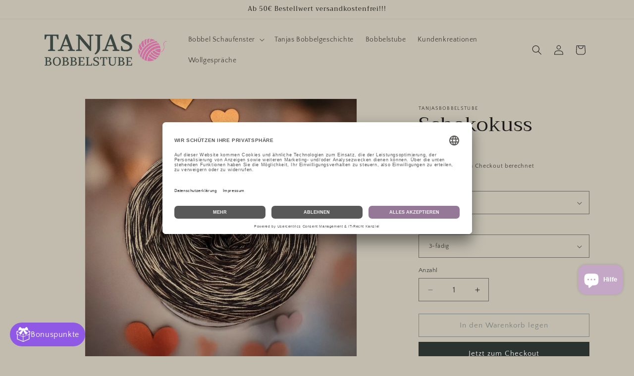

--- FILE ---
content_type: text/html; charset=utf-8
request_url: https://tanjas-bobbelstube.de/products/schokokuss
body_size: 60206
content:
<!doctype html>
<html class="js" lang="de">
  <head>
    <script id="usercentrics-cmp" data-eu-mode="true" data-settings-id="RWVcAa8A5y6hTM" src="https://app.eu.usercentrics.eu/browser-ui/latest/loader.js" async></script>
<script type="application/javascript" src="https://sdp.eu.usercentrics.eu/latest/uc-block.bundle.js"></script>
    <style>div#usercentrics-root {display:block; }</style>
    <meta charset="utf-8">
    <meta http-equiv="X-UA-Compatible" content="IE=edge">
    <meta name="viewport" content="width=device-width,initial-scale=1">
    <meta name="theme-color" content="">
    <link rel="canonical" href="https://tanjas-bobbelstube.de/products/schokokuss"><link rel="icon" type="image/png" href="//tanjas-bobbelstube.de/cdn/shop/files/TBklein.png?crop=center&height=32&v=1642790070&width=32"><link rel="preconnect" href="https://fonts.shopifycdn.com" crossorigin><title>
      Schokokuss
 &ndash; Tanjas Bobbelstube</title>

    
      <meta name="description" content="Farben Schokolade, Braun, Beige Cremig, schokoladig, lecker...  Wunderschöner von Hand gewickelter Farbverlaufsbobbel in meliertem Farbverlauf. Bei dieser Wicklung laufen alle Farben gleichzeitig. Bei einer 4-fädigen Wicklung läuft die Farbe Braun mit 2 Fäden.   Aufgrund verschiedener Bildschirmeinstellungen kann es zu">
    

    

<meta property="og:site_name" content="Tanjas Bobbelstube">
<meta property="og:url" content="https://tanjas-bobbelstube.de/products/schokokuss">
<meta property="og:title" content="Schokokuss">
<meta property="og:type" content="product">
<meta property="og:description" content="Farben Schokolade, Braun, Beige Cremig, schokoladig, lecker...  Wunderschöner von Hand gewickelter Farbverlaufsbobbel in meliertem Farbverlauf. Bei dieser Wicklung laufen alle Farben gleichzeitig. Bei einer 4-fädigen Wicklung läuft die Farbe Braun mit 2 Fäden.   Aufgrund verschiedener Bildschirmeinstellungen kann es zu"><meta property="og:image" content="http://tanjas-bobbelstube.de/cdn/shop/files/Schokokuss_neu.jpg?v=1723628755">
  <meta property="og:image:secure_url" content="https://tanjas-bobbelstube.de/cdn/shop/files/Schokokuss_neu.jpg?v=1723628755">
  <meta property="og:image:width" content="1312">
  <meta property="og:image:height" content="1312"><meta property="og:price:amount" content="8,00">
  <meta property="og:price:currency" content="EUR"><meta name="twitter:card" content="summary_large_image">
<meta name="twitter:title" content="Schokokuss">
<meta name="twitter:description" content="Farben Schokolade, Braun, Beige Cremig, schokoladig, lecker...  Wunderschöner von Hand gewickelter Farbverlaufsbobbel in meliertem Farbverlauf. Bei dieser Wicklung laufen alle Farben gleichzeitig. Bei einer 4-fädigen Wicklung läuft die Farbe Braun mit 2 Fäden.   Aufgrund verschiedener Bildschirmeinstellungen kann es zu">


    <script src="//tanjas-bobbelstube.de/cdn/shop/t/19/assets/constants.js?v=132983761750457495441764954392" defer="defer"></script>
    <script src="//tanjas-bobbelstube.de/cdn/shop/t/19/assets/pubsub.js?v=25310214064522200911764954393" defer="defer"></script>
    <script src="//tanjas-bobbelstube.de/cdn/shop/t/19/assets/global.js?v=7301445359237545521764954392" defer="defer"></script>
    <script src="//tanjas-bobbelstube.de/cdn/shop/t/19/assets/details-disclosure.js?v=13653116266235556501764954392" defer="defer"></script>
    <script src="//tanjas-bobbelstube.de/cdn/shop/t/19/assets/details-modal.js?v=25581673532751508451764954392" defer="defer"></script>
    <script src="//tanjas-bobbelstube.de/cdn/shop/t/19/assets/search-form.js?v=133129549252120666541764954393" defer="defer"></script><script src="//tanjas-bobbelstube.de/cdn/shop/t/19/assets/animations.js?v=88693664871331136111764954391" defer="defer"></script><script>window.performance && window.performance.mark && window.performance.mark('shopify.content_for_header.start');</script><meta name="google-site-verification" content="kSHnpf8HKXD_bFR3lP-wlAPv5CMudOx-O7j-MQMD_Ho">
<meta name="facebook-domain-verification" content="n88pw7tn8phbwnm3bpeeir531etga3">
<meta id="shopify-digital-wallet" name="shopify-digital-wallet" content="/62329618659/digital_wallets/dialog">
<meta name="shopify-checkout-api-token" content="f00d86a85c683dd3fef5ff00bcd920dc">
<meta id="in-context-paypal-metadata" data-shop-id="62329618659" data-venmo-supported="false" data-environment="production" data-locale="de_DE" data-paypal-v4="true" data-currency="EUR">
<link rel="alternate" type="application/json+oembed" href="https://tanjas-bobbelstube.de/products/schokokuss.oembed">
<script async="async" src="/checkouts/internal/preloads.js?locale=de-DE"></script>
<script id="apple-pay-shop-capabilities" type="application/json">{"shopId":62329618659,"countryCode":"DE","currencyCode":"EUR","merchantCapabilities":["supports3DS"],"merchantId":"gid:\/\/shopify\/Shop\/62329618659","merchantName":"Tanjas Bobbelstube","requiredBillingContactFields":["postalAddress","email"],"requiredShippingContactFields":["postalAddress","email"],"shippingType":"shipping","supportedNetworks":["visa","maestro","masterCard"],"total":{"type":"pending","label":"Tanjas Bobbelstube","amount":"1.00"},"shopifyPaymentsEnabled":true,"supportsSubscriptions":true}</script>
<script id="shopify-features" type="application/json">{"accessToken":"f00d86a85c683dd3fef5ff00bcd920dc","betas":["rich-media-storefront-analytics"],"domain":"tanjas-bobbelstube.de","predictiveSearch":true,"shopId":62329618659,"locale":"de"}</script>
<script>var Shopify = Shopify || {};
Shopify.shop = "tanjasbobbelstube.myshopify.com";
Shopify.locale = "de";
Shopify.currency = {"active":"EUR","rate":"1.0"};
Shopify.country = "DE";
Shopify.theme = {"name":"Dawn 15.4.1","id":190638784776,"schema_name":"Dawn","schema_version":"15.4.1","theme_store_id":887,"role":"main"};
Shopify.theme.handle = "null";
Shopify.theme.style = {"id":null,"handle":null};
Shopify.cdnHost = "tanjas-bobbelstube.de/cdn";
Shopify.routes = Shopify.routes || {};
Shopify.routes.root = "/";</script>
<script type="module">!function(o){(o.Shopify=o.Shopify||{}).modules=!0}(window);</script>
<script>!function(o){function n(){var o=[];function n(){o.push(Array.prototype.slice.apply(arguments))}return n.q=o,n}var t=o.Shopify=o.Shopify||{};t.loadFeatures=n(),t.autoloadFeatures=n()}(window);</script>
<script id="shop-js-analytics" type="application/json">{"pageType":"product"}</script>
<script defer="defer" async type="module" src="//tanjas-bobbelstube.de/cdn/shopifycloud/shop-js/modules/v2/client.init-shop-cart-sync_XknANqpX.de.esm.js"></script>
<script defer="defer" async type="module" src="//tanjas-bobbelstube.de/cdn/shopifycloud/shop-js/modules/v2/chunk.common_DvdeXi9P.esm.js"></script>
<script type="module">
  await import("//tanjas-bobbelstube.de/cdn/shopifycloud/shop-js/modules/v2/client.init-shop-cart-sync_XknANqpX.de.esm.js");
await import("//tanjas-bobbelstube.de/cdn/shopifycloud/shop-js/modules/v2/chunk.common_DvdeXi9P.esm.js");

  window.Shopify.SignInWithShop?.initShopCartSync?.({"fedCMEnabled":true,"windoidEnabled":true});

</script>
<script id="__st">var __st={"a":62329618659,"offset":3600,"reqid":"6c70ae63-b741-4d97-9fec-5e1808597fc9-1768903166","pageurl":"tanjas-bobbelstube.de\/products\/schokokuss","u":"c25e8805fd9a","p":"product","rtyp":"product","rid":7530600464611};</script>
<script>window.ShopifyPaypalV4VisibilityTracking = true;</script>
<script id="captcha-bootstrap">!function(){'use strict';const t='contact',e='account',n='new_comment',o=[[t,t],['blogs',n],['comments',n],[t,'customer']],c=[[e,'customer_login'],[e,'guest_login'],[e,'recover_customer_password'],[e,'create_customer']],r=t=>t.map((([t,e])=>`form[action*='/${t}']:not([data-nocaptcha='true']) input[name='form_type'][value='${e}']`)).join(','),a=t=>()=>t?[...document.querySelectorAll(t)].map((t=>t.form)):[];function s(){const t=[...o],e=r(t);return a(e)}const i='password',u='form_key',d=['recaptcha-v3-token','g-recaptcha-response','h-captcha-response',i],f=()=>{try{return window.sessionStorage}catch{return}},m='__shopify_v',_=t=>t.elements[u];function p(t,e,n=!1){try{const o=window.sessionStorage,c=JSON.parse(o.getItem(e)),{data:r}=function(t){const{data:e,action:n}=t;return t[m]||n?{data:e,action:n}:{data:t,action:n}}(c);for(const[e,n]of Object.entries(r))t.elements[e]&&(t.elements[e].value=n);n&&o.removeItem(e)}catch(o){console.error('form repopulation failed',{error:o})}}const l='form_type',E='cptcha';function T(t){t.dataset[E]=!0}const w=window,h=w.document,L='Shopify',v='ce_forms',y='captcha';let A=!1;((t,e)=>{const n=(g='f06e6c50-85a8-45c8-87d0-21a2b65856fe',I='https://cdn.shopify.com/shopifycloud/storefront-forms-hcaptcha/ce_storefront_forms_captcha_hcaptcha.v1.5.2.iife.js',D={infoText:'Durch hCaptcha geschützt',privacyText:'Datenschutz',termsText:'Allgemeine Geschäftsbedingungen'},(t,e,n)=>{const o=w[L][v],c=o.bindForm;if(c)return c(t,g,e,D).then(n);var r;o.q.push([[t,g,e,D],n]),r=I,A||(h.body.append(Object.assign(h.createElement('script'),{id:'captcha-provider',async:!0,src:r})),A=!0)});var g,I,D;w[L]=w[L]||{},w[L][v]=w[L][v]||{},w[L][v].q=[],w[L][y]=w[L][y]||{},w[L][y].protect=function(t,e){n(t,void 0,e),T(t)},Object.freeze(w[L][y]),function(t,e,n,w,h,L){const[v,y,A,g]=function(t,e,n){const i=e?o:[],u=t?c:[],d=[...i,...u],f=r(d),m=r(i),_=r(d.filter((([t,e])=>n.includes(e))));return[a(f),a(m),a(_),s()]}(w,h,L),I=t=>{const e=t.target;return e instanceof HTMLFormElement?e:e&&e.form},D=t=>v().includes(t);t.addEventListener('submit',(t=>{const e=I(t);if(!e)return;const n=D(e)&&!e.dataset.hcaptchaBound&&!e.dataset.recaptchaBound,o=_(e),c=g().includes(e)&&(!o||!o.value);(n||c)&&t.preventDefault(),c&&!n&&(function(t){try{if(!f())return;!function(t){const e=f();if(!e)return;const n=_(t);if(!n)return;const o=n.value;o&&e.removeItem(o)}(t);const e=Array.from(Array(32),(()=>Math.random().toString(36)[2])).join('');!function(t,e){_(t)||t.append(Object.assign(document.createElement('input'),{type:'hidden',name:u})),t.elements[u].value=e}(t,e),function(t,e){const n=f();if(!n)return;const o=[...t.querySelectorAll(`input[type='${i}']`)].map((({name:t})=>t)),c=[...d,...o],r={};for(const[a,s]of new FormData(t).entries())c.includes(a)||(r[a]=s);n.setItem(e,JSON.stringify({[m]:1,action:t.action,data:r}))}(t,e)}catch(e){console.error('failed to persist form',e)}}(e),e.submit())}));const S=(t,e)=>{t&&!t.dataset[E]&&(n(t,e.some((e=>e===t))),T(t))};for(const o of['focusin','change'])t.addEventListener(o,(t=>{const e=I(t);D(e)&&S(e,y())}));const B=e.get('form_key'),M=e.get(l),P=B&&M;t.addEventListener('DOMContentLoaded',(()=>{const t=y();if(P)for(const e of t)e.elements[l].value===M&&p(e,B);[...new Set([...A(),...v().filter((t=>'true'===t.dataset.shopifyCaptcha))])].forEach((e=>S(e,t)))}))}(h,new URLSearchParams(w.location.search),n,t,e,['guest_login'])})(!0,!0)}();</script>
<script integrity="sha256-4kQ18oKyAcykRKYeNunJcIwy7WH5gtpwJnB7kiuLZ1E=" data-source-attribution="shopify.loadfeatures" defer="defer" src="//tanjas-bobbelstube.de/cdn/shopifycloud/storefront/assets/storefront/load_feature-a0a9edcb.js" crossorigin="anonymous"></script>
<script data-source-attribution="shopify.dynamic_checkout.dynamic.init">var Shopify=Shopify||{};Shopify.PaymentButton=Shopify.PaymentButton||{isStorefrontPortableWallets:!0,init:function(){window.Shopify.PaymentButton.init=function(){};var t=document.createElement("script");t.src="https://tanjas-bobbelstube.de/cdn/shopifycloud/portable-wallets/latest/portable-wallets.de.js",t.type="module",document.head.appendChild(t)}};
</script>
<script data-source-attribution="shopify.dynamic_checkout.buyer_consent">
  function portableWalletsHideBuyerConsent(e){var t=document.getElementById("shopify-buyer-consent"),n=document.getElementById("shopify-subscription-policy-button");t&&n&&(t.classList.add("hidden"),t.setAttribute("aria-hidden","true"),n.removeEventListener("click",e))}function portableWalletsShowBuyerConsent(e){var t=document.getElementById("shopify-buyer-consent"),n=document.getElementById("shopify-subscription-policy-button");t&&n&&(t.classList.remove("hidden"),t.removeAttribute("aria-hidden"),n.addEventListener("click",e))}window.Shopify?.PaymentButton&&(window.Shopify.PaymentButton.hideBuyerConsent=portableWalletsHideBuyerConsent,window.Shopify.PaymentButton.showBuyerConsent=portableWalletsShowBuyerConsent);
</script>
<script>
  function portableWalletsCleanup(e){e&&e.src&&console.error("Failed to load portable wallets script "+e.src);var t=document.querySelectorAll("shopify-accelerated-checkout .shopify-payment-button__skeleton, shopify-accelerated-checkout-cart .wallet-cart-button__skeleton"),e=document.getElementById("shopify-buyer-consent");for(let e=0;e<t.length;e++)t[e].remove();e&&e.remove()}function portableWalletsNotLoadedAsModule(e){e instanceof ErrorEvent&&"string"==typeof e.message&&e.message.includes("import.meta")&&"string"==typeof e.filename&&e.filename.includes("portable-wallets")&&(window.removeEventListener("error",portableWalletsNotLoadedAsModule),window.Shopify.PaymentButton.failedToLoad=e,"loading"===document.readyState?document.addEventListener("DOMContentLoaded",window.Shopify.PaymentButton.init):window.Shopify.PaymentButton.init())}window.addEventListener("error",portableWalletsNotLoadedAsModule);
</script>

<script type="module" src="https://tanjas-bobbelstube.de/cdn/shopifycloud/portable-wallets/latest/portable-wallets.de.js" onError="portableWalletsCleanup(this)" crossorigin="anonymous"></script>
<script nomodule>
  document.addEventListener("DOMContentLoaded", portableWalletsCleanup);
</script>

<link id="shopify-accelerated-checkout-styles" rel="stylesheet" media="screen" href="https://tanjas-bobbelstube.de/cdn/shopifycloud/portable-wallets/latest/accelerated-checkout-backwards-compat.css" crossorigin="anonymous">
<style id="shopify-accelerated-checkout-cart">
        #shopify-buyer-consent {
  margin-top: 1em;
  display: inline-block;
  width: 100%;
}

#shopify-buyer-consent.hidden {
  display: none;
}

#shopify-subscription-policy-button {
  background: none;
  border: none;
  padding: 0;
  text-decoration: underline;
  font-size: inherit;
  cursor: pointer;
}

#shopify-subscription-policy-button::before {
  box-shadow: none;
}

      </style>
<script id="sections-script" data-sections="header" defer="defer" src="//tanjas-bobbelstube.de/cdn/shop/t/19/compiled_assets/scripts.js?v=791"></script>
<script>window.performance && window.performance.mark && window.performance.mark('shopify.content_for_header.end');</script>


    <style data-shopify>
      @font-face {
  font-family: "Quattrocento Sans";
  font-weight: 400;
  font-style: normal;
  font-display: swap;
  src: url("//tanjas-bobbelstube.de/cdn/fonts/quattrocento_sans/quattrocentosans_n4.ce5e9bf514e68f53bdd875976847cf755c702eaa.woff2") format("woff2"),
       url("//tanjas-bobbelstube.de/cdn/fonts/quattrocento_sans/quattrocentosans_n4.44bbfb57d228eb8bb083d1f98e7d96e16137abce.woff") format("woff");
}

      @font-face {
  font-family: "Quattrocento Sans";
  font-weight: 700;
  font-style: normal;
  font-display: swap;
  src: url("//tanjas-bobbelstube.de/cdn/fonts/quattrocento_sans/quattrocentosans_n7.bdda9092621b2e3b4284b12e8f0c092969b176c1.woff2") format("woff2"),
       url("//tanjas-bobbelstube.de/cdn/fonts/quattrocento_sans/quattrocentosans_n7.3f8ab2a91343269966c4aa4831bcd588e7ce07b9.woff") format("woff");
}

      @font-face {
  font-family: "Quattrocento Sans";
  font-weight: 400;
  font-style: italic;
  font-display: swap;
  src: url("//tanjas-bobbelstube.de/cdn/fonts/quattrocento_sans/quattrocentosans_i4.4f70b1e78f59fa1468e3436ab863ff0bf71e71bb.woff2") format("woff2"),
       url("//tanjas-bobbelstube.de/cdn/fonts/quattrocento_sans/quattrocentosans_i4.b695efef5d957af404945574b7239740f79b899f.woff") format("woff");
}

      @font-face {
  font-family: "Quattrocento Sans";
  font-weight: 700;
  font-style: italic;
  font-display: swap;
  src: url("//tanjas-bobbelstube.de/cdn/fonts/quattrocento_sans/quattrocentosans_i7.49d754c8032546c24062cf385f8660abbb11ef1e.woff2") format("woff2"),
       url("//tanjas-bobbelstube.de/cdn/fonts/quattrocento_sans/quattrocentosans_i7.567b0b818999022d5a9ccb99542d8ff8cdb497df.woff") format("woff");
}

      @font-face {
  font-family: Trirong;
  font-weight: 400;
  font-style: normal;
  font-display: swap;
  src: url("//tanjas-bobbelstube.de/cdn/fonts/trirong/trirong_n4.46b40419aaa69bf77077c3108d75dad5a0318d4b.woff2") format("woff2"),
       url("//tanjas-bobbelstube.de/cdn/fonts/trirong/trirong_n4.97753898e63cd7e164ad614681eba2c7fe577190.woff") format("woff");
}


      
        :root,
        .color-background-1 {
          --color-background: 193,188,174;
        
          --gradient-background: #c1bcae;
        

        

        --color-foreground: 28,26,26;
        --color-background-contrast: 136,127,104;
        --color-shadow: 28,26,26;
        --color-button: 42,51,47;
        --color-button-text: 239,236,236;
        --color-secondary-button: 193,188,174;
        --color-secondary-button-text: 123,131,130;
        --color-link: 123,131,130;
        --color-badge-foreground: 28,26,26;
        --color-badge-background: 193,188,174;
        --color-badge-border: 28,26,26;
        --payment-terms-background-color: rgb(193 188 174);
      }
      
        
        .color-background-2 {
          --color-background: 193,188,174;
        
          --gradient-background: #c1bcae;
        

        

        --color-foreground: 28,26,26;
        --color-background-contrast: 136,127,104;
        --color-shadow: 28,26,26;
        --color-button: 28,26,26;
        --color-button-text: 193,188,174;
        --color-secondary-button: 193,188,174;
        --color-secondary-button-text: 28,26,26;
        --color-link: 28,26,26;
        --color-badge-foreground: 28,26,26;
        --color-badge-background: 193,188,174;
        --color-badge-border: 28,26,26;
        --payment-terms-background-color: rgb(193 188 174);
      }
      
        
        .color-inverse {
          --color-background: 28,26,26;
        
          --gradient-background: #1c1a1a;
        

        

        --color-foreground: 239,236,236;
        --color-background-contrast: 41,38,38;
        --color-shadow: 28,26,26;
        --color-button: 239,236,236;
        --color-button-text: 28,26,26;
        --color-secondary-button: 28,26,26;
        --color-secondary-button-text: 239,236,236;
        --color-link: 239,236,236;
        --color-badge-foreground: 239,236,236;
        --color-badge-background: 28,26,26;
        --color-badge-border: 239,236,236;
        --payment-terms-background-color: rgb(28 26 26);
      }
      
        
        .color-accent-1 {
          --color-background: 243,243,243;
        
          --gradient-background: #f3f3f3;
        

        

        --color-foreground: 28,26,26;
        --color-background-contrast: 179,179,179;
        --color-shadow: 28,26,26;
        --color-button: 239,236,236;
        --color-button-text: 42,51,47;
        --color-secondary-button: 243,243,243;
        --color-secondary-button-text: 239,236,236;
        --color-link: 239,236,236;
        --color-badge-foreground: 28,26,26;
        --color-badge-background: 243,243,243;
        --color-badge-border: 28,26,26;
        --payment-terms-background-color: rgb(243 243 243);
      }
      
        
        .color-accent-2 {
          --color-background: 71,97,84;
        
          --gradient-background: #476154;
        

        

        --color-foreground: 239,236,236;
        --color-background-contrast: 17,23,20;
        --color-shadow: 28,26,26;
        --color-button: 239,236,236;
        --color-button-text: 71,97,84;
        --color-secondary-button: 71,97,84;
        --color-secondary-button-text: 239,236,236;
        --color-link: 239,236,236;
        --color-badge-foreground: 239,236,236;
        --color-badge-background: 71,97,84;
        --color-badge-border: 239,236,236;
        --payment-terms-background-color: rgb(71 97 84);
      }
      

      body, .color-background-1, .color-background-2, .color-inverse, .color-accent-1, .color-accent-2 {
        color: rgba(var(--color-foreground), 0.75);
        background-color: rgb(var(--color-background));
      }

      :root {
        --font-body-family: "Quattrocento Sans", sans-serif;
        --font-body-style: normal;
        --font-body-weight: 400;
        --font-body-weight-bold: 700;

        --font-heading-family: Trirong, serif;
        --font-heading-style: normal;
        --font-heading-weight: 400;

        --font-body-scale: 1.0;
        --font-heading-scale: 1.0;

        --media-padding: px;
        --media-border-opacity: 0.05;
        --media-border-width: 1px;
        --media-radius: 0px;
        --media-shadow-opacity: 0.0;
        --media-shadow-horizontal-offset: 0px;
        --media-shadow-vertical-offset: 0px;
        --media-shadow-blur-radius: 0px;
        --media-shadow-visible: 0;

        --page-width: 120rem;
        --page-width-margin: 0rem;

        --product-card-image-padding: 0.0rem;
        --product-card-corner-radius: 0.0rem;
        --product-card-text-alignment: left;
        --product-card-border-width: 0.0rem;
        --product-card-border-opacity: 0.0;
        --product-card-shadow-opacity: 0.1;
        --product-card-shadow-visible: 1;
        --product-card-shadow-horizontal-offset: 0.0rem;
        --product-card-shadow-vertical-offset: 0.0rem;
        --product-card-shadow-blur-radius: 0.0rem;

        --collection-card-image-padding: 0.0rem;
        --collection-card-corner-radius: 0.0rem;
        --collection-card-text-alignment: left;
        --collection-card-border-width: 0.0rem;
        --collection-card-border-opacity: 0.0;
        --collection-card-shadow-opacity: 0.1;
        --collection-card-shadow-visible: 1;
        --collection-card-shadow-horizontal-offset: 0.0rem;
        --collection-card-shadow-vertical-offset: 0.0rem;
        --collection-card-shadow-blur-radius: 0.0rem;

        --blog-card-image-padding: 0.0rem;
        --blog-card-corner-radius: 0.0rem;
        --blog-card-text-alignment: left;
        --blog-card-border-width: 0.0rem;
        --blog-card-border-opacity: 0.0;
        --blog-card-shadow-opacity: 0.1;
        --blog-card-shadow-visible: 1;
        --blog-card-shadow-horizontal-offset: 0.0rem;
        --blog-card-shadow-vertical-offset: 0.0rem;
        --blog-card-shadow-blur-radius: 0.0rem;

        --badge-corner-radius: 4.0rem;

        --popup-border-width: 1px;
        --popup-border-opacity: 0.1;
        --popup-corner-radius: 0px;
        --popup-shadow-opacity: 0.0;
        --popup-shadow-horizontal-offset: 0px;
        --popup-shadow-vertical-offset: 0px;
        --popup-shadow-blur-radius: 0px;

        --drawer-border-width: 1px;
        --drawer-border-opacity: 0.1;
        --drawer-shadow-opacity: 0.0;
        --drawer-shadow-horizontal-offset: 0px;
        --drawer-shadow-vertical-offset: 0px;
        --drawer-shadow-blur-radius: 0px;

        --spacing-sections-desktop: 0px;
        --spacing-sections-mobile: 0px;

        --grid-desktop-vertical-spacing: 8px;
        --grid-desktop-horizontal-spacing: 8px;
        --grid-mobile-vertical-spacing: 4px;
        --grid-mobile-horizontal-spacing: 4px;

        --text-boxes-border-opacity: 0.0;
        --text-boxes-border-width: 0px;
        --text-boxes-radius: 0px;
        --text-boxes-shadow-opacity: 0.0;
        --text-boxes-shadow-visible: 0;
        --text-boxes-shadow-horizontal-offset: 0px;
        --text-boxes-shadow-vertical-offset: 0px;
        --text-boxes-shadow-blur-radius: 0px;

        --buttons-radius: 0px;
        --buttons-radius-outset: 0px;
        --buttons-border-width: 1px;
        --buttons-border-opacity: 1.0;
        --buttons-shadow-opacity: 0.0;
        --buttons-shadow-visible: 0;
        --buttons-shadow-horizontal-offset: 0px;
        --buttons-shadow-vertical-offset: 0px;
        --buttons-shadow-blur-radius: 0px;
        --buttons-border-offset: 0px;

        --inputs-radius: 0px;
        --inputs-border-width: 1px;
        --inputs-border-opacity: 0.55;
        --inputs-shadow-opacity: 0.0;
        --inputs-shadow-horizontal-offset: 0px;
        --inputs-margin-offset: 0px;
        --inputs-shadow-vertical-offset: 0px;
        --inputs-shadow-blur-radius: 0px;
        --inputs-radius-outset: 0px;

        --variant-pills-radius: 40px;
        --variant-pills-border-width: 1px;
        --variant-pills-border-opacity: 0.55;
        --variant-pills-shadow-opacity: 0.0;
        --variant-pills-shadow-horizontal-offset: 0px;
        --variant-pills-shadow-vertical-offset: 0px;
        --variant-pills-shadow-blur-radius: 0px;
      }

      *,
      *::before,
      *::after {
        box-sizing: inherit;
      }

      html {
        box-sizing: border-box;
        font-size: calc(var(--font-body-scale) * 62.5%);
        height: 100%;
      }

      body {
        display: grid;
        grid-template-rows: auto auto 1fr auto;
        grid-template-columns: 100%;
        min-height: 100%;
        margin: 0;
        font-size: 1.5rem;
        letter-spacing: 0.06rem;
        line-height: calc(1 + 0.8 / var(--font-body-scale));
        font-family: var(--font-body-family);
        font-style: var(--font-body-style);
        font-weight: var(--font-body-weight);
      }

      @media screen and (min-width: 750px) {
        body {
          font-size: 1.6rem;
        }
      }
    </style>

    <link href="//tanjas-bobbelstube.de/cdn/shop/t/19/assets/base.css?v=159841507637079171801764954391" rel="stylesheet" type="text/css" media="all" />
    <link rel="stylesheet" href="//tanjas-bobbelstube.de/cdn/shop/t/19/assets/component-cart-items.css?v=13033300910818915211764954391" media="print" onload="this.media='all'">
      <link rel="preload" as="font" href="//tanjas-bobbelstube.de/cdn/fonts/quattrocento_sans/quattrocentosans_n4.ce5e9bf514e68f53bdd875976847cf755c702eaa.woff2" type="font/woff2" crossorigin>
      

      <link rel="preload" as="font" href="//tanjas-bobbelstube.de/cdn/fonts/trirong/trirong_n4.46b40419aaa69bf77077c3108d75dad5a0318d4b.woff2" type="font/woff2" crossorigin>
      
<link href="//tanjas-bobbelstube.de/cdn/shop/t/19/assets/component-localization-form.css?v=170315343355214948141764954391" rel="stylesheet" type="text/css" media="all" />
      <script src="//tanjas-bobbelstube.de/cdn/shop/t/19/assets/localization-form.js?v=144176611646395275351764954393" defer="defer"></script><link
        rel="stylesheet"
        href="//tanjas-bobbelstube.de/cdn/shop/t/19/assets/component-predictive-search.css?v=118923337488134913561764954391"
        media="print"
        onload="this.media='all'"
      ><script>
      if (Shopify.designMode) {
        document.documentElement.classList.add('shopify-design-mode');
      }
    </script>
  <!-- BEGIN app block: shopify://apps/judge-me-reviews/blocks/judgeme_core/61ccd3b1-a9f2-4160-9fe9-4fec8413e5d8 --><!-- Start of Judge.me Core -->






<link rel="dns-prefetch" href="https://cdnwidget.judge.me">
<link rel="dns-prefetch" href="https://cdn.judge.me">
<link rel="dns-prefetch" href="https://cdn1.judge.me">
<link rel="dns-prefetch" href="https://api.judge.me">

<script data-cfasync='false' class='jdgm-settings-script'>window.jdgmSettings={"pagination":5,"disable_web_reviews":false,"badge_no_review_text":"Keine Bewertungen","badge_n_reviews_text":"{{ n }} Bewertung/Bewertungen","badge_star_color":"#a08aa1","hide_badge_preview_if_no_reviews":true,"badge_hide_text":false,"enforce_center_preview_badge":false,"widget_title":"Kundenbewertungen","widget_open_form_text":"Bewertung schreiben","widget_close_form_text":"Bewertung abbrechen","widget_refresh_page_text":"Seite aktualisieren","widget_summary_text":"Basierend auf {{ number_of_reviews }} Bewertung/Bewertungen","widget_no_review_text":"Schreiben Sie die erste Bewertung","widget_name_field_text":"Anzeigename","widget_verified_name_field_text":"Verifizierter Name (öffentlich)","widget_name_placeholder_text":"Anzeigename","widget_required_field_error_text":"Dieses Feld ist erforderlich.","widget_email_field_text":"E-Mail-Adresse","widget_verified_email_field_text":"Verifizierte E-Mail (privat, kann nicht bearbeitet werden)","widget_email_placeholder_text":"Ihre E-Mail-Adresse","widget_email_field_error_text":"Bitte geben Sie eine gültige E-Mail-Adresse ein.","widget_rating_field_text":"Bewertung","widget_review_title_field_text":"Bewertungstitel","widget_review_title_placeholder_text":"Geben Sie Ihrer Bewertung einen Titel","widget_review_body_field_text":"Bewertungsinhalt","widget_review_body_placeholder_text":"Beginnen Sie hier zu schreiben...","widget_pictures_field_text":"Bild/Video (optional)","widget_submit_review_text":"Bewertung abschicken","widget_submit_verified_review_text":"Verifizierte Bewertung abschicken","widget_submit_success_msg_with_auto_publish":"Vielen Dank! Bitte aktualisieren Sie die Seite in wenigen Momenten, um Ihre Bewertung zu sehen. Sie können Ihre Bewertung entfernen oder bearbeiten, indem Sie sich bei \u003ca href='https://judge.me/login' target='_blank' rel='nofollow noopener'\u003eJudge.me\u003c/a\u003e anmelden","widget_submit_success_msg_no_auto_publish":"Vielen Dank! Ihre Bewertung wird veröffentlicht, sobald sie vom Shop-Administrator genehmigt wurde. Sie können Ihre Bewertung entfernen oder bearbeiten, indem Sie sich bei \u003ca href='https://judge.me/login' target='_blank' rel='nofollow noopener'\u003eJudge.me\u003c/a\u003e anmelden","widget_show_default_reviews_out_of_total_text":"Es werden {{ n_reviews_shown }} von {{ n_reviews }} Bewertungen angezeigt.","widget_show_all_link_text":"Alle anzeigen","widget_show_less_link_text":"Weniger anzeigen","widget_author_said_text":"{{ reviewer_name }} sagte:","widget_days_text":"vor {{ n }} Tag/Tagen","widget_weeks_text":"vor {{ n }} Woche/Wochen","widget_months_text":"vor {{ n }} Monat/Monaten","widget_years_text":"vor {{ n }} Jahr/Jahren","widget_yesterday_text":"Gestern","widget_today_text":"Heute","widget_replied_text":"\u003e\u003e {{ shop_name }} antwortete:","widget_read_more_text":"Mehr lesen","widget_reviewer_name_as_initial":"","widget_rating_filter_color":"#fbcd0a","widget_rating_filter_see_all_text":"Alle Bewertungen anzeigen","widget_sorting_most_recent_text":"Neueste","widget_sorting_highest_rating_text":"Höchste Bewertung","widget_sorting_lowest_rating_text":"Niedrigste Bewertung","widget_sorting_with_pictures_text":"Nur Bilder","widget_sorting_most_helpful_text":"Hilfreichste","widget_open_question_form_text":"Eine Frage stellen","widget_reviews_subtab_text":"Bewertungen","widget_questions_subtab_text":"Fragen","widget_question_label_text":"Frage","widget_answer_label_text":"Antwort","widget_question_placeholder_text":"Schreiben Sie hier Ihre Frage","widget_submit_question_text":"Frage absenden","widget_question_submit_success_text":"Vielen Dank für Ihre Frage! Wir werden Sie benachrichtigen, sobald sie beantwortet wird.","widget_star_color":"#a08aa1","verified_badge_text":"Verifiziert","verified_badge_bg_color":"","verified_badge_text_color":"","verified_badge_placement":"left-of-reviewer-name","widget_review_max_height":"","widget_hide_border":false,"widget_social_share":false,"widget_thumb":false,"widget_review_location_show":false,"widget_location_format":"","all_reviews_include_out_of_store_products":true,"all_reviews_out_of_store_text":"(außerhalb des Shops)","all_reviews_pagination":100,"all_reviews_product_name_prefix_text":"über","enable_review_pictures":true,"enable_question_anwser":false,"widget_theme":"default","review_date_format":"dd/mm/yyyy","default_sort_method":"most-recent","widget_product_reviews_subtab_text":"Produktbewertungen","widget_shop_reviews_subtab_text":"Shop-Bewertungen","widget_other_products_reviews_text":"Bewertungen für andere Produkte","widget_store_reviews_subtab_text":"Shop-Bewertungen","widget_no_store_reviews_text":"Dieser Shop hat noch keine Bewertungen erhalten","widget_web_restriction_product_reviews_text":"Dieses Produkt hat noch keine Bewertungen erhalten","widget_no_items_text":"Keine Elemente gefunden","widget_show_more_text":"Mehr anzeigen","widget_write_a_store_review_text":"Shop-Bewertung schreiben","widget_other_languages_heading":"Bewertungen in anderen Sprachen","widget_translate_review_text":"Bewertung übersetzen nach {{ language }}","widget_translating_review_text":"Übersetzung läuft...","widget_show_original_translation_text":"Original anzeigen ({{ language }})","widget_translate_review_failed_text":"Bewertung konnte nicht übersetzt werden.","widget_translate_review_retry_text":"Erneut versuchen","widget_translate_review_try_again_later_text":"Versuchen Sie es später noch einmal","show_product_url_for_grouped_product":false,"widget_sorting_pictures_first_text":"Bilder zuerst","show_pictures_on_all_rev_page_mobile":false,"show_pictures_on_all_rev_page_desktop":false,"floating_tab_hide_mobile_install_preference":false,"floating_tab_button_name":"★ Bewertungen","floating_tab_title":"Lassen Sie Kunden für uns sprechen","floating_tab_button_color":"","floating_tab_button_background_color":"","floating_tab_url":"","floating_tab_url_enabled":false,"floating_tab_tab_style":"text","all_reviews_text_badge_text":"Kunden bewerten uns mit {{ shop.metafields.judgeme.all_reviews_rating | round: 1 }}/5 basierend auf {{ shop.metafields.judgeme.all_reviews_count }} Bewertungen.","all_reviews_text_badge_text_branded_style":"{{ shop.metafields.judgeme.all_reviews_rating | round: 1 }} von 5 Sternen basierend auf {{ shop.metafields.judgeme.all_reviews_count }} Bewertungen","is_all_reviews_text_badge_a_link":false,"show_stars_for_all_reviews_text_badge":false,"all_reviews_text_badge_url":"","all_reviews_text_style":"branded","all_reviews_text_color_style":"judgeme_brand_color","all_reviews_text_color":"#108474","all_reviews_text_show_jm_brand":true,"featured_carousel_show_header":true,"featured_carousel_title":"Lassen Sie Kunden für uns sprechen","testimonials_carousel_title":"Kunden sagen uns","videos_carousel_title":"Echte Kunden-Geschichten","cards_carousel_title":"Kunden sagen uns","featured_carousel_count_text":"aus {{ n }} Bewertungen","featured_carousel_add_link_to_all_reviews_page":true,"featured_carousel_url":"","featured_carousel_show_images":true,"featured_carousel_autoslide_interval":5,"featured_carousel_arrows_on_the_sides":false,"featured_carousel_height":250,"featured_carousel_width":80,"featured_carousel_image_size":0,"featured_carousel_image_height":250,"featured_carousel_arrow_color":"#eeeeee","verified_count_badge_style":"branded","verified_count_badge_orientation":"horizontal","verified_count_badge_color_style":"monochromatic_version","verified_count_badge_color":"#333333","is_verified_count_badge_a_link":false,"verified_count_badge_url":"","verified_count_badge_show_jm_brand":true,"widget_rating_preset_default":5,"widget_first_sub_tab":"product-reviews","widget_show_histogram":true,"widget_histogram_use_custom_color":false,"widget_pagination_use_custom_color":false,"widget_star_use_custom_color":true,"widget_verified_badge_use_custom_color":false,"widget_write_review_use_custom_color":false,"picture_reminder_submit_button":"Upload Pictures","enable_review_videos":false,"mute_video_by_default":false,"widget_sorting_videos_first_text":"Videos zuerst","widget_review_pending_text":"Ausstehend","featured_carousel_items_for_large_screen":3,"social_share_options_order":"Facebook,Twitter","remove_microdata_snippet":true,"disable_json_ld":false,"enable_json_ld_products":false,"preview_badge_show_question_text":false,"preview_badge_no_question_text":"Keine Fragen","preview_badge_n_question_text":"{{ number_of_questions }} Frage/Fragen","qa_badge_show_icon":false,"qa_badge_position":"same-row","remove_judgeme_branding":false,"widget_add_search_bar":false,"widget_search_bar_placeholder":"Suchen","widget_sorting_verified_only_text":"Nur verifizierte","featured_carousel_theme":"aligned","featured_carousel_show_rating":true,"featured_carousel_show_title":true,"featured_carousel_show_body":true,"featured_carousel_show_date":false,"featured_carousel_show_reviewer":false,"featured_carousel_show_product":true,"featured_carousel_header_background_color":"#108474","featured_carousel_header_text_color":"#ffffff","featured_carousel_name_product_separator":"reviewed","featured_carousel_full_star_background":"#108474","featured_carousel_empty_star_background":"#dadada","featured_carousel_vertical_theme_background":"#f9fafb","featured_carousel_verified_badge_enable":true,"featured_carousel_verified_badge_color":"#108474","featured_carousel_border_style":"round","featured_carousel_review_line_length_limit":3,"featured_carousel_more_reviews_button_text":"Mehr Bewertungen lesen","featured_carousel_view_product_button_text":"Produkt ansehen","all_reviews_page_load_reviews_on":"scroll","all_reviews_page_load_more_text":"Mehr Bewertungen laden","disable_fb_tab_reviews":false,"enable_ajax_cdn_cache":false,"widget_advanced_speed_features":5,"widget_public_name_text":"wird öffentlich angezeigt wie","default_reviewer_name":"John Smith","default_reviewer_name_has_non_latin":true,"widget_reviewer_anonymous":"Anonym","medals_widget_title":"Judge.me Bewertungsmedaillen","medals_widget_background_color":"#f9fafb","medals_widget_position":"footer_all_pages","medals_widget_border_color":"#f9fafb","medals_widget_verified_text_position":"left","medals_widget_use_monochromatic_version":false,"medals_widget_elements_color":"#108474","show_reviewer_avatar":true,"widget_invalid_yt_video_url_error_text":"Keine YouTube-Video-URL","widget_max_length_field_error_text":"Bitte geben Sie nicht mehr als {0} Zeichen ein.","widget_show_country_flag":false,"widget_show_collected_via_shop_app":true,"widget_verified_by_shop_badge_style":"light","widget_verified_by_shop_text":"Verifiziert vom Shop","widget_show_photo_gallery":true,"widget_load_with_code_splitting":true,"widget_ugc_install_preference":false,"widget_ugc_title":"Von uns hergestellt, von Ihnen geteilt","widget_ugc_subtitle":"Markieren Sie uns, um Ihr Bild auf unserer Seite zu sehen","widget_ugc_arrows_color":"#ffffff","widget_ugc_primary_button_text":"Jetzt kaufen","widget_ugc_primary_button_background_color":"#108474","widget_ugc_primary_button_text_color":"#ffffff","widget_ugc_primary_button_border_width":"0","widget_ugc_primary_button_border_style":"none","widget_ugc_primary_button_border_color":"#108474","widget_ugc_primary_button_border_radius":"25","widget_ugc_secondary_button_text":"Mehr laden","widget_ugc_secondary_button_background_color":"#ffffff","widget_ugc_secondary_button_text_color":"#108474","widget_ugc_secondary_button_border_width":"2","widget_ugc_secondary_button_border_style":"solid","widget_ugc_secondary_button_border_color":"#108474","widget_ugc_secondary_button_border_radius":"25","widget_ugc_reviews_button_text":"Bewertungen ansehen","widget_ugc_reviews_button_background_color":"#ffffff","widget_ugc_reviews_button_text_color":"#108474","widget_ugc_reviews_button_border_width":"2","widget_ugc_reviews_button_border_style":"solid","widget_ugc_reviews_button_border_color":"#108474","widget_ugc_reviews_button_border_radius":"25","widget_ugc_reviews_button_link_to":"judgeme-reviews-page","widget_ugc_show_post_date":true,"widget_ugc_max_width":"800","widget_rating_metafield_value_type":true,"widget_primary_color":"#a08aa1","widget_enable_secondary_color":false,"widget_secondary_color":"#edf5f5","widget_summary_average_rating_text":"{{ average_rating }} von 5","widget_media_grid_title":"Kundenfotos \u0026 -videos","widget_media_grid_see_more_text":"Mehr sehen","widget_round_style":false,"widget_show_product_medals":true,"widget_verified_by_judgeme_text":"Verifiziert von Judge.me","widget_show_store_medals":true,"widget_verified_by_judgeme_text_in_store_medals":"Verifiziert von Judge.me","widget_media_field_exceed_quantity_message":"Entschuldigung, wir können nur {{ max_media }} für eine Bewertung akzeptieren.","widget_media_field_exceed_limit_message":"{{ file_name }} ist zu groß, bitte wählen Sie ein {{ media_type }} kleiner als {{ size_limit }}MB.","widget_review_submitted_text":"Bewertung abgesendet!","widget_question_submitted_text":"Frage abgesendet!","widget_close_form_text_question":"Abbrechen","widget_write_your_answer_here_text":"Schreiben Sie hier Ihre Antwort","widget_enabled_branded_link":true,"widget_show_collected_by_judgeme":true,"widget_reviewer_name_color":"","widget_write_review_text_color":"","widget_write_review_bg_color":"","widget_collected_by_judgeme_text":"gesammelt von Judge.me","widget_pagination_type":"standard","widget_load_more_text":"Mehr laden","widget_load_more_color":"#108474","widget_full_review_text":"Vollständige Bewertung","widget_read_more_reviews_text":"Mehr Bewertungen lesen","widget_read_questions_text":"Fragen lesen","widget_questions_and_answers_text":"Fragen \u0026 Antworten","widget_verified_by_text":"Verifiziert von","widget_verified_text":"Verifiziert","widget_number_of_reviews_text":"{{ number_of_reviews }} Bewertungen","widget_back_button_text":"Zurück","widget_next_button_text":"Weiter","widget_custom_forms_filter_button":"Filter","custom_forms_style":"horizontal","widget_show_review_information":false,"how_reviews_are_collected":"Wie werden Bewertungen gesammelt?","widget_show_review_keywords":false,"widget_gdpr_statement":"Wie wir Ihre Daten verwenden: Wir kontaktieren Sie nur bezüglich der von Ihnen abgegebenen Bewertung und nur, wenn nötig. Durch das Absenden Ihrer Bewertung stimmen Sie den \u003ca href='https://judge.me/terms' target='_blank' rel='nofollow noopener'\u003eNutzungsbedingungen\u003c/a\u003e, der \u003ca href='https://judge.me/privacy' target='_blank' rel='nofollow noopener'\u003eDatenschutzrichtlinie\u003c/a\u003e und den \u003ca href='https://judge.me/content-policy' target='_blank' rel='nofollow noopener'\u003eInhaltsrichtlinien\u003c/a\u003e von Judge.me zu.","widget_multilingual_sorting_enabled":false,"widget_translate_review_content_enabled":false,"widget_translate_review_content_method":"manual","popup_widget_review_selection":"automatically_with_pictures","popup_widget_round_border_style":true,"popup_widget_show_title":true,"popup_widget_show_body":true,"popup_widget_show_reviewer":false,"popup_widget_show_product":true,"popup_widget_show_pictures":true,"popup_widget_use_review_picture":true,"popup_widget_show_on_home_page":true,"popup_widget_show_on_product_page":true,"popup_widget_show_on_collection_page":true,"popup_widget_show_on_cart_page":true,"popup_widget_position":"bottom_left","popup_widget_first_review_delay":5,"popup_widget_duration":5,"popup_widget_interval":5,"popup_widget_review_count":5,"popup_widget_hide_on_mobile":true,"review_snippet_widget_round_border_style":true,"review_snippet_widget_card_color":"#FFFFFF","review_snippet_widget_slider_arrows_background_color":"#FFFFFF","review_snippet_widget_slider_arrows_color":"#000000","review_snippet_widget_star_color":"#108474","show_product_variant":false,"all_reviews_product_variant_label_text":"Variante: ","widget_show_verified_branding":true,"widget_ai_summary_title":"Kunden sagen","widget_ai_summary_disclaimer":"KI-gestützte Bewertungszusammenfassung basierend auf aktuellen Kundenbewertungen","widget_show_ai_summary":false,"widget_show_ai_summary_bg":false,"widget_show_review_title_input":true,"redirect_reviewers_invited_via_email":"external_form","request_store_review_after_product_review":false,"request_review_other_products_in_order":false,"review_form_color_scheme":"default","review_form_corner_style":"square","review_form_star_color":{},"review_form_text_color":"#333333","review_form_background_color":"#ffffff","review_form_field_background_color":"#fafafa","review_form_button_color":{},"review_form_button_text_color":"#ffffff","review_form_modal_overlay_color":"#000000","review_content_screen_title_text":"Wie würden Sie dieses Produkt bewerten?","review_content_introduction_text":"Wir würden uns freuen, wenn Sie etwas über Ihre Erfahrung teilen würden.","store_review_form_title_text":"Wie würden Sie diesen Shop bewerten?","store_review_form_introduction_text":"Wir würden uns freuen, wenn Sie etwas über Ihre Erfahrung teilen würden.","show_review_guidance_text":true,"one_star_review_guidance_text":"Schlecht","five_star_review_guidance_text":"Großartig","customer_information_screen_title_text":"Über Sie","customer_information_introduction_text":"Bitte teilen Sie uns mehr über sich mit.","custom_questions_screen_title_text":"Ihre Erfahrung im Detail","custom_questions_introduction_text":"Hier sind einige Fragen, die uns helfen, mehr über Ihre Erfahrung zu verstehen.","review_submitted_screen_title_text":"Vielen Dank für Ihre Bewertung!","review_submitted_screen_thank_you_text":"Wir verarbeiten sie und sie wird bald im Shop erscheinen.","review_submitted_screen_email_verification_text":"Bitte bestätigen Sie Ihre E-Mail-Adresse, indem Sie auf den Link klicken, den wir Ihnen gerade gesendet haben. Dies hilft uns, die Bewertungen authentisch zu halten.","review_submitted_request_store_review_text":"Möchten Sie Ihre Erfahrung beim Einkaufen bei uns teilen?","review_submitted_review_other_products_text":"Möchten Sie diese Produkte bewerten?","store_review_screen_title_text":"Möchten Sie Ihre Erfahrung mit uns teilen?","store_review_introduction_text":"Wir würden uns freuen, wenn Sie etwas über Ihre Erfahrung teilen würden.","reviewer_media_screen_title_picture_text":"Bild teilen","reviewer_media_introduction_picture_text":"Laden Sie ein Foto hoch, um Ihre Bewertung zu unterstützen.","reviewer_media_screen_title_video_text":"Video teilen","reviewer_media_introduction_video_text":"Laden Sie ein Video hoch, um Ihre Bewertung zu unterstützen.","reviewer_media_screen_title_picture_or_video_text":"Bild oder Video teilen","reviewer_media_introduction_picture_or_video_text":"Laden Sie ein Foto oder Video hoch, um Ihre Bewertung zu unterstützen.","reviewer_media_youtube_url_text":"Fügen Sie hier Ihre Youtube-URL ein","advanced_settings_next_step_button_text":"Weiter","advanced_settings_close_review_button_text":"Schließen","modal_write_review_flow":false,"write_review_flow_required_text":"Erforderlich","write_review_flow_privacy_message_text":"Wir respektieren Ihre Privatsphäre.","write_review_flow_anonymous_text":"Bewertung als anonym","write_review_flow_visibility_text":"Dies wird nicht für andere Kunden sichtbar sein.","write_review_flow_multiple_selection_help_text":"Wählen Sie so viele aus, wie Sie möchten","write_review_flow_single_selection_help_text":"Wählen Sie eine Option","write_review_flow_required_field_error_text":"Dieses Feld ist erforderlich","write_review_flow_invalid_email_error_text":"Bitte geben Sie eine gültige E-Mail-Adresse ein","write_review_flow_max_length_error_text":"Max. {{ max_length }} Zeichen.","write_review_flow_media_upload_text":"\u003cb\u003eZum Hochladen klicken\u003c/b\u003e oder ziehen und ablegen","write_review_flow_gdpr_statement":"Wir kontaktieren Sie nur bei Bedarf bezüglich Ihrer Bewertung. Mit dem Absenden Ihrer Bewertung stimmen Sie unseren \u003ca href='https://judge.me/terms' target='_blank' rel='nofollow noopener'\u003eGeschäftsbedingungen\u003c/a\u003e und unserer \u003ca href='https://judge.me/privacy' target='_blank' rel='nofollow noopener'\u003eDatenschutzrichtlinie\u003c/a\u003e zu.","rating_only_reviews_enabled":false,"show_negative_reviews_help_screen":false,"new_review_flow_help_screen_rating_threshold":3,"negative_review_resolution_screen_title_text":"Erzählen Sie uns mehr","negative_review_resolution_text":"Ihre Erfahrung ist uns wichtig. Falls es Probleme mit Ihrem Kauf gab, sind wir hier, um zu helfen. Zögern Sie nicht, uns zu kontaktieren, wir würden gerne die Gelegenheit haben, die Dinge zu korrigieren.","negative_review_resolution_button_text":"Kontaktieren Sie uns","negative_review_resolution_proceed_with_review_text":"Hinterlassen Sie eine Bewertung","negative_review_resolution_subject":"Problem mit dem Kauf von {{ shop_name }}.{{ order_name }}","preview_badge_collection_page_install_status":false,"widget_review_custom_css":"","preview_badge_custom_css":"","preview_badge_stars_count":"5-stars","featured_carousel_custom_css":"","floating_tab_custom_css":"","all_reviews_widget_custom_css":"","medals_widget_custom_css":"","verified_badge_custom_css":"","all_reviews_text_custom_css":"","transparency_badges_collected_via_store_invite":false,"transparency_badges_from_another_provider":false,"transparency_badges_collected_from_store_visitor":false,"transparency_badges_collected_by_verified_review_provider":false,"transparency_badges_earned_reward":false,"transparency_badges_collected_via_store_invite_text":"Bewertung gesammelt durch eine Einladung zum Shop","transparency_badges_from_another_provider_text":"Bewertung gesammelt von einem anderen Anbieter","transparency_badges_collected_from_store_visitor_text":"Bewertung gesammelt von einem Shop-Besucher","transparency_badges_written_in_google_text":"Bewertung in Google geschrieben","transparency_badges_written_in_etsy_text":"Bewertung in Etsy geschrieben","transparency_badges_written_in_shop_app_text":"Bewertung in Shop App geschrieben","transparency_badges_earned_reward_text":"Bewertung erhielt eine Belohnung für zukünftige Bestellungen","product_review_widget_per_page":10,"widget_store_review_label_text":"Shop-Bewertung","checkout_comment_extension_title_on_product_page":"Customer Comments","checkout_comment_extension_num_latest_comment_show":5,"checkout_comment_extension_format":"name_and_timestamp","checkout_comment_customer_name":"last_initial","checkout_comment_comment_notification":true,"preview_badge_collection_page_install_preference":false,"preview_badge_home_page_install_preference":false,"preview_badge_product_page_install_preference":false,"review_widget_install_preference":"","review_carousel_install_preference":false,"floating_reviews_tab_install_preference":"none","verified_reviews_count_badge_install_preference":false,"all_reviews_text_install_preference":false,"review_widget_best_location":false,"judgeme_medals_install_preference":false,"review_widget_revamp_enabled":false,"review_widget_qna_enabled":false,"review_widget_header_theme":"minimal","review_widget_widget_title_enabled":true,"review_widget_header_text_size":"medium","review_widget_header_text_weight":"regular","review_widget_average_rating_style":"compact","review_widget_bar_chart_enabled":true,"review_widget_bar_chart_type":"numbers","review_widget_bar_chart_style":"standard","review_widget_expanded_media_gallery_enabled":false,"review_widget_reviews_section_theme":"standard","review_widget_image_style":"thumbnails","review_widget_review_image_ratio":"square","review_widget_stars_size":"medium","review_widget_verified_badge":"standard_text","review_widget_review_title_text_size":"medium","review_widget_review_text_size":"medium","review_widget_review_text_length":"medium","review_widget_number_of_columns_desktop":3,"review_widget_carousel_transition_speed":5,"review_widget_custom_questions_answers_display":"always","review_widget_button_text_color":"#FFFFFF","review_widget_text_color":"#000000","review_widget_lighter_text_color":"#7B7B7B","review_widget_corner_styling":"soft","review_widget_review_word_singular":"Bewertung","review_widget_review_word_plural":"Bewertungen","review_widget_voting_label":"Hilfreich?","review_widget_shop_reply_label":"Antwort von {{ shop_name }}:","review_widget_filters_title":"Filter","qna_widget_question_word_singular":"Frage","qna_widget_question_word_plural":"Fragen","qna_widget_answer_reply_label":"Antwort von {{ answerer_name }}:","qna_content_screen_title_text":"Frage dieses Produkts stellen","qna_widget_question_required_field_error_text":"Bitte geben Sie Ihre Frage ein.","qna_widget_flow_gdpr_statement":"Wir kontaktieren Sie nur bei Bedarf bezüglich Ihrer Frage. Mit dem Absenden Ihrer Frage stimmen Sie unseren \u003ca href='https://judge.me/terms' target='_blank' rel='nofollow noopener'\u003eGeschäftsbedingungen\u003c/a\u003e und unserer \u003ca href='https://judge.me/privacy' target='_blank' rel='nofollow noopener'\u003eDatenschutzrichtlinie\u003c/a\u003e zu.","qna_widget_question_submitted_text":"Danke für Ihre Frage!","qna_widget_close_form_text_question":"Schließen","qna_widget_question_submit_success_text":"Wir werden Ihnen per E-Mail informieren, wenn wir Ihre Frage beantworten.","all_reviews_widget_v2025_enabled":false,"all_reviews_widget_v2025_header_theme":"default","all_reviews_widget_v2025_widget_title_enabled":true,"all_reviews_widget_v2025_header_text_size":"medium","all_reviews_widget_v2025_header_text_weight":"regular","all_reviews_widget_v2025_average_rating_style":"compact","all_reviews_widget_v2025_bar_chart_enabled":true,"all_reviews_widget_v2025_bar_chart_type":"numbers","all_reviews_widget_v2025_bar_chart_style":"standard","all_reviews_widget_v2025_expanded_media_gallery_enabled":false,"all_reviews_widget_v2025_show_store_medals":true,"all_reviews_widget_v2025_show_photo_gallery":true,"all_reviews_widget_v2025_show_review_keywords":false,"all_reviews_widget_v2025_show_ai_summary":false,"all_reviews_widget_v2025_show_ai_summary_bg":false,"all_reviews_widget_v2025_add_search_bar":false,"all_reviews_widget_v2025_default_sort_method":"most-recent","all_reviews_widget_v2025_reviews_per_page":10,"all_reviews_widget_v2025_reviews_section_theme":"default","all_reviews_widget_v2025_image_style":"thumbnails","all_reviews_widget_v2025_review_image_ratio":"square","all_reviews_widget_v2025_stars_size":"medium","all_reviews_widget_v2025_verified_badge":"bold_badge","all_reviews_widget_v2025_review_title_text_size":"medium","all_reviews_widget_v2025_review_text_size":"medium","all_reviews_widget_v2025_review_text_length":"medium","all_reviews_widget_v2025_number_of_columns_desktop":3,"all_reviews_widget_v2025_carousel_transition_speed":5,"all_reviews_widget_v2025_custom_questions_answers_display":"always","all_reviews_widget_v2025_show_product_variant":false,"all_reviews_widget_v2025_show_reviewer_avatar":true,"all_reviews_widget_v2025_reviewer_name_as_initial":"","all_reviews_widget_v2025_review_location_show":false,"all_reviews_widget_v2025_location_format":"","all_reviews_widget_v2025_show_country_flag":false,"all_reviews_widget_v2025_verified_by_shop_badge_style":"light","all_reviews_widget_v2025_social_share":false,"all_reviews_widget_v2025_social_share_options_order":"Facebook,Twitter,LinkedIn,Pinterest","all_reviews_widget_v2025_pagination_type":"standard","all_reviews_widget_v2025_button_text_color":"#FFFFFF","all_reviews_widget_v2025_text_color":"#000000","all_reviews_widget_v2025_lighter_text_color":"#7B7B7B","all_reviews_widget_v2025_corner_styling":"soft","all_reviews_widget_v2025_title":"Kundenbewertungen","all_reviews_widget_v2025_ai_summary_title":"Kunden sagen über diesen Shop","all_reviews_widget_v2025_no_review_text":"Schreiben Sie die erste Bewertung","platform":"shopify","branding_url":"https://app.judge.me/reviews/stores/tanjas-bobbelstube.de","branding_text":"Unterstützt von Judge.me","locale":"en","reply_name":"Tanjas Bobbelstube","widget_version":"3.0","footer":true,"autopublish":true,"review_dates":true,"enable_custom_form":false,"shop_use_review_site":true,"shop_locale":"de","enable_multi_locales_translations":false,"show_review_title_input":true,"review_verification_email_status":"always","can_be_branded":true,"reply_name_text":"Tanjas Bobbelstube"};</script> <style class='jdgm-settings-style'>﻿.jdgm-xx{left:0}:root{--jdgm-primary-color: #a08aa1;--jdgm-secondary-color: rgba(160,138,161,0.1);--jdgm-star-color: #a08aa1;--jdgm-write-review-text-color: white;--jdgm-write-review-bg-color: #a08aa1;--jdgm-paginate-color: #a08aa1;--jdgm-border-radius: 0;--jdgm-reviewer-name-color: #a08aa1}.jdgm-histogram__bar-content{background-color:#a08aa1}.jdgm-rev[data-verified-buyer=true] .jdgm-rev__icon.jdgm-rev__icon:after,.jdgm-rev__buyer-badge.jdgm-rev__buyer-badge{color:white;background-color:#a08aa1}.jdgm-review-widget--small .jdgm-gallery.jdgm-gallery .jdgm-gallery__thumbnail-link:nth-child(8) .jdgm-gallery__thumbnail-wrapper.jdgm-gallery__thumbnail-wrapper:before{content:"Mehr sehen"}@media only screen and (min-width: 768px){.jdgm-gallery.jdgm-gallery .jdgm-gallery__thumbnail-link:nth-child(8) .jdgm-gallery__thumbnail-wrapper.jdgm-gallery__thumbnail-wrapper:before{content:"Mehr sehen"}}.jdgm-preview-badge .jdgm-star.jdgm-star{color:#a08aa1}.jdgm-prev-badge[data-average-rating='0.00']{display:none !important}.jdgm-author-all-initials{display:none !important}.jdgm-author-last-initial{display:none !important}.jdgm-rev-widg__title{visibility:hidden}.jdgm-rev-widg__summary-text{visibility:hidden}.jdgm-prev-badge__text{visibility:hidden}.jdgm-rev__prod-link-prefix:before{content:'über'}.jdgm-rev__variant-label:before{content:'Variante: '}.jdgm-rev__out-of-store-text:before{content:'(außerhalb des Shops)'}@media only screen and (min-width: 768px){.jdgm-rev__pics .jdgm-rev_all-rev-page-picture-separator,.jdgm-rev__pics .jdgm-rev__product-picture{display:none}}@media only screen and (max-width: 768px){.jdgm-rev__pics .jdgm-rev_all-rev-page-picture-separator,.jdgm-rev__pics .jdgm-rev__product-picture{display:none}}.jdgm-preview-badge[data-template="product"]{display:none !important}.jdgm-preview-badge[data-template="collection"]{display:none !important}.jdgm-preview-badge[data-template="index"]{display:none !important}.jdgm-review-widget[data-from-snippet="true"]{display:none !important}.jdgm-verified-count-badget[data-from-snippet="true"]{display:none !important}.jdgm-carousel-wrapper[data-from-snippet="true"]{display:none !important}.jdgm-all-reviews-text[data-from-snippet="true"]{display:none !important}.jdgm-medals-section[data-from-snippet="true"]{display:none !important}.jdgm-ugc-media-wrapper[data-from-snippet="true"]{display:none !important}.jdgm-rev__transparency-badge[data-badge-type="review_collected_via_store_invitation"]{display:none !important}.jdgm-rev__transparency-badge[data-badge-type="review_collected_from_another_provider"]{display:none !important}.jdgm-rev__transparency-badge[data-badge-type="review_collected_from_store_visitor"]{display:none !important}.jdgm-rev__transparency-badge[data-badge-type="review_written_in_etsy"]{display:none !important}.jdgm-rev__transparency-badge[data-badge-type="review_written_in_google_business"]{display:none !important}.jdgm-rev__transparency-badge[data-badge-type="review_written_in_shop_app"]{display:none !important}.jdgm-rev__transparency-badge[data-badge-type="review_earned_for_future_purchase"]{display:none !important}.jdgm-review-snippet-widget .jdgm-rev-snippet-widget__cards-container .jdgm-rev-snippet-card{border-radius:8px;background:#fff}.jdgm-review-snippet-widget .jdgm-rev-snippet-widget__cards-container .jdgm-rev-snippet-card__rev-rating .jdgm-star{color:#108474}.jdgm-review-snippet-widget .jdgm-rev-snippet-widget__prev-btn,.jdgm-review-snippet-widget .jdgm-rev-snippet-widget__next-btn{border-radius:50%;background:#fff}.jdgm-review-snippet-widget .jdgm-rev-snippet-widget__prev-btn>svg,.jdgm-review-snippet-widget .jdgm-rev-snippet-widget__next-btn>svg{fill:#000}.jdgm-full-rev-modal.rev-snippet-widget .jm-mfp-container .jm-mfp-content,.jdgm-full-rev-modal.rev-snippet-widget .jm-mfp-container .jdgm-full-rev__icon,.jdgm-full-rev-modal.rev-snippet-widget .jm-mfp-container .jdgm-full-rev__pic-img,.jdgm-full-rev-modal.rev-snippet-widget .jm-mfp-container .jdgm-full-rev__reply{border-radius:8px}.jdgm-full-rev-modal.rev-snippet-widget .jm-mfp-container .jdgm-full-rev[data-verified-buyer="true"] .jdgm-full-rev__icon::after{border-radius:8px}.jdgm-full-rev-modal.rev-snippet-widget .jm-mfp-container .jdgm-full-rev .jdgm-rev__buyer-badge{border-radius:calc( 8px / 2 )}.jdgm-full-rev-modal.rev-snippet-widget .jm-mfp-container .jdgm-full-rev .jdgm-full-rev__replier::before{content:'Tanjas Bobbelstube'}.jdgm-full-rev-modal.rev-snippet-widget .jm-mfp-container .jdgm-full-rev .jdgm-full-rev__product-button{border-radius:calc( 8px * 6 )}
</style> <style class='jdgm-settings-style'></style>

  
  
  
  <style class='jdgm-miracle-styles'>
  @-webkit-keyframes jdgm-spin{0%{-webkit-transform:rotate(0deg);-ms-transform:rotate(0deg);transform:rotate(0deg)}100%{-webkit-transform:rotate(359deg);-ms-transform:rotate(359deg);transform:rotate(359deg)}}@keyframes jdgm-spin{0%{-webkit-transform:rotate(0deg);-ms-transform:rotate(0deg);transform:rotate(0deg)}100%{-webkit-transform:rotate(359deg);-ms-transform:rotate(359deg);transform:rotate(359deg)}}@font-face{font-family:'JudgemeStar';src:url("[data-uri]") format("woff");font-weight:normal;font-style:normal}.jdgm-star{font-family:'JudgemeStar';display:inline !important;text-decoration:none !important;padding:0 4px 0 0 !important;margin:0 !important;font-weight:bold;opacity:1;-webkit-font-smoothing:antialiased;-moz-osx-font-smoothing:grayscale}.jdgm-star:hover{opacity:1}.jdgm-star:last-of-type{padding:0 !important}.jdgm-star.jdgm--on:before{content:"\e000"}.jdgm-star.jdgm--off:before{content:"\e001"}.jdgm-star.jdgm--half:before{content:"\e002"}.jdgm-widget *{margin:0;line-height:1.4;-webkit-box-sizing:border-box;-moz-box-sizing:border-box;box-sizing:border-box;-webkit-overflow-scrolling:touch}.jdgm-hidden{display:none !important;visibility:hidden !important}.jdgm-temp-hidden{display:none}.jdgm-spinner{width:40px;height:40px;margin:auto;border-radius:50%;border-top:2px solid #eee;border-right:2px solid #eee;border-bottom:2px solid #eee;border-left:2px solid #ccc;-webkit-animation:jdgm-spin 0.8s infinite linear;animation:jdgm-spin 0.8s infinite linear}.jdgm-prev-badge{display:block !important}

</style>


  
  
   


<script data-cfasync='false' class='jdgm-script'>
!function(e){window.jdgm=window.jdgm||{},jdgm.CDN_HOST="https://cdnwidget.judge.me/",jdgm.CDN_HOST_ALT="https://cdn2.judge.me/cdn/widget_frontend/",jdgm.API_HOST="https://api.judge.me/",jdgm.CDN_BASE_URL="https://cdn.shopify.com/extensions/019bd8d1-7316-7084-ad16-a5cae1fbcea4/judgeme-extensions-298/assets/",
jdgm.docReady=function(d){(e.attachEvent?"complete"===e.readyState:"loading"!==e.readyState)?
setTimeout(d,0):e.addEventListener("DOMContentLoaded",d)},jdgm.loadCSS=function(d,t,o,a){
!o&&jdgm.loadCSS.requestedUrls.indexOf(d)>=0||(jdgm.loadCSS.requestedUrls.push(d),
(a=e.createElement("link")).rel="stylesheet",a.class="jdgm-stylesheet",a.media="nope!",
a.href=d,a.onload=function(){this.media="all",t&&setTimeout(t)},e.body.appendChild(a))},
jdgm.loadCSS.requestedUrls=[],jdgm.loadJS=function(e,d){var t=new XMLHttpRequest;
t.onreadystatechange=function(){4===t.readyState&&(Function(t.response)(),d&&d(t.response))},
t.open("GET",e),t.onerror=function(){if(e.indexOf(jdgm.CDN_HOST)===0&&jdgm.CDN_HOST_ALT!==jdgm.CDN_HOST){var f=e.replace(jdgm.CDN_HOST,jdgm.CDN_HOST_ALT);jdgm.loadJS(f,d)}},t.send()},jdgm.docReady((function(){(window.jdgmLoadCSS||e.querySelectorAll(
".jdgm-widget, .jdgm-all-reviews-page").length>0)&&(jdgmSettings.widget_load_with_code_splitting?
parseFloat(jdgmSettings.widget_version)>=3?jdgm.loadCSS(jdgm.CDN_HOST+"widget_v3/base.css"):
jdgm.loadCSS(jdgm.CDN_HOST+"widget/base.css"):jdgm.loadCSS(jdgm.CDN_HOST+"shopify_v2.css"),
jdgm.loadJS(jdgm.CDN_HOST+"loa"+"der.js"))}))}(document);
</script>
<noscript><link rel="stylesheet" type="text/css" media="all" href="https://cdnwidget.judge.me/shopify_v2.css"></noscript>

<!-- BEGIN app snippet: theme_fix_tags --><script>
  (function() {
    var jdgmThemeFixes = null;
    if (!jdgmThemeFixes) return;
    var thisThemeFix = jdgmThemeFixes[Shopify.theme.id];
    if (!thisThemeFix) return;

    if (thisThemeFix.html) {
      document.addEventListener("DOMContentLoaded", function() {
        var htmlDiv = document.createElement('div');
        htmlDiv.classList.add('jdgm-theme-fix-html');
        htmlDiv.innerHTML = thisThemeFix.html;
        document.body.append(htmlDiv);
      });
    };

    if (thisThemeFix.css) {
      var styleTag = document.createElement('style');
      styleTag.classList.add('jdgm-theme-fix-style');
      styleTag.innerHTML = thisThemeFix.css;
      document.head.append(styleTag);
    };

    if (thisThemeFix.js) {
      var scriptTag = document.createElement('script');
      scriptTag.classList.add('jdgm-theme-fix-script');
      scriptTag.innerHTML = thisThemeFix.js;
      document.head.append(scriptTag);
    };
  })();
</script>
<!-- END app snippet -->
<!-- End of Judge.me Core -->



<!-- END app block --><script src="https://cdn.shopify.com/extensions/019bd8d1-7316-7084-ad16-a5cae1fbcea4/judgeme-extensions-298/assets/loader.js" type="text/javascript" defer="defer"></script>
<script src="https://cdn.shopify.com/extensions/019bc187-3f18-7198-ad7f-b95b2e1179c3/site-63/assets/widget.js" type="text/javascript" defer="defer"></script>
<link href="https://cdn.shopify.com/extensions/019bc187-3f18-7198-ad7f-b95b2e1179c3/site-63/assets/widget.css" rel="stylesheet" type="text/css" media="all">
<script src="https://cdn.shopify.com/extensions/19689677-6488-4a31-adf3-fcf4359c5fd9/forms-2295/assets/shopify-forms-loader.js" type="text/javascript" defer="defer"></script>
<script src="https://cdn.shopify.com/extensions/019b550e-b716-72e7-9762-eb3e5f41fedf/site-66/assets/bar.js" type="text/javascript" defer="defer"></script>
<script src="https://cdn.shopify.com/extensions/e4b3a77b-20c9-4161-b1bb-deb87046128d/inbox-1253/assets/inbox-chat-loader.js" type="text/javascript" defer="defer"></script>
<script src="https://cdn.shopify.com/extensions/019bc187-3f18-7198-ad7f-b95b2e1179c3/site-63/assets/cart.js" type="text/javascript" defer="defer"></script>
<link href="https://cdn.shopify.com/extensions/019bc187-3f18-7198-ad7f-b95b2e1179c3/site-63/assets/cart.css" rel="stylesheet" type="text/css" media="all">
<script src="https://cdn.shopify.com/extensions/1f805629-c1d3-44c5-afa0-f2ef641295ef/booster-page-speed-optimizer-1/assets/speed-embed.js" type="text/javascript" defer="defer"></script>
<link href="https://monorail-edge.shopifysvc.com" rel="dns-prefetch">
<script>(function(){if ("sendBeacon" in navigator && "performance" in window) {try {var session_token_from_headers = performance.getEntriesByType('navigation')[0].serverTiming.find(x => x.name == '_s').description;} catch {var session_token_from_headers = undefined;}var session_cookie_matches = document.cookie.match(/_shopify_s=([^;]*)/);var session_token_from_cookie = session_cookie_matches && session_cookie_matches.length === 2 ? session_cookie_matches[1] : "";var session_token = session_token_from_headers || session_token_from_cookie || "";function handle_abandonment_event(e) {var entries = performance.getEntries().filter(function(entry) {return /monorail-edge.shopifysvc.com/.test(entry.name);});if (!window.abandonment_tracked && entries.length === 0) {window.abandonment_tracked = true;var currentMs = Date.now();var navigation_start = performance.timing.navigationStart;var payload = {shop_id: 62329618659,url: window.location.href,navigation_start,duration: currentMs - navigation_start,session_token,page_type: "product"};window.navigator.sendBeacon("https://monorail-edge.shopifysvc.com/v1/produce", JSON.stringify({schema_id: "online_store_buyer_site_abandonment/1.1",payload: payload,metadata: {event_created_at_ms: currentMs,event_sent_at_ms: currentMs}}));}}window.addEventListener('pagehide', handle_abandonment_event);}}());</script>
<script id="web-pixels-manager-setup">(function e(e,d,r,n,o){if(void 0===o&&(o={}),!Boolean(null===(a=null===(i=window.Shopify)||void 0===i?void 0:i.analytics)||void 0===a?void 0:a.replayQueue)){var i,a;window.Shopify=window.Shopify||{};var t=window.Shopify;t.analytics=t.analytics||{};var s=t.analytics;s.replayQueue=[],s.publish=function(e,d,r){return s.replayQueue.push([e,d,r]),!0};try{self.performance.mark("wpm:start")}catch(e){}var l=function(){var e={modern:/Edge?\/(1{2}[4-9]|1[2-9]\d|[2-9]\d{2}|\d{4,})\.\d+(\.\d+|)|Firefox\/(1{2}[4-9]|1[2-9]\d|[2-9]\d{2}|\d{4,})\.\d+(\.\d+|)|Chrom(ium|e)\/(9{2}|\d{3,})\.\d+(\.\d+|)|(Maci|X1{2}).+ Version\/(15\.\d+|(1[6-9]|[2-9]\d|\d{3,})\.\d+)([,.]\d+|)( \(\w+\)|)( Mobile\/\w+|) Safari\/|Chrome.+OPR\/(9{2}|\d{3,})\.\d+\.\d+|(CPU[ +]OS|iPhone[ +]OS|CPU[ +]iPhone|CPU IPhone OS|CPU iPad OS)[ +]+(15[._]\d+|(1[6-9]|[2-9]\d|\d{3,})[._]\d+)([._]\d+|)|Android:?[ /-](13[3-9]|1[4-9]\d|[2-9]\d{2}|\d{4,})(\.\d+|)(\.\d+|)|Android.+Firefox\/(13[5-9]|1[4-9]\d|[2-9]\d{2}|\d{4,})\.\d+(\.\d+|)|Android.+Chrom(ium|e)\/(13[3-9]|1[4-9]\d|[2-9]\d{2}|\d{4,})\.\d+(\.\d+|)|SamsungBrowser\/([2-9]\d|\d{3,})\.\d+/,legacy:/Edge?\/(1[6-9]|[2-9]\d|\d{3,})\.\d+(\.\d+|)|Firefox\/(5[4-9]|[6-9]\d|\d{3,})\.\d+(\.\d+|)|Chrom(ium|e)\/(5[1-9]|[6-9]\d|\d{3,})\.\d+(\.\d+|)([\d.]+$|.*Safari\/(?![\d.]+ Edge\/[\d.]+$))|(Maci|X1{2}).+ Version\/(10\.\d+|(1[1-9]|[2-9]\d|\d{3,})\.\d+)([,.]\d+|)( \(\w+\)|)( Mobile\/\w+|) Safari\/|Chrome.+OPR\/(3[89]|[4-9]\d|\d{3,})\.\d+\.\d+|(CPU[ +]OS|iPhone[ +]OS|CPU[ +]iPhone|CPU IPhone OS|CPU iPad OS)[ +]+(10[._]\d+|(1[1-9]|[2-9]\d|\d{3,})[._]\d+)([._]\d+|)|Android:?[ /-](13[3-9]|1[4-9]\d|[2-9]\d{2}|\d{4,})(\.\d+|)(\.\d+|)|Mobile Safari.+OPR\/([89]\d|\d{3,})\.\d+\.\d+|Android.+Firefox\/(13[5-9]|1[4-9]\d|[2-9]\d{2}|\d{4,})\.\d+(\.\d+|)|Android.+Chrom(ium|e)\/(13[3-9]|1[4-9]\d|[2-9]\d{2}|\d{4,})\.\d+(\.\d+|)|Android.+(UC? ?Browser|UCWEB|U3)[ /]?(15\.([5-9]|\d{2,})|(1[6-9]|[2-9]\d|\d{3,})\.\d+)\.\d+|SamsungBrowser\/(5\.\d+|([6-9]|\d{2,})\.\d+)|Android.+MQ{2}Browser\/(14(\.(9|\d{2,})|)|(1[5-9]|[2-9]\d|\d{3,})(\.\d+|))(\.\d+|)|K[Aa][Ii]OS\/(3\.\d+|([4-9]|\d{2,})\.\d+)(\.\d+|)/},d=e.modern,r=e.legacy,n=navigator.userAgent;return n.match(d)?"modern":n.match(r)?"legacy":"unknown"}(),u="modern"===l?"modern":"legacy",c=(null!=n?n:{modern:"",legacy:""})[u],f=function(e){return[e.baseUrl,"/wpm","/b",e.hashVersion,"modern"===e.buildTarget?"m":"l",".js"].join("")}({baseUrl:d,hashVersion:r,buildTarget:u}),m=function(e){var d=e.version,r=e.bundleTarget,n=e.surface,o=e.pageUrl,i=e.monorailEndpoint;return{emit:function(e){var a=e.status,t=e.errorMsg,s=(new Date).getTime(),l=JSON.stringify({metadata:{event_sent_at_ms:s},events:[{schema_id:"web_pixels_manager_load/3.1",payload:{version:d,bundle_target:r,page_url:o,status:a,surface:n,error_msg:t},metadata:{event_created_at_ms:s}}]});if(!i)return console&&console.warn&&console.warn("[Web Pixels Manager] No Monorail endpoint provided, skipping logging."),!1;try{return self.navigator.sendBeacon.bind(self.navigator)(i,l)}catch(e){}var u=new XMLHttpRequest;try{return u.open("POST",i,!0),u.setRequestHeader("Content-Type","text/plain"),u.send(l),!0}catch(e){return console&&console.warn&&console.warn("[Web Pixels Manager] Got an unhandled error while logging to Monorail."),!1}}}}({version:r,bundleTarget:l,surface:e.surface,pageUrl:self.location.href,monorailEndpoint:e.monorailEndpoint});try{o.browserTarget=l,function(e){var d=e.src,r=e.async,n=void 0===r||r,o=e.onload,i=e.onerror,a=e.sri,t=e.scriptDataAttributes,s=void 0===t?{}:t,l=document.createElement("script"),u=document.querySelector("head"),c=document.querySelector("body");if(l.async=n,l.src=d,a&&(l.integrity=a,l.crossOrigin="anonymous"),s)for(var f in s)if(Object.prototype.hasOwnProperty.call(s,f))try{l.dataset[f]=s[f]}catch(e){}if(o&&l.addEventListener("load",o),i&&l.addEventListener("error",i),u)u.appendChild(l);else{if(!c)throw new Error("Did not find a head or body element to append the script");c.appendChild(l)}}({src:f,async:!0,onload:function(){if(!function(){var e,d;return Boolean(null===(d=null===(e=window.Shopify)||void 0===e?void 0:e.analytics)||void 0===d?void 0:d.initialized)}()){var d=window.webPixelsManager.init(e)||void 0;if(d){var r=window.Shopify.analytics;r.replayQueue.forEach((function(e){var r=e[0],n=e[1],o=e[2];d.publishCustomEvent(r,n,o)})),r.replayQueue=[],r.publish=d.publishCustomEvent,r.visitor=d.visitor,r.initialized=!0}}},onerror:function(){return m.emit({status:"failed",errorMsg:"".concat(f," has failed to load")})},sri:function(e){var d=/^sha384-[A-Za-z0-9+/=]+$/;return"string"==typeof e&&d.test(e)}(c)?c:"",scriptDataAttributes:o}),m.emit({status:"loading"})}catch(e){m.emit({status:"failed",errorMsg:(null==e?void 0:e.message)||"Unknown error"})}}})({shopId: 62329618659,storefrontBaseUrl: "https://tanjas-bobbelstube.de",extensionsBaseUrl: "https://extensions.shopifycdn.com/cdn/shopifycloud/web-pixels-manager",monorailEndpoint: "https://monorail-edge.shopifysvc.com/unstable/produce_batch",surface: "storefront-renderer",enabledBetaFlags: ["2dca8a86"],webPixelsConfigList: [{"id":"3627876616","configuration":"{\"tagID\":\"2613416899274\"}","eventPayloadVersion":"v1","runtimeContext":"STRICT","scriptVersion":"18031546ee651571ed29edbe71a3550b","type":"APP","apiClientId":3009811,"privacyPurposes":["ANALYTICS","MARKETING","SALE_OF_DATA"],"dataSharingAdjustments":{"protectedCustomerApprovalScopes":["read_customer_address","read_customer_email","read_customer_name","read_customer_personal_data","read_customer_phone"]}},{"id":"3475833096","configuration":"{\"config\":\"{\\\"google_tag_ids\\\":[\\\"G-2WE4JFYY83\\\",\\\"GT-NS8RLMK2\\\"],\\\"target_country\\\":\\\"DE\\\",\\\"gtag_events\\\":[{\\\"type\\\":\\\"search\\\",\\\"action_label\\\":\\\"G-2WE4JFYY83\\\"},{\\\"type\\\":\\\"begin_checkout\\\",\\\"action_label\\\":\\\"G-2WE4JFYY83\\\"},{\\\"type\\\":\\\"view_item\\\",\\\"action_label\\\":[\\\"G-2WE4JFYY83\\\",\\\"MC-0LE4D73PKR\\\"]},{\\\"type\\\":\\\"purchase\\\",\\\"action_label\\\":[\\\"G-2WE4JFYY83\\\",\\\"MC-0LE4D73PKR\\\"]},{\\\"type\\\":\\\"page_view\\\",\\\"action_label\\\":[\\\"G-2WE4JFYY83\\\",\\\"MC-0LE4D73PKR\\\"]},{\\\"type\\\":\\\"add_payment_info\\\",\\\"action_label\\\":\\\"G-2WE4JFYY83\\\"},{\\\"type\\\":\\\"add_to_cart\\\",\\\"action_label\\\":\\\"G-2WE4JFYY83\\\"}],\\\"enable_monitoring_mode\\\":false}\"}","eventPayloadVersion":"v1","runtimeContext":"OPEN","scriptVersion":"b2a88bafab3e21179ed38636efcd8a93","type":"APP","apiClientId":1780363,"privacyPurposes":[],"dataSharingAdjustments":{"protectedCustomerApprovalScopes":["read_customer_address","read_customer_email","read_customer_name","read_customer_personal_data","read_customer_phone"]}},{"id":"2488467720","configuration":"{\"webPixelName\":\"Judge.me\"}","eventPayloadVersion":"v1","runtimeContext":"STRICT","scriptVersion":"34ad157958823915625854214640f0bf","type":"APP","apiClientId":683015,"privacyPurposes":["ANALYTICS"],"dataSharingAdjustments":{"protectedCustomerApprovalScopes":["read_customer_email","read_customer_name","read_customer_personal_data","read_customer_phone"]}},{"id":"473792776","configuration":"{\"pixel_id\":\"505392547501367\",\"pixel_type\":\"facebook_pixel\",\"metaapp_system_user_token\":\"-\"}","eventPayloadVersion":"v1","runtimeContext":"OPEN","scriptVersion":"ca16bc87fe92b6042fbaa3acc2fbdaa6","type":"APP","apiClientId":2329312,"privacyPurposes":["ANALYTICS","MARKETING","SALE_OF_DATA"],"dataSharingAdjustments":{"protectedCustomerApprovalScopes":["read_customer_address","read_customer_email","read_customer_name","read_customer_personal_data","read_customer_phone"]}},{"id":"shopify-app-pixel","configuration":"{}","eventPayloadVersion":"v1","runtimeContext":"STRICT","scriptVersion":"0450","apiClientId":"shopify-pixel","type":"APP","privacyPurposes":["ANALYTICS","MARKETING"]},{"id":"shopify-custom-pixel","eventPayloadVersion":"v1","runtimeContext":"LAX","scriptVersion":"0450","apiClientId":"shopify-pixel","type":"CUSTOM","privacyPurposes":["ANALYTICS","MARKETING"]}],isMerchantRequest: false,initData: {"shop":{"name":"Tanjas Bobbelstube","paymentSettings":{"currencyCode":"EUR"},"myshopifyDomain":"tanjasbobbelstube.myshopify.com","countryCode":"DE","storefrontUrl":"https:\/\/tanjas-bobbelstube.de"},"customer":null,"cart":null,"checkout":null,"productVariants":[{"price":{"amount":8.0,"currencyCode":"EUR"},"product":{"title":"Schokokuss","vendor":"TanjasBobbelstube","id":"7530600464611","untranslatedTitle":"Schokokuss","url":"\/products\/schokokuss","type":"Wolle"},"id":"42370390556899","image":{"src":"\/\/tanjas-bobbelstube.de\/cdn\/shop\/files\/Schokokuss_neu.jpg?v=1723628755"},"sku":null,"title":"500m \/ 3-fädig","untranslatedTitle":"500m \/ 3-fädig"},{"price":{"amount":8.5,"currencyCode":"EUR"},"product":{"title":"Schokokuss","vendor":"TanjasBobbelstube","id":"7530600464611","untranslatedTitle":"Schokokuss","url":"\/products\/schokokuss","type":"Wolle"},"id":"42370390589667","image":{"src":"\/\/tanjas-bobbelstube.de\/cdn\/shop\/files\/Schokokuss_neu.jpg?v=1723628755"},"sku":null,"title":"500m \/ 4-fädig","untranslatedTitle":"500m \/ 4-fädig"},{"price":{"amount":12.0,"currencyCode":"EUR"},"product":{"title":"Schokokuss","vendor":"TanjasBobbelstube","id":"7530600464611","untranslatedTitle":"Schokokuss","url":"\/products\/schokokuss","type":"Wolle"},"id":"42370390851811","image":{"src":"\/\/tanjas-bobbelstube.de\/cdn\/shop\/files\/Schokokuss_neu.jpg?v=1723628755"},"sku":null,"title":"750m \/ 3-fädig","untranslatedTitle":"750m \/ 3-fädig"},{"price":{"amount":12.5,"currencyCode":"EUR"},"product":{"title":"Schokokuss","vendor":"TanjasBobbelstube","id":"7530600464611","untranslatedTitle":"Schokokuss","url":"\/products\/schokokuss","type":"Wolle"},"id":"42370390884579","image":{"src":"\/\/tanjas-bobbelstube.de\/cdn\/shop\/files\/Schokokuss_neu.jpg?v=1723628755"},"sku":null,"title":"750m \/ 4-fädig","untranslatedTitle":"750m \/ 4-fädig"},{"price":{"amount":15.5,"currencyCode":"EUR"},"product":{"title":"Schokokuss","vendor":"TanjasBobbelstube","id":"7530600464611","untranslatedTitle":"Schokokuss","url":"\/products\/schokokuss","type":"Wolle"},"id":"42370390950115","image":{"src":"\/\/tanjas-bobbelstube.de\/cdn\/shop\/files\/Schokokuss_neu.jpg?v=1723628755"},"sku":null,"title":"1.000m \/ 3-fädig","untranslatedTitle":"1.000m \/ 3-fädig"},{"price":{"amount":16.5,"currencyCode":"EUR"},"product":{"title":"Schokokuss","vendor":"TanjasBobbelstube","id":"7530600464611","untranslatedTitle":"Schokokuss","url":"\/products\/schokokuss","type":"Wolle"},"id":"42370390982883","image":{"src":"\/\/tanjas-bobbelstube.de\/cdn\/shop\/files\/Schokokuss_neu.jpg?v=1723628755"},"sku":null,"title":"1.000m \/ 4-fädig","untranslatedTitle":"1.000m \/ 4-fädig"},{"price":{"amount":17.0,"currencyCode":"EUR"},"product":{"title":"Schokokuss","vendor":"TanjasBobbelstube","id":"7530600464611","untranslatedTitle":"Schokokuss","url":"\/products\/schokokuss","type":"Wolle"},"id":"43683259777288","image":{"src":"\/\/tanjas-bobbelstube.de\/cdn\/shop\/files\/Schokokuss_neu.jpg?v=1723628755"},"sku":"","title":"1.100m \/ 3-fädig","untranslatedTitle":"1.100m \/ 3-fädig"},{"price":{"amount":18.0,"currencyCode":"EUR"},"product":{"title":"Schokokuss","vendor":"TanjasBobbelstube","id":"7530600464611","untranslatedTitle":"Schokokuss","url":"\/products\/schokokuss","type":"Wolle"},"id":"43683259810056","image":{"src":"\/\/tanjas-bobbelstube.de\/cdn\/shop\/files\/Schokokuss_neu.jpg?v=1723628755"},"sku":"","title":"1.100m \/ 4-fädig","untranslatedTitle":"1.100m \/ 4-fädig"},{"price":{"amount":18.0,"currencyCode":"EUR"},"product":{"title":"Schokokuss","vendor":"TanjasBobbelstube","id":"7530600464611","untranslatedTitle":"Schokokuss","url":"\/products\/schokokuss","type":"Wolle"},"id":"42370391245027","image":{"src":"\/\/tanjas-bobbelstube.de\/cdn\/shop\/files\/Schokokuss_neu.jpg?v=1723628755"},"sku":null,"title":"1.200m \/ 3-fädig","untranslatedTitle":"1.200m \/ 3-fädig"},{"price":{"amount":19.5,"currencyCode":"EUR"},"product":{"title":"Schokokuss","vendor":"TanjasBobbelstube","id":"7530600464611","untranslatedTitle":"Schokokuss","url":"\/products\/schokokuss","type":"Wolle"},"id":"42370391277795","image":{"src":"\/\/tanjas-bobbelstube.de\/cdn\/shop\/files\/Schokokuss_neu.jpg?v=1723628755"},"sku":null,"title":"1.200m \/ 4-fädig","untranslatedTitle":"1.200m \/ 4-fädig"},{"price":{"amount":20.0,"currencyCode":"EUR"},"product":{"title":"Schokokuss","vendor":"TanjasBobbelstube","id":"7530600464611","untranslatedTitle":"Schokokuss","url":"\/products\/schokokuss","type":"Wolle"},"id":"43683259842824","image":{"src":"\/\/tanjas-bobbelstube.de\/cdn\/shop\/files\/Schokokuss_neu.jpg?v=1723628755"},"sku":"","title":"1.300m \/ 3-fädig","untranslatedTitle":"1.300m \/ 3-fädig"},{"price":{"amount":21.5,"currencyCode":"EUR"},"product":{"title":"Schokokuss","vendor":"TanjasBobbelstube","id":"7530600464611","untranslatedTitle":"Schokokuss","url":"\/products\/schokokuss","type":"Wolle"},"id":"43683259875592","image":{"src":"\/\/tanjas-bobbelstube.de\/cdn\/shop\/files\/Schokokuss_neu.jpg?v=1723628755"},"sku":"","title":"1.300m \/ 4-fädig","untranslatedTitle":"1.300m \/ 4-fädig"},{"price":{"amount":21.5,"currencyCode":"EUR"},"product":{"title":"Schokokuss","vendor":"TanjasBobbelstube","id":"7530600464611","untranslatedTitle":"Schokokuss","url":"\/products\/schokokuss","type":"Wolle"},"id":"43683259908360","image":{"src":"\/\/tanjas-bobbelstube.de\/cdn\/shop\/files\/Schokokuss_neu.jpg?v=1723628755"},"sku":"","title":"1.400m \/ 3-fädig","untranslatedTitle":"1.400m \/ 3-fädig"},{"price":{"amount":23.0,"currencyCode":"EUR"},"product":{"title":"Schokokuss","vendor":"TanjasBobbelstube","id":"7530600464611","untranslatedTitle":"Schokokuss","url":"\/products\/schokokuss","type":"Wolle"},"id":"43683259941128","image":{"src":"\/\/tanjas-bobbelstube.de\/cdn\/shop\/files\/Schokokuss_neu.jpg?v=1723628755"},"sku":"","title":"1.400m \/ 4-fädig","untranslatedTitle":"1.400m \/ 4-fädig"},{"price":{"amount":23.0,"currencyCode":"EUR"},"product":{"title":"Schokokuss","vendor":"TanjasBobbelstube","id":"7530600464611","untranslatedTitle":"Schokokuss","url":"\/products\/schokokuss","type":"Wolle"},"id":"42370391343331","image":{"src":"\/\/tanjas-bobbelstube.de\/cdn\/shop\/files\/Schokokuss_neu.jpg?v=1723628755"},"sku":null,"title":"1.500m \/ 3-fädig","untranslatedTitle":"1.500m \/ 3-fädig"},{"price":{"amount":24.5,"currencyCode":"EUR"},"product":{"title":"Schokokuss","vendor":"TanjasBobbelstube","id":"7530600464611","untranslatedTitle":"Schokokuss","url":"\/products\/schokokuss","type":"Wolle"},"id":"42370391376099","image":{"src":"\/\/tanjas-bobbelstube.de\/cdn\/shop\/files\/Schokokuss_neu.jpg?v=1723628755"},"sku":null,"title":"1.500m \/ 4-fädig","untranslatedTitle":"1.500m \/ 4-fädig"},{"price":{"amount":24.5,"currencyCode":"EUR"},"product":{"title":"Schokokuss","vendor":"TanjasBobbelstube","id":"7530600464611","untranslatedTitle":"Schokokuss","url":"\/products\/schokokuss","type":"Wolle"},"id":"43683259973896","image":{"src":"\/\/tanjas-bobbelstube.de\/cdn\/shop\/files\/Schokokuss_neu.jpg?v=1723628755"},"sku":"","title":"1.600m \/ 3-fädig","untranslatedTitle":"1.600m \/ 3-fädig"},{"price":{"amount":26.0,"currencyCode":"EUR"},"product":{"title":"Schokokuss","vendor":"TanjasBobbelstube","id":"7530600464611","untranslatedTitle":"Schokokuss","url":"\/products\/schokokuss","type":"Wolle"},"id":"43683260006664","image":{"src":"\/\/tanjas-bobbelstube.de\/cdn\/shop\/files\/Schokokuss_neu.jpg?v=1723628755"},"sku":"","title":"1.600m \/ 4-fädig","untranslatedTitle":"1.600m \/ 4-fädig"},{"price":{"amount":26.0,"currencyCode":"EUR"},"product":{"title":"Schokokuss","vendor":"TanjasBobbelstube","id":"7530600464611","untranslatedTitle":"Schokokuss","url":"\/products\/schokokuss","type":"Wolle"},"id":"43683260039432","image":{"src":"\/\/tanjas-bobbelstube.de\/cdn\/shop\/files\/Schokokuss_neu.jpg?v=1723628755"},"sku":"","title":"1.700m \/ 3-fädig","untranslatedTitle":"1.700m \/ 3-fädig"},{"price":{"amount":27.5,"currencyCode":"EUR"},"product":{"title":"Schokokuss","vendor":"TanjasBobbelstube","id":"7530600464611","untranslatedTitle":"Schokokuss","url":"\/products\/schokokuss","type":"Wolle"},"id":"43683260072200","image":{"src":"\/\/tanjas-bobbelstube.de\/cdn\/shop\/files\/Schokokuss_neu.jpg?v=1723628755"},"sku":"","title":"1.700m \/ 4-fädig","untranslatedTitle":"1.700m \/ 4-fädig"},{"price":{"amount":27.5,"currencyCode":"EUR"},"product":{"title":"Schokokuss","vendor":"TanjasBobbelstube","id":"7530600464611","untranslatedTitle":"Schokokuss","url":"\/products\/schokokuss","type":"Wolle"},"id":"43683260104968","image":{"src":"\/\/tanjas-bobbelstube.de\/cdn\/shop\/files\/Schokokuss_neu.jpg?v=1723628755"},"sku":"","title":"1.800m \/ 3-fädig","untranslatedTitle":"1.800m \/ 3-fädig"},{"price":{"amount":29.5,"currencyCode":"EUR"},"product":{"title":"Schokokuss","vendor":"TanjasBobbelstube","id":"7530600464611","untranslatedTitle":"Schokokuss","url":"\/products\/schokokuss","type":"Wolle"},"id":"43683260137736","image":{"src":"\/\/tanjas-bobbelstube.de\/cdn\/shop\/files\/Schokokuss_neu.jpg?v=1723628755"},"sku":"","title":"1.800m \/ 4-fädig","untranslatedTitle":"1.800m \/ 4-fädig"},{"price":{"amount":29.0,"currencyCode":"EUR"},"product":{"title":"Schokokuss","vendor":"TanjasBobbelstube","id":"7530600464611","untranslatedTitle":"Schokokuss","url":"\/products\/schokokuss","type":"Wolle"},"id":"43683260170504","image":{"src":"\/\/tanjas-bobbelstube.de\/cdn\/shop\/files\/Schokokuss_neu.jpg?v=1723628755"},"sku":"","title":"1.900m \/ 3-fädig","untranslatedTitle":"1.900m \/ 3-fädig"},{"price":{"amount":31.0,"currencyCode":"EUR"},"product":{"title":"Schokokuss","vendor":"TanjasBobbelstube","id":"7530600464611","untranslatedTitle":"Schokokuss","url":"\/products\/schokokuss","type":"Wolle"},"id":"43683260203272","image":{"src":"\/\/tanjas-bobbelstube.de\/cdn\/shop\/files\/Schokokuss_neu.jpg?v=1723628755"},"sku":"","title":"1.900m \/ 4-fädig","untranslatedTitle":"1.900m \/ 4-fädig"},{"price":{"amount":30.5,"currencyCode":"EUR"},"product":{"title":"Schokokuss","vendor":"TanjasBobbelstube","id":"7530600464611","untranslatedTitle":"Schokokuss","url":"\/products\/schokokuss","type":"Wolle"},"id":"42370391671011","image":{"src":"\/\/tanjas-bobbelstube.de\/cdn\/shop\/files\/Schokokuss_neu.jpg?v=1723628755"},"sku":null,"title":"2.000m \/ 3-fädig","untranslatedTitle":"2.000m \/ 3-fädig"},{"price":{"amount":32.5,"currencyCode":"EUR"},"product":{"title":"Schokokuss","vendor":"TanjasBobbelstube","id":"7530600464611","untranslatedTitle":"Schokokuss","url":"\/products\/schokokuss","type":"Wolle"},"id":"42370391703779","image":{"src":"\/\/tanjas-bobbelstube.de\/cdn\/shop\/files\/Schokokuss_neu.jpg?v=1723628755"},"sku":null,"title":"2.000m \/ 4-fädig","untranslatedTitle":"2.000m \/ 4-fädig"}],"purchasingCompany":null},},"https://tanjas-bobbelstube.de/cdn","fcfee988w5aeb613cpc8e4bc33m6693e112",{"modern":"","legacy":""},{"shopId":"62329618659","storefrontBaseUrl":"https:\/\/tanjas-bobbelstube.de","extensionBaseUrl":"https:\/\/extensions.shopifycdn.com\/cdn\/shopifycloud\/web-pixels-manager","surface":"storefront-renderer","enabledBetaFlags":"[\"2dca8a86\"]","isMerchantRequest":"false","hashVersion":"fcfee988w5aeb613cpc8e4bc33m6693e112","publish":"custom","events":"[[\"page_viewed\",{}],[\"product_viewed\",{\"productVariant\":{\"price\":{\"amount\":8.0,\"currencyCode\":\"EUR\"},\"product\":{\"title\":\"Schokokuss\",\"vendor\":\"TanjasBobbelstube\",\"id\":\"7530600464611\",\"untranslatedTitle\":\"Schokokuss\",\"url\":\"\/products\/schokokuss\",\"type\":\"Wolle\"},\"id\":\"42370390556899\",\"image\":{\"src\":\"\/\/tanjas-bobbelstube.de\/cdn\/shop\/files\/Schokokuss_neu.jpg?v=1723628755\"},\"sku\":null,\"title\":\"500m \/ 3-fädig\",\"untranslatedTitle\":\"500m \/ 3-fädig\"}}]]"});</script><script>
  window.ShopifyAnalytics = window.ShopifyAnalytics || {};
  window.ShopifyAnalytics.meta = window.ShopifyAnalytics.meta || {};
  window.ShopifyAnalytics.meta.currency = 'EUR';
  var meta = {"product":{"id":7530600464611,"gid":"gid:\/\/shopify\/Product\/7530600464611","vendor":"TanjasBobbelstube","type":"Wolle","handle":"schokokuss","variants":[{"id":42370390556899,"price":800,"name":"Schokokuss - 500m \/ 3-fädig","public_title":"500m \/ 3-fädig","sku":null},{"id":42370390589667,"price":850,"name":"Schokokuss - 500m \/ 4-fädig","public_title":"500m \/ 4-fädig","sku":null},{"id":42370390851811,"price":1200,"name":"Schokokuss - 750m \/ 3-fädig","public_title":"750m \/ 3-fädig","sku":null},{"id":42370390884579,"price":1250,"name":"Schokokuss - 750m \/ 4-fädig","public_title":"750m \/ 4-fädig","sku":null},{"id":42370390950115,"price":1550,"name":"Schokokuss - 1.000m \/ 3-fädig","public_title":"1.000m \/ 3-fädig","sku":null},{"id":42370390982883,"price":1650,"name":"Schokokuss - 1.000m \/ 4-fädig","public_title":"1.000m \/ 4-fädig","sku":null},{"id":43683259777288,"price":1700,"name":"Schokokuss - 1.100m \/ 3-fädig","public_title":"1.100m \/ 3-fädig","sku":""},{"id":43683259810056,"price":1800,"name":"Schokokuss - 1.100m \/ 4-fädig","public_title":"1.100m \/ 4-fädig","sku":""},{"id":42370391245027,"price":1800,"name":"Schokokuss - 1.200m \/ 3-fädig","public_title":"1.200m \/ 3-fädig","sku":null},{"id":42370391277795,"price":1950,"name":"Schokokuss - 1.200m \/ 4-fädig","public_title":"1.200m \/ 4-fädig","sku":null},{"id":43683259842824,"price":2000,"name":"Schokokuss - 1.300m \/ 3-fädig","public_title":"1.300m \/ 3-fädig","sku":""},{"id":43683259875592,"price":2150,"name":"Schokokuss - 1.300m \/ 4-fädig","public_title":"1.300m \/ 4-fädig","sku":""},{"id":43683259908360,"price":2150,"name":"Schokokuss - 1.400m \/ 3-fädig","public_title":"1.400m \/ 3-fädig","sku":""},{"id":43683259941128,"price":2300,"name":"Schokokuss - 1.400m \/ 4-fädig","public_title":"1.400m \/ 4-fädig","sku":""},{"id":42370391343331,"price":2300,"name":"Schokokuss - 1.500m \/ 3-fädig","public_title":"1.500m \/ 3-fädig","sku":null},{"id":42370391376099,"price":2450,"name":"Schokokuss - 1.500m \/ 4-fädig","public_title":"1.500m \/ 4-fädig","sku":null},{"id":43683259973896,"price":2450,"name":"Schokokuss - 1.600m \/ 3-fädig","public_title":"1.600m \/ 3-fädig","sku":""},{"id":43683260006664,"price":2600,"name":"Schokokuss - 1.600m \/ 4-fädig","public_title":"1.600m \/ 4-fädig","sku":""},{"id":43683260039432,"price":2600,"name":"Schokokuss - 1.700m \/ 3-fädig","public_title":"1.700m \/ 3-fädig","sku":""},{"id":43683260072200,"price":2750,"name":"Schokokuss - 1.700m \/ 4-fädig","public_title":"1.700m \/ 4-fädig","sku":""},{"id":43683260104968,"price":2750,"name":"Schokokuss - 1.800m \/ 3-fädig","public_title":"1.800m \/ 3-fädig","sku":""},{"id":43683260137736,"price":2950,"name":"Schokokuss - 1.800m \/ 4-fädig","public_title":"1.800m \/ 4-fädig","sku":""},{"id":43683260170504,"price":2900,"name":"Schokokuss - 1.900m \/ 3-fädig","public_title":"1.900m \/ 3-fädig","sku":""},{"id":43683260203272,"price":3100,"name":"Schokokuss - 1.900m \/ 4-fädig","public_title":"1.900m \/ 4-fädig","sku":""},{"id":42370391671011,"price":3050,"name":"Schokokuss - 2.000m \/ 3-fädig","public_title":"2.000m \/ 3-fädig","sku":null},{"id":42370391703779,"price":3250,"name":"Schokokuss - 2.000m \/ 4-fädig","public_title":"2.000m \/ 4-fädig","sku":null}],"remote":false},"page":{"pageType":"product","resourceType":"product","resourceId":7530600464611,"requestId":"6c70ae63-b741-4d97-9fec-5e1808597fc9-1768903166"}};
  for (var attr in meta) {
    window.ShopifyAnalytics.meta[attr] = meta[attr];
  }
</script>
<script class="analytics">
  (function () {
    var customDocumentWrite = function(content) {
      var jquery = null;

      if (window.jQuery) {
        jquery = window.jQuery;
      } else if (window.Checkout && window.Checkout.$) {
        jquery = window.Checkout.$;
      }

      if (jquery) {
        jquery('body').append(content);
      }
    };

    var hasLoggedConversion = function(token) {
      if (token) {
        return document.cookie.indexOf('loggedConversion=' + token) !== -1;
      }
      return false;
    }

    var setCookieIfConversion = function(token) {
      if (token) {
        var twoMonthsFromNow = new Date(Date.now());
        twoMonthsFromNow.setMonth(twoMonthsFromNow.getMonth() + 2);

        document.cookie = 'loggedConversion=' + token + '; expires=' + twoMonthsFromNow;
      }
    }

    var trekkie = window.ShopifyAnalytics.lib = window.trekkie = window.trekkie || [];
    if (trekkie.integrations) {
      return;
    }
    trekkie.methods = [
      'identify',
      'page',
      'ready',
      'track',
      'trackForm',
      'trackLink'
    ];
    trekkie.factory = function(method) {
      return function() {
        var args = Array.prototype.slice.call(arguments);
        args.unshift(method);
        trekkie.push(args);
        return trekkie;
      };
    };
    for (var i = 0; i < trekkie.methods.length; i++) {
      var key = trekkie.methods[i];
      trekkie[key] = trekkie.factory(key);
    }
    trekkie.load = function(config) {
      trekkie.config = config || {};
      trekkie.config.initialDocumentCookie = document.cookie;
      var first = document.getElementsByTagName('script')[0];
      var script = document.createElement('script');
      script.type = 'text/javascript';
      script.onerror = function(e) {
        var scriptFallback = document.createElement('script');
        scriptFallback.type = 'text/javascript';
        scriptFallback.onerror = function(error) {
                var Monorail = {
      produce: function produce(monorailDomain, schemaId, payload) {
        var currentMs = new Date().getTime();
        var event = {
          schema_id: schemaId,
          payload: payload,
          metadata: {
            event_created_at_ms: currentMs,
            event_sent_at_ms: currentMs
          }
        };
        return Monorail.sendRequest("https://" + monorailDomain + "/v1/produce", JSON.stringify(event));
      },
      sendRequest: function sendRequest(endpointUrl, payload) {
        // Try the sendBeacon API
        if (window && window.navigator && typeof window.navigator.sendBeacon === 'function' && typeof window.Blob === 'function' && !Monorail.isIos12()) {
          var blobData = new window.Blob([payload], {
            type: 'text/plain'
          });

          if (window.navigator.sendBeacon(endpointUrl, blobData)) {
            return true;
          } // sendBeacon was not successful

        } // XHR beacon

        var xhr = new XMLHttpRequest();

        try {
          xhr.open('POST', endpointUrl);
          xhr.setRequestHeader('Content-Type', 'text/plain');
          xhr.send(payload);
        } catch (e) {
          console.log(e);
        }

        return false;
      },
      isIos12: function isIos12() {
        return window.navigator.userAgent.lastIndexOf('iPhone; CPU iPhone OS 12_') !== -1 || window.navigator.userAgent.lastIndexOf('iPad; CPU OS 12_') !== -1;
      }
    };
    Monorail.produce('monorail-edge.shopifysvc.com',
      'trekkie_storefront_load_errors/1.1',
      {shop_id: 62329618659,
      theme_id: 190638784776,
      app_name: "storefront",
      context_url: window.location.href,
      source_url: "//tanjas-bobbelstube.de/cdn/s/trekkie.storefront.cd680fe47e6c39ca5d5df5f0a32d569bc48c0f27.min.js"});

        };
        scriptFallback.async = true;
        scriptFallback.src = '//tanjas-bobbelstube.de/cdn/s/trekkie.storefront.cd680fe47e6c39ca5d5df5f0a32d569bc48c0f27.min.js';
        first.parentNode.insertBefore(scriptFallback, first);
      };
      script.async = true;
      script.src = '//tanjas-bobbelstube.de/cdn/s/trekkie.storefront.cd680fe47e6c39ca5d5df5f0a32d569bc48c0f27.min.js';
      first.parentNode.insertBefore(script, first);
    };
    trekkie.load(
      {"Trekkie":{"appName":"storefront","development":false,"defaultAttributes":{"shopId":62329618659,"isMerchantRequest":null,"themeId":190638784776,"themeCityHash":"3748643951015294174","contentLanguage":"de","currency":"EUR","eventMetadataId":"5ce1630e-5ec3-4c43-88f1-dd8c3907b3a2"},"isServerSideCookieWritingEnabled":true,"monorailRegion":"shop_domain","enabledBetaFlags":["65f19447"]},"Session Attribution":{},"S2S":{"facebookCapiEnabled":true,"source":"trekkie-storefront-renderer","apiClientId":580111}}
    );

    var loaded = false;
    trekkie.ready(function() {
      if (loaded) return;
      loaded = true;

      window.ShopifyAnalytics.lib = window.trekkie;

      var originalDocumentWrite = document.write;
      document.write = customDocumentWrite;
      try { window.ShopifyAnalytics.merchantGoogleAnalytics.call(this); } catch(error) {};
      document.write = originalDocumentWrite;

      window.ShopifyAnalytics.lib.page(null,{"pageType":"product","resourceType":"product","resourceId":7530600464611,"requestId":"6c70ae63-b741-4d97-9fec-5e1808597fc9-1768903166","shopifyEmitted":true});

      var match = window.location.pathname.match(/checkouts\/(.+)\/(thank_you|post_purchase)/)
      var token = match? match[1]: undefined;
      if (!hasLoggedConversion(token)) {
        setCookieIfConversion(token);
        window.ShopifyAnalytics.lib.track("Viewed Product",{"currency":"EUR","variantId":42370390556899,"productId":7530600464611,"productGid":"gid:\/\/shopify\/Product\/7530600464611","name":"Schokokuss - 500m \/ 3-fädig","price":"8.00","sku":null,"brand":"TanjasBobbelstube","variant":"500m \/ 3-fädig","category":"Wolle","nonInteraction":true,"remote":false},undefined,undefined,{"shopifyEmitted":true});
      window.ShopifyAnalytics.lib.track("monorail:\/\/trekkie_storefront_viewed_product\/1.1",{"currency":"EUR","variantId":42370390556899,"productId":7530600464611,"productGid":"gid:\/\/shopify\/Product\/7530600464611","name":"Schokokuss - 500m \/ 3-fädig","price":"8.00","sku":null,"brand":"TanjasBobbelstube","variant":"500m \/ 3-fädig","category":"Wolle","nonInteraction":true,"remote":false,"referer":"https:\/\/tanjas-bobbelstube.de\/products\/schokokuss"});
      }
    });


        var eventsListenerScript = document.createElement('script');
        eventsListenerScript.async = true;
        eventsListenerScript.src = "//tanjas-bobbelstube.de/cdn/shopifycloud/storefront/assets/shop_events_listener-3da45d37.js";
        document.getElementsByTagName('head')[0].appendChild(eventsListenerScript);

})();</script>
<script
  defer
  src="https://tanjas-bobbelstube.de/cdn/shopifycloud/perf-kit/shopify-perf-kit-3.0.4.min.js"
  data-application="storefront-renderer"
  data-shop-id="62329618659"
  data-render-region="gcp-us-east1"
  data-page-type="product"
  data-theme-instance-id="190638784776"
  data-theme-name="Dawn"
  data-theme-version="15.4.1"
  data-monorail-region="shop_domain"
  data-resource-timing-sampling-rate="10"
  data-shs="true"
  data-shs-beacon="true"
  data-shs-export-with-fetch="true"
  data-shs-logs-sample-rate="1"
  data-shs-beacon-endpoint="https://tanjas-bobbelstube.de/api/collect"
></script>
</head>

  <body class="gradient animate--hover-default">
    <a class="skip-to-content-link button visually-hidden" href="#MainContent">
      Direkt zum Inhalt
    </a><!-- BEGIN sections: header-group -->
<div id="shopify-section-sections--27236574855432__announcement-bar" class="shopify-section shopify-section-group-header-group announcement-bar-section"><link href="//tanjas-bobbelstube.de/cdn/shop/t/19/assets/component-slideshow.css?v=17933591812325749411764954392" rel="stylesheet" type="text/css" media="all" />
<link href="//tanjas-bobbelstube.de/cdn/shop/t/19/assets/component-slider.css?v=14039311878856620671764954392" rel="stylesheet" type="text/css" media="all" />

  <link href="//tanjas-bobbelstube.de/cdn/shop/t/19/assets/component-list-social.css?v=35792976012981934991764954391" rel="stylesheet" type="text/css" media="all" />


<div
  class="utility-bar color-background-1 gradient utility-bar--bottom-border"
>
  <div class="page-width utility-bar__grid"><div
        class="announcement-bar"
        role="region"
        aria-label="Ankündigung"
        
      ><p class="announcement-bar__message h5">
            <span>Ab 50€ Bestellwert versandkostenfrei!!!</span></p></div><div class="localization-wrapper">
</div>
  </div>
</div>


</div><div id="shopify-section-sections--27236574855432__header" class="shopify-section shopify-section-group-header-group section-header"><link rel="stylesheet" href="//tanjas-bobbelstube.de/cdn/shop/t/19/assets/component-list-menu.css?v=151968516119678728991764954391" media="print" onload="this.media='all'">
<link rel="stylesheet" href="//tanjas-bobbelstube.de/cdn/shop/t/19/assets/component-search.css?v=165164710990765432851764954392" media="print" onload="this.media='all'">
<link rel="stylesheet" href="//tanjas-bobbelstube.de/cdn/shop/t/19/assets/component-menu-drawer.css?v=147478906057189667651764954391" media="print" onload="this.media='all'">
<link
  rel="stylesheet"
  href="//tanjas-bobbelstube.de/cdn/shop/t/19/assets/component-cart-notification.css?v=54116361853792938221764954391"
  media="print"
  onload="this.media='all'"
><link rel="stylesheet" href="//tanjas-bobbelstube.de/cdn/shop/t/19/assets/component-price.css?v=47596247576480123001764954391" media="print" onload="this.media='all'"><style>
  header-drawer {
    justify-self: start;
    margin-left: -1.2rem;
  }@media screen and (min-width: 990px) {
      header-drawer {
        display: none;
      }
    }.menu-drawer-container {
    display: flex;
  }

  .list-menu {
    list-style: none;
    padding: 0;
    margin: 0;
  }

  .list-menu--inline {
    display: inline-flex;
    flex-wrap: wrap;
  }

  summary.list-menu__item {
    padding-right: 2.7rem;
  }

  .list-menu__item {
    display: flex;
    align-items: center;
    line-height: calc(1 + 0.3 / var(--font-body-scale));
  }

  .list-menu__item--link {
    text-decoration: none;
    padding-bottom: 1rem;
    padding-top: 1rem;
    line-height: calc(1 + 0.8 / var(--font-body-scale));
  }

  @media screen and (min-width: 750px) {
    .list-menu__item--link {
      padding-bottom: 0.5rem;
      padding-top: 0.5rem;
    }
  }
</style><style data-shopify>.header {
    padding: 10px 3rem 10px 3rem;
  }

  .section-header {
    position: sticky; /* This is for fixing a Safari z-index issue. PR #2147 */
    margin-bottom: 0px;
  }

  @media screen and (min-width: 750px) {
    .section-header {
      margin-bottom: 0px;
    }
  }

  @media screen and (min-width: 990px) {
    .header {
      padding-top: 20px;
      padding-bottom: 20px;
    }
  }</style><script src="//tanjas-bobbelstube.de/cdn/shop/t/19/assets/cart-notification.js?v=133508293167896966491764954391" defer="defer"></script>

<sticky-header
  
    data-sticky-type="on-scroll-up"
  
  class="header-wrapper color-background-2 gradient"
><header class="header header--middle-left header--mobile-center page-width header--has-menu header--has-social header--has-account">

<header-drawer data-breakpoint="tablet">
  <details id="Details-menu-drawer-container" class="menu-drawer-container">
    <summary
      class="header__icon header__icon--menu header__icon--summary link focus-inset"
      aria-label="Menü"
    >
      <span><svg xmlns="http://www.w3.org/2000/svg" fill="none" class="icon icon-hamburger" viewBox="0 0 18 16"><path fill="currentColor" d="M1 .5a.5.5 0 1 0 0 1h15.71a.5.5 0 0 0 0-1zM.5 8a.5.5 0 0 1 .5-.5h15.71a.5.5 0 0 1 0 1H1A.5.5 0 0 1 .5 8m0 7a.5.5 0 0 1 .5-.5h15.71a.5.5 0 0 1 0 1H1a.5.5 0 0 1-.5-.5"/></svg>
<svg xmlns="http://www.w3.org/2000/svg" fill="none" class="icon icon-close" viewBox="0 0 18 17"><path fill="currentColor" d="M.865 15.978a.5.5 0 0 0 .707.707l7.433-7.431 7.579 7.282a.501.501 0 0 0 .846-.37.5.5 0 0 0-.153-.351L9.712 8.546l7.417-7.416a.5.5 0 1 0-.707-.708L8.991 7.853 1.413.573a.5.5 0 1 0-.693.72l7.563 7.268z"/></svg>
</span>
    </summary>
    <div id="menu-drawer" class="gradient menu-drawer motion-reduce color-background-1">
      <div class="menu-drawer__inner-container">
        <div class="menu-drawer__navigation-container">
          <nav class="menu-drawer__navigation">
            <ul class="menu-drawer__menu has-submenu list-menu" role="list"><li><details id="Details-menu-drawer-menu-item-1">
                      <summary
                        id="HeaderDrawer-bobbel-schaufenster"
                        class="menu-drawer__menu-item list-menu__item link link--text focus-inset"
                      >
                        Bobbel Schaufenster
                        <span class="svg-wrapper"><svg xmlns="http://www.w3.org/2000/svg" fill="none" class="icon icon-arrow" viewBox="0 0 14 10"><path fill="currentColor" fill-rule="evenodd" d="M8.537.808a.5.5 0 0 1 .817-.162l4 4a.5.5 0 0 1 0 .708l-4 4a.5.5 0 1 1-.708-.708L11.793 5.5H1a.5.5 0 0 1 0-1h10.793L8.646 1.354a.5.5 0 0 1-.109-.546" clip-rule="evenodd"/></svg>
</span>
                        <span class="svg-wrapper"><svg class="icon icon-caret" viewBox="0 0 10 6"><path fill="currentColor" fill-rule="evenodd" d="M9.354.646a.5.5 0 0 0-.708 0L5 4.293 1.354.646a.5.5 0 0 0-.708.708l4 4a.5.5 0 0 0 .708 0l4-4a.5.5 0 0 0 0-.708" clip-rule="evenodd"/></svg>
</span>
                      </summary>
                      <div
                        id="link-bobbel-schaufenster"
                        class="menu-drawer__submenu has-submenu gradient motion-reduce"
                        tabindex="-1"
                      >
                        <div class="menu-drawer__inner-submenu">
                          <button class="menu-drawer__close-button link link--text focus-inset" aria-expanded="true">
                            <span class="svg-wrapper"><svg xmlns="http://www.w3.org/2000/svg" fill="none" class="icon icon-arrow" viewBox="0 0 14 10"><path fill="currentColor" fill-rule="evenodd" d="M8.537.808a.5.5 0 0 1 .817-.162l4 4a.5.5 0 0 1 0 .708l-4 4a.5.5 0 1 1-.708-.708L11.793 5.5H1a.5.5 0 0 1 0-1h10.793L8.646 1.354a.5.5 0 0 1-.109-.546" clip-rule="evenodd"/></svg>
</span>
                            Bobbel Schaufenster
                          </button>
                          <ul class="menu-drawer__menu list-menu" role="list" tabindex="-1"><li><a
                                    id="HeaderDrawer-bobbel-schaufenster-die-normalen"
                                    href="/collections/normaler-farbverlauf"
                                    class="menu-drawer__menu-item link link--text list-menu__item focus-inset"
                                    
                                  >
                                    Die Normalen
                                  </a></li><li><a
                                    id="HeaderDrawer-bobbel-schaufenster-die-sanften"
                                    href="/collections/sanfter-farbverlauf"
                                    class="menu-drawer__menu-item link link--text list-menu__item focus-inset"
                                    
                                  >
                                    Die Sanften
                                  </a></li><li><a
                                    id="HeaderDrawer-bobbel-schaufenster-die-melierten"
                                    href="/collections/melierter-farbverlauf"
                                    class="menu-drawer__menu-item link link--text list-menu__item focus-inset"
                                    
                                  >
                                    Die Melierten
                                  </a></li><li><a
                                    id="HeaderDrawer-bobbel-schaufenster-die-wunschwicklung"
                                    href="/collections/die-wunsche"
                                    class="menu-drawer__menu-item link link--text list-menu__item focus-inset"
                                    
                                  >
                                    Die Wunschwicklung
                                  </a></li><li><a
                                    id="HeaderDrawer-bobbel-schaufenster-die-gutscheine"
                                    href="/collections/die-gutscheine"
                                    class="menu-drawer__menu-item link link--text list-menu__item focus-inset"
                                    
                                  >
                                    Die Gutscheine
                                  </a></li></ul>
                        </div>
                      </div>
                    </details></li><li><a
                      id="HeaderDrawer-tanjas-bobbelgeschichte"
                      href="/pages/tanjas-bobbelgeschichte"
                      class="menu-drawer__menu-item list-menu__item link link--text focus-inset"
                      
                    >
                      Tanjas Bobbelgeschichte
                    </a></li><li><a
                      id="HeaderDrawer-bobbelstube"
                      href="/"
                      class="menu-drawer__menu-item list-menu__item link link--text focus-inset"
                      
                    >
                      Bobbelstube
                    </a></li><li><a
                      id="HeaderDrawer-kundenkreationen"
                      href="/pages/fotogalerie"
                      class="menu-drawer__menu-item list-menu__item link link--text focus-inset"
                      
                    >
                      Kundenkreationen
                    </a></li><li><a
                      id="HeaderDrawer-wollgesprache"
                      href="/pages/contact"
                      class="menu-drawer__menu-item list-menu__item link link--text focus-inset"
                      
                    >
                      Wollgespräche
                    </a></li></ul>
          </nav>
          <div class="menu-drawer__utility-links"><a
                href="https://shopify.com/62329618659/account?locale=de&region_country=DE"
                class="menu-drawer__account link focus-inset h5 medium-hide large-up-hide"
                rel="nofollow"
              ><account-icon><span class="svg-wrapper"><svg xmlns="http://www.w3.org/2000/svg" fill="none" class="icon icon-account" viewBox="0 0 18 19"><path fill="currentColor" fill-rule="evenodd" d="M6 4.5a3 3 0 1 1 6 0 3 3 0 0 1-6 0m3-4a4 4 0 1 0 0 8 4 4 0 0 0 0-8m5.58 12.15c1.12.82 1.83 2.24 1.91 4.85H1.51c.08-2.6.79-4.03 1.9-4.85C4.66 11.75 6.5 11.5 9 11.5s4.35.26 5.58 1.15M9 10.5c-2.5 0-4.65.24-6.17 1.35C1.27 12.98.5 14.93.5 18v.5h17V18c0-3.07-.77-5.02-2.33-6.15-1.52-1.1-3.67-1.35-6.17-1.35" clip-rule="evenodd"/></svg>
</span></account-icon>Einloggen</a><div class="menu-drawer__localization header-localization"><localization-form><form method="post" action="/localization" id="HeaderCountryMobileForm" accept-charset="UTF-8" class="localization-form" enctype="multipart/form-data"><input type="hidden" name="form_type" value="localization" /><input type="hidden" name="utf8" value="✓" /><input type="hidden" name="_method" value="put" /><input type="hidden" name="return_to" value="/products/schokokuss" /><div>
                        <h2 class="visually-hidden" id="HeaderCountryMobileLabel">
                          Land/Region
                        </h2>

<div class="disclosure">
  <button
    type="button"
    class="disclosure__button localization-form__select localization-selector link link--text caption-large"
    aria-expanded="false"
    aria-controls="HeaderCountryMobile-country-results"
    aria-describedby="HeaderCountryMobileLabel"
  >
    <span>Deutschland |
      EUR
      €</span>
    <svg class="icon icon-caret" viewBox="0 0 10 6"><path fill="currentColor" fill-rule="evenodd" d="M9.354.646a.5.5 0 0 0-.708 0L5 4.293 1.354.646a.5.5 0 0 0-.708.708l4 4a.5.5 0 0 0 .708 0l4-4a.5.5 0 0 0 0-.708" clip-rule="evenodd"/></svg>

  </button>
  <div class="disclosure__list-wrapper country-selector" hidden>
    <div class="country-filter">
      
        <div class="field">
          <input
            class="country-filter__input field__input"
            id="country-filter-input"
            type="search"
            name="country_filter"
            value=""
            placeholder="Suchen"
            role="combobox"
            aria-owns="country-results"
            aria-controls="country-results"
            aria-haspopup="listbox"
            aria-autocomplete="list"
            autocorrect="off"
            autocomplete="off"
            autocapitalize="off"
            spellcheck="false"
          >
          <label class="field__label" for="country-filter-input">Suchen</label>
          <button
            type="reset"
            class="country-filter__reset-button field__button hidden"
            aria-label="Suchbegriff zurücksetzen"
          ><svg fill="none" stroke="currentColor" class="icon icon-close" viewBox="0 0 18 18"><circle cx="9" cy="9" r="8.5" stroke-opacity=".2"/><path stroke-linecap="round" stroke-linejoin="round" d="M11.83 11.83 6.172 6.17M6.229 11.885l5.544-5.77"/></svg>
</button>
          <div class="country-filter__search-icon field__button motion-reduce"><svg fill="none" class="icon icon-search" viewBox="0 0 18 19"><path fill="currentColor" fill-rule="evenodd" d="M11.03 11.68A5.784 5.784 0 1 1 2.85 3.5a5.784 5.784 0 0 1 8.18 8.18m.26 1.12a6.78 6.78 0 1 1 .72-.7l5.4 5.4a.5.5 0 1 1-.71.7z" clip-rule="evenodd"/></svg>
</div>
        </div>
      
      <button
        class="country-selector__close-button button--small link"
        type="button"
        aria-label="Schließen"
      ><svg xmlns="http://www.w3.org/2000/svg" fill="none" class="icon icon-close" viewBox="0 0 18 17"><path fill="currentColor" d="M.865 15.978a.5.5 0 0 0 .707.707l7.433-7.431 7.579 7.282a.501.501 0 0 0 .846-.37.5.5 0 0 0-.153-.351L9.712 8.546l7.417-7.416a.5.5 0 1 0-.707-.708L8.991 7.853 1.413.573a.5.5 0 1 0-.693.72l7.563 7.268z"/></svg>
</button>
    </div>
    <div id="sr-country-search-results" class="visually-hidden" aria-live="polite"></div>
    <div
      class="disclosure__list country-selector__list"
      id="HeaderCountryMobile-country-results"
    >
      
      <ul role="list" class="list-unstyled countries"><li class="disclosure__item" tabindex="-1">
            <a
              class="link link--text disclosure__link caption-large focus-inset"
              href="#"
              
              data-value="BE"
              id="Belgien"
            >
              <span
                
                  class="visibility-hidden"
                
              ><svg xmlns="http://www.w3.org/2000/svg" fill="none" class="icon icon-checkmark" viewBox="0 0 12 9"><path fill="currentColor" fill-rule="evenodd" d="M11.35.643a.5.5 0 0 1 .006.707l-6.77 6.886a.5.5 0 0 1-.719-.006L.638 4.845a.5.5 0 1 1 .724-.69l2.872 3.011 6.41-6.517a.5.5 0 0 1 .707-.006z" clip-rule="evenodd"/></svg>
</span>
              <span class="country">Belgien</span>
              <span class="localization-form__currency motion-reduce hidden">
                EUR
                €</span>
            </a>
          </li><li class="disclosure__item" tabindex="-1">
            <a
              class="link link--text disclosure__link caption-large focus-inset"
              href="#"
              
              data-value="DK"
              id="Dänemark"
            >
              <span
                
                  class="visibility-hidden"
                
              ><svg xmlns="http://www.w3.org/2000/svg" fill="none" class="icon icon-checkmark" viewBox="0 0 12 9"><path fill="currentColor" fill-rule="evenodd" d="M11.35.643a.5.5 0 0 1 .006.707l-6.77 6.886a.5.5 0 0 1-.719-.006L.638 4.845a.5.5 0 1 1 .724-.69l2.872 3.011 6.41-6.517a.5.5 0 0 1 .707-.006z" clip-rule="evenodd"/></svg>
</span>
              <span class="country">Dänemark</span>
              <span class="localization-form__currency motion-reduce hidden">
                EUR
                €</span>
            </a>
          </li><li class="disclosure__item" tabindex="-1">
            <a
              class="link link--text disclosure__link caption-large focus-inset"
              href="#"
              
                aria-current="true"
              
              data-value="DE"
              id="Deutschland"
            >
              <span
                
              ><svg xmlns="http://www.w3.org/2000/svg" fill="none" class="icon icon-checkmark" viewBox="0 0 12 9"><path fill="currentColor" fill-rule="evenodd" d="M11.35.643a.5.5 0 0 1 .006.707l-6.77 6.886a.5.5 0 0 1-.719-.006L.638 4.845a.5.5 0 1 1 .724-.69l2.872 3.011 6.41-6.517a.5.5 0 0 1 .707-.006z" clip-rule="evenodd"/></svg>
</span>
              <span class="country">Deutschland</span>
              <span class="localization-form__currency motion-reduce hidden">
                EUR
                €</span>
            </a>
          </li><li class="disclosure__item" tabindex="-1">
            <a
              class="link link--text disclosure__link caption-large focus-inset"
              href="#"
              
              data-value="FR"
              id="Frankreich"
            >
              <span
                
                  class="visibility-hidden"
                
              ><svg xmlns="http://www.w3.org/2000/svg" fill="none" class="icon icon-checkmark" viewBox="0 0 12 9"><path fill="currentColor" fill-rule="evenodd" d="M11.35.643a.5.5 0 0 1 .006.707l-6.77 6.886a.5.5 0 0 1-.719-.006L.638 4.845a.5.5 0 1 1 .724-.69l2.872 3.011 6.41-6.517a.5.5 0 0 1 .707-.006z" clip-rule="evenodd"/></svg>
</span>
              <span class="country">Frankreich</span>
              <span class="localization-form__currency motion-reduce hidden">
                EUR
                €</span>
            </a>
          </li><li class="disclosure__item" tabindex="-1">
            <a
              class="link link--text disclosure__link caption-large focus-inset"
              href="#"
              
              data-value="LU"
              id="Luxemburg"
            >
              <span
                
                  class="visibility-hidden"
                
              ><svg xmlns="http://www.w3.org/2000/svg" fill="none" class="icon icon-checkmark" viewBox="0 0 12 9"><path fill="currentColor" fill-rule="evenodd" d="M11.35.643a.5.5 0 0 1 .006.707l-6.77 6.886a.5.5 0 0 1-.719-.006L.638 4.845a.5.5 0 1 1 .724-.69l2.872 3.011 6.41-6.517a.5.5 0 0 1 .707-.006z" clip-rule="evenodd"/></svg>
</span>
              <span class="country">Luxemburg</span>
              <span class="localization-form__currency motion-reduce hidden">
                EUR
                €</span>
            </a>
          </li><li class="disclosure__item" tabindex="-1">
            <a
              class="link link--text disclosure__link caption-large focus-inset"
              href="#"
              
              data-value="MC"
              id="Monaco"
            >
              <span
                
                  class="visibility-hidden"
                
              ><svg xmlns="http://www.w3.org/2000/svg" fill="none" class="icon icon-checkmark" viewBox="0 0 12 9"><path fill="currentColor" fill-rule="evenodd" d="M11.35.643a.5.5 0 0 1 .006.707l-6.77 6.886a.5.5 0 0 1-.719-.006L.638 4.845a.5.5 0 1 1 .724-.69l2.872 3.011 6.41-6.517a.5.5 0 0 1 .707-.006z" clip-rule="evenodd"/></svg>
</span>
              <span class="country">Monaco</span>
              <span class="localization-form__currency motion-reduce hidden">
                EUR
                €</span>
            </a>
          </li><li class="disclosure__item" tabindex="-1">
            <a
              class="link link--text disclosure__link caption-large focus-inset"
              href="#"
              
              data-value="NL"
              id="Niederlande"
            >
              <span
                
                  class="visibility-hidden"
                
              ><svg xmlns="http://www.w3.org/2000/svg" fill="none" class="icon icon-checkmark" viewBox="0 0 12 9"><path fill="currentColor" fill-rule="evenodd" d="M11.35.643a.5.5 0 0 1 .006.707l-6.77 6.886a.5.5 0 0 1-.719-.006L.638 4.845a.5.5 0 1 1 .724-.69l2.872 3.011 6.41-6.517a.5.5 0 0 1 .707-.006z" clip-rule="evenodd"/></svg>
</span>
              <span class="country">Niederlande</span>
              <span class="localization-form__currency motion-reduce hidden">
                EUR
                €</span>
            </a>
          </li><li class="disclosure__item" tabindex="-1">
            <a
              class="link link--text disclosure__link caption-large focus-inset"
              href="#"
              
              data-value="AT"
              id="Österreich"
            >
              <span
                
                  class="visibility-hidden"
                
              ><svg xmlns="http://www.w3.org/2000/svg" fill="none" class="icon icon-checkmark" viewBox="0 0 12 9"><path fill="currentColor" fill-rule="evenodd" d="M11.35.643a.5.5 0 0 1 .006.707l-6.77 6.886a.5.5 0 0 1-.719-.006L.638 4.845a.5.5 0 1 1 .724-.69l2.872 3.011 6.41-6.517a.5.5 0 0 1 .707-.006z" clip-rule="evenodd"/></svg>
</span>
              <span class="country">Österreich</span>
              <span class="localization-form__currency motion-reduce hidden">
                EUR
                €</span>
            </a>
          </li><li class="disclosure__item" tabindex="-1">
            <a
              class="link link--text disclosure__link caption-large focus-inset"
              href="#"
              
              data-value="PL"
              id="Polen"
            >
              <span
                
                  class="visibility-hidden"
                
              ><svg xmlns="http://www.w3.org/2000/svg" fill="none" class="icon icon-checkmark" viewBox="0 0 12 9"><path fill="currentColor" fill-rule="evenodd" d="M11.35.643a.5.5 0 0 1 .006.707l-6.77 6.886a.5.5 0 0 1-.719-.006L.638 4.845a.5.5 0 1 1 .724-.69l2.872 3.011 6.41-6.517a.5.5 0 0 1 .707-.006z" clip-rule="evenodd"/></svg>
</span>
              <span class="country">Polen</span>
              <span class="localization-form__currency motion-reduce hidden">
                EUR
                €</span>
            </a>
          </li><li class="disclosure__item" tabindex="-1">
            <a
              class="link link--text disclosure__link caption-large focus-inset"
              href="#"
              
              data-value="CZ"
              id="Tschechien"
            >
              <span
                
                  class="visibility-hidden"
                
              ><svg xmlns="http://www.w3.org/2000/svg" fill="none" class="icon icon-checkmark" viewBox="0 0 12 9"><path fill="currentColor" fill-rule="evenodd" d="M11.35.643a.5.5 0 0 1 .006.707l-6.77 6.886a.5.5 0 0 1-.719-.006L.638 4.845a.5.5 0 1 1 .724-.69l2.872 3.011 6.41-6.517a.5.5 0 0 1 .707-.006z" clip-rule="evenodd"/></svg>
</span>
              <span class="country">Tschechien</span>
              <span class="localization-form__currency motion-reduce hidden">
                EUR
                €</span>
            </a>
          </li></ul>
    </div>
  </div>
  <div class="country-selector__overlay"></div>
</div>
<input type="hidden" name="country_code" value="DE">
</div></form></localization-form>
                
</div><ul class="list list-social list-unstyled" role="list"><li class="list-social__item">
                  <a href="https://www.facebook.com/TanjaMichels44" class="list-social__link link">
                    <span class="svg-wrapper"><svg class="icon icon-facebook" viewBox="0 0 20 20"><path fill="currentColor" d="M18 10.049C18 5.603 14.419 2 10 2s-8 3.603-8 8.049C2 14.067 4.925 17.396 8.75 18v-5.624H6.719v-2.328h2.03V8.275c0-2.017 1.195-3.132 3.023-3.132.874 0 1.79.158 1.79.158v1.98h-1.009c-.994 0-1.303.621-1.303 1.258v1.51h2.219l-.355 2.326H11.25V18c3.825-.604 6.75-3.933 6.75-7.951"/></svg>
</span>
                    <span class="visually-hidden">Facebook</span>
                  </a>
                </li><li class="list-social__item">
                  <a href="https://www.pinterest.de/TanjasBobbel/_created/" class="list-social__link link">
                    <span class="svg-wrapper"><svg class="icon icon-pinterest" viewBox="0 0 20 20"><path fill="currentColor" d="M10 2.01a8.1 8.1 0 0 1 5.666 2.353 8.09 8.09 0 0 1 1.277 9.68A7.95 7.95 0 0 1 10 18.04a8.2 8.2 0 0 1-2.276-.307c.403-.653.672-1.24.816-1.729l.567-2.2c.134.27.393.5.768.702.384.192.768.297 1.19.297q1.254 0 2.248-.72a4.7 4.7 0 0 0 1.537-1.969c.37-.89.554-1.848.537-2.813 0-1.249-.48-2.315-1.43-3.227a5.06 5.06 0 0 0-3.65-1.374c-.893 0-1.729.154-2.478.461a5.02 5.02 0 0 0-3.236 4.552c0 .72.134 1.355.413 1.902.269.538.672.922 1.22 1.152.096.039.182.039.25 0 .066-.028.114-.096.143-.192l.173-.653c.048-.144.02-.288-.105-.432a2.26 2.26 0 0 1-.548-1.565 3.803 3.803 0 0 1 3.976-3.861c1.047 0 1.863.288 2.44.855.585.576.883 1.315.883 2.228a6.8 6.8 0 0 1-.317 2.122 3.8 3.8 0 0 1-.893 1.556c-.384.384-.836.576-1.345.576-.413 0-.749-.144-1.018-.451-.259-.307-.345-.672-.25-1.085q.22-.77.452-1.537l.173-.701c.057-.25.086-.451.086-.624 0-.346-.096-.634-.269-.855-.192-.22-.451-.336-.797-.336-.432 0-.797.192-1.085.595-.288.394-.442.893-.442 1.499.005.374.063.746.173 1.104l.058.144c-.576 2.478-.913 3.938-1.037 4.36-.116.528-.154 1.153-.125 1.863A8.07 8.07 0 0 1 2 10.03c0-2.208.778-4.11 2.343-5.666A7.72 7.72 0 0 1 10 2.001z"/></svg>
</span>
                    <span class="visually-hidden">Pinterest</span>
                  </a>
                </li><li class="list-social__item">
                  <a href="https://www.instagram.com/tanjasbobbelstube/" class="list-social__link link">
                    <span class="svg-wrapper"><svg class="icon icon-instagram" viewBox="0 0 20 20"><path fill="currentColor" fill-rule="evenodd" d="M13.23 3.492c-.84-.037-1.096-.046-3.23-.046-2.144 0-2.39.01-3.238.055-.776.027-1.195.164-1.487.273a2.4 2.4 0 0 0-.912.593 2.5 2.5 0 0 0-.602.922c-.11.282-.238.702-.274 1.486-.046.84-.046 1.095-.046 3.23s.01 2.39.046 3.229c.004.51.097 1.016.274 1.495.145.365.319.639.602.913.282.282.538.456.92.602.474.176.974.268 1.479.273.848.046 1.103.046 3.238.046s2.39-.01 3.23-.046c.784-.036 1.203-.164 1.486-.273.374-.146.648-.329.921-.602.283-.283.447-.548.602-.922.177-.476.27-.979.274-1.486.037-.84.046-1.095.046-3.23s-.01-2.39-.055-3.229c-.027-.784-.164-1.204-.274-1.495a2.4 2.4 0 0 0-.593-.913 2.6 2.6 0 0 0-.92-.602c-.284-.11-.703-.237-1.488-.273ZM6.697 2.05c.857-.036 1.131-.045 3.302-.045a63 63 0 0 1 3.302.045c.664.014 1.321.14 1.943.374a4 4 0 0 1 1.414.922c.41.397.728.88.93 1.414.23.622.354 1.279.365 1.942C18 7.56 18 7.824 18 10.005c0 2.17-.01 2.444-.046 3.292-.036.858-.173 1.442-.374 1.943-.2.53-.474.976-.92 1.423a3.9 3.9 0 0 1-1.415.922c-.51.191-1.095.337-1.943.374-.857.036-1.122.045-3.302.045-2.171 0-2.445-.009-3.302-.055-.849-.027-1.432-.164-1.943-.364a4.15 4.15 0 0 1-1.414-.922 4.1 4.1 0 0 1-.93-1.423c-.183-.51-.329-1.085-.365-1.943C2.009 12.45 2 12.167 2 10.004c0-2.161 0-2.435.055-3.302.027-.848.164-1.432.365-1.942a4.4 4.4 0 0 1 .92-1.414 4.2 4.2 0 0 1 1.415-.93c.51-.183 1.094-.33 1.943-.366Zm.427 4.806a4.105 4.105 0 1 1 5.805 5.805 4.105 4.105 0 0 1-5.805-5.805m1.882 5.371a2.668 2.668 0 1 0 2.042-4.93 2.668 2.668 0 0 0-2.042 4.93m5.922-5.942a.958.958 0 1 1-1.355-1.355.958.958 0 0 1 1.355 1.355" clip-rule="evenodd"/></svg>
</span>
                    <span class="visually-hidden">Instagram</span>
                  </a>
                </li></ul>
          </div>
        </div>
      </div>
    </div>
  </details>
</header-drawer>
<a href="/" class="header__heading-link link link--text focus-inset"><div class="header__heading-logo-wrapper">
            
            <img src="//tanjas-bobbelstube.de/cdn/shop/files/logo_small_b31a3a5c-ffcd-40d5-95b1-e2f3e327d8e4.png?v=1642012384&amp;width=600" alt="Tanjas Bobbelstube" srcset="//tanjas-bobbelstube.de/cdn/shop/files/logo_small_b31a3a5c-ffcd-40d5-95b1-e2f3e327d8e4.png?v=1642012384&amp;width=250 250w, //tanjas-bobbelstube.de/cdn/shop/files/logo_small_b31a3a5c-ffcd-40d5-95b1-e2f3e327d8e4.png?v=1642012384&amp;width=375 375w, //tanjas-bobbelstube.de/cdn/shop/files/logo_small_b31a3a5c-ffcd-40d5-95b1-e2f3e327d8e4.png?v=1642012384&amp;width=500 500w" width="250" height="64.0" loading="eager" class="header__heading-logo motion-reduce" sizes="(max-width: 500px) 50vw, 250px">
          </div></a>

<nav class="header__inline-menu">
  <ul class="list-menu list-menu--inline" role="list"><li><header-menu>
            <details id="Details-HeaderMenu-1">
              <summary
                id="HeaderMenu-bobbel-schaufenster"
                class="header__menu-item list-menu__item link focus-inset"
              >
                <span
                >Bobbel Schaufenster</span><svg class="icon icon-caret" viewBox="0 0 10 6"><path fill="currentColor" fill-rule="evenodd" d="M9.354.646a.5.5 0 0 0-.708 0L5 4.293 1.354.646a.5.5 0 0 0-.708.708l4 4a.5.5 0 0 0 .708 0l4-4a.5.5 0 0 0 0-.708" clip-rule="evenodd"/></svg>
</summary>
              <ul
                id="HeaderMenu-MenuList-1"
                class="header__submenu list-menu list-menu--disclosure color-background-1 gradient caption-large motion-reduce global-settings-popup"
                role="list"
                tabindex="-1"
              ><li><a
                        id="HeaderMenu-bobbel-schaufenster-die-normalen"
                        href="/collections/normaler-farbverlauf"
                        class="header__menu-item list-menu__item link link--text focus-inset caption-large"
                        
                      >
                        Die Normalen
                      </a></li><li><a
                        id="HeaderMenu-bobbel-schaufenster-die-sanften"
                        href="/collections/sanfter-farbverlauf"
                        class="header__menu-item list-menu__item link link--text focus-inset caption-large"
                        
                      >
                        Die Sanften
                      </a></li><li><a
                        id="HeaderMenu-bobbel-schaufenster-die-melierten"
                        href="/collections/melierter-farbverlauf"
                        class="header__menu-item list-menu__item link link--text focus-inset caption-large"
                        
                      >
                        Die Melierten
                      </a></li><li><a
                        id="HeaderMenu-bobbel-schaufenster-die-wunschwicklung"
                        href="/collections/die-wunsche"
                        class="header__menu-item list-menu__item link link--text focus-inset caption-large"
                        
                      >
                        Die Wunschwicklung
                      </a></li><li><a
                        id="HeaderMenu-bobbel-schaufenster-die-gutscheine"
                        href="/collections/die-gutscheine"
                        class="header__menu-item list-menu__item link link--text focus-inset caption-large"
                        
                      >
                        Die Gutscheine
                      </a></li></ul>
            </details>
          </header-menu></li><li><a
            id="HeaderMenu-tanjas-bobbelgeschichte"
            href="/pages/tanjas-bobbelgeschichte"
            class="header__menu-item list-menu__item link link--text focus-inset"
            
          >
            <span
            >Tanjas Bobbelgeschichte</span>
          </a></li><li><a
            id="HeaderMenu-bobbelstube"
            href="/"
            class="header__menu-item list-menu__item link link--text focus-inset"
            
          >
            <span
            >Bobbelstube</span>
          </a></li><li><a
            id="HeaderMenu-kundenkreationen"
            href="/pages/fotogalerie"
            class="header__menu-item list-menu__item link link--text focus-inset"
            
          >
            <span
            >Kundenkreationen</span>
          </a></li><li><a
            id="HeaderMenu-wollgesprache"
            href="/pages/contact"
            class="header__menu-item list-menu__item link link--text focus-inset"
            
          >
            <span
            >Wollgespräche</span>
          </a></li></ul>
</nav>

<div class="header__icons">
      <div class="desktop-localization-wrapper">
</div>
      

<details-modal class="header__search">
  <details>
    <summary
      class="header__icon header__icon--search header__icon--summary link focus-inset modal__toggle"
      aria-haspopup="dialog"
      aria-label="Suchen"
    >
      <span>
        <span class="svg-wrapper"><svg fill="none" class="icon icon-search" viewBox="0 0 18 19"><path fill="currentColor" fill-rule="evenodd" d="M11.03 11.68A5.784 5.784 0 1 1 2.85 3.5a5.784 5.784 0 0 1 8.18 8.18m.26 1.12a6.78 6.78 0 1 1 .72-.7l5.4 5.4a.5.5 0 1 1-.71.7z" clip-rule="evenodd"/></svg>
</span>
        <span class="svg-wrapper header__icon-close"><svg xmlns="http://www.w3.org/2000/svg" fill="none" class="icon icon-close" viewBox="0 0 18 17"><path fill="currentColor" d="M.865 15.978a.5.5 0 0 0 .707.707l7.433-7.431 7.579 7.282a.501.501 0 0 0 .846-.37.5.5 0 0 0-.153-.351L9.712 8.546l7.417-7.416a.5.5 0 1 0-.707-.708L8.991 7.853 1.413.573a.5.5 0 1 0-.693.72l7.563 7.268z"/></svg>
</span>
      </span>
    </summary>
    <div
      class="search-modal modal__content gradient"
      role="dialog"
      aria-modal="true"
      aria-label="Suchen"
    >
      <div class="modal-overlay"></div>
      <div
        class="search-modal__content search-modal__content-bottom"
        tabindex="-1"
      ><predictive-search class="search-modal__form" data-loading-text="Wird geladen ..."><form action="/search" method="get" role="search" class="search search-modal__form">
          <div class="field">
            <input
              class="search__input field__input"
              id="Search-In-Modal"
              type="search"
              name="q"
              value=""
              placeholder="Suchen"role="combobox"
                aria-expanded="false"
                aria-owns="predictive-search-results"
                aria-controls="predictive-search-results"
                aria-haspopup="listbox"
                aria-autocomplete="list"
                autocorrect="off"
                autocomplete="off"
                autocapitalize="off"
                spellcheck="false">
            <label class="field__label" for="Search-In-Modal">Suchen</label>
            <input type="hidden" name="options[prefix]" value="last">
            <button
              type="reset"
              class="reset__button field__button hidden"
              aria-label="Suchbegriff zurücksetzen"
            >
              <span class="svg-wrapper"><svg fill="none" stroke="currentColor" class="icon icon-close" viewBox="0 0 18 18"><circle cx="9" cy="9" r="8.5" stroke-opacity=".2"/><path stroke-linecap="round" stroke-linejoin="round" d="M11.83 11.83 6.172 6.17M6.229 11.885l5.544-5.77"/></svg>
</span>
            </button>
            <button class="search__button field__button" aria-label="Suchen">
              <span class="svg-wrapper"><svg fill="none" class="icon icon-search" viewBox="0 0 18 19"><path fill="currentColor" fill-rule="evenodd" d="M11.03 11.68A5.784 5.784 0 1 1 2.85 3.5a5.784 5.784 0 0 1 8.18 8.18m.26 1.12a6.78 6.78 0 1 1 .72-.7l5.4 5.4a.5.5 0 1 1-.71.7z" clip-rule="evenodd"/></svg>
</span>
            </button>
          </div><div class="predictive-search predictive-search--header" tabindex="-1" data-predictive-search>

<div class="predictive-search__loading-state">
  <svg xmlns="http://www.w3.org/2000/svg" class="spinner" viewBox="0 0 66 66"><circle stroke-width="6" cx="33" cy="33" r="30" fill="none" class="path"/></svg>

</div>
</div>

            <span class="predictive-search-status visually-hidden" role="status" aria-hidden="true"></span></form></predictive-search><button
          type="button"
          class="search-modal__close-button modal__close-button link link--text focus-inset"
          aria-label="Schließen"
        >
          <span class="svg-wrapper"><svg xmlns="http://www.w3.org/2000/svg" fill="none" class="icon icon-close" viewBox="0 0 18 17"><path fill="currentColor" d="M.865 15.978a.5.5 0 0 0 .707.707l7.433-7.431 7.579 7.282a.501.501 0 0 0 .846-.37.5.5 0 0 0-.153-.351L9.712 8.546l7.417-7.416a.5.5 0 1 0-.707-.708L8.991 7.853 1.413.573a.5.5 0 1 0-.693.72l7.563 7.268z"/></svg>
</span>
        </button>
      </div>
    </div>
  </details>
</details-modal>

<a
          href="https://shopify.com/62329618659/account?locale=de&region_country=DE"
          class="header__icon header__icon--account link focus-inset small-hide"
          rel="nofollow"
        ><account-icon><span class="svg-wrapper"><svg xmlns="http://www.w3.org/2000/svg" fill="none" class="icon icon-account" viewBox="0 0 18 19"><path fill="currentColor" fill-rule="evenodd" d="M6 4.5a3 3 0 1 1 6 0 3 3 0 0 1-6 0m3-4a4 4 0 1 0 0 8 4 4 0 0 0 0-8m5.58 12.15c1.12.82 1.83 2.24 1.91 4.85H1.51c.08-2.6.79-4.03 1.9-4.85C4.66 11.75 6.5 11.5 9 11.5s4.35.26 5.58 1.15M9 10.5c-2.5 0-4.65.24-6.17 1.35C1.27 12.98.5 14.93.5 18v.5h17V18c0-3.07-.77-5.02-2.33-6.15-1.52-1.1-3.67-1.35-6.17-1.35" clip-rule="evenodd"/></svg>
</span></account-icon><span class="visually-hidden">Einloggen</span>
        </a><a href="/cart" class="header__icon header__icon--cart link focus-inset" id="cart-icon-bubble">
        
          <span class="svg-wrapper"><svg xmlns="http://www.w3.org/2000/svg" fill="none" class="icon icon-cart-empty" viewBox="0 0 40 40"><path fill="currentColor" fill-rule="evenodd" d="M15.75 11.8h-3.16l-.77 11.6a5 5 0 0 0 4.99 5.34h7.38a5 5 0 0 0 4.99-5.33L28.4 11.8zm0 1h-2.22l-.71 10.67a4 4 0 0 0 3.99 4.27h7.38a4 4 0 0 0 4-4.27l-.72-10.67h-2.22v.63a4.75 4.75 0 1 1-9.5 0zm8.5 0h-7.5v.63a3.75 3.75 0 1 0 7.5 0z"/></svg>
</span>
        
        <span class="visually-hidden">Warenkorb</span></a>
    </div>
  </header>
</sticky-header>

<cart-notification>
  <div class="cart-notification-wrapper page-width">
    <div
      id="cart-notification"
      class="cart-notification focus-inset color-background-2 gradient"
      aria-modal="true"
      aria-label="Artikel wurde in den Warenkorb gelegt"
      role="dialog"
      tabindex="-1"
    >
      <div class="cart-notification__header">
        <h2 class="cart-notification__heading caption-large text-body"><svg xmlns="http://www.w3.org/2000/svg" fill="none" class="icon icon-checkmark" viewBox="0 0 12 9"><path fill="currentColor" fill-rule="evenodd" d="M11.35.643a.5.5 0 0 1 .006.707l-6.77 6.886a.5.5 0 0 1-.719-.006L.638 4.845a.5.5 0 1 1 .724-.69l2.872 3.011 6.41-6.517a.5.5 0 0 1 .707-.006z" clip-rule="evenodd"/></svg>
Artikel wurde in den Warenkorb gelegt
        </h2>
        <button
          type="button"
          class="cart-notification__close modal__close-button link link--text focus-inset"
          aria-label="Schließen"
        >
          <span class="svg-wrapper"><svg xmlns="http://www.w3.org/2000/svg" fill="none" class="icon icon-close" viewBox="0 0 18 17"><path fill="currentColor" d="M.865 15.978a.5.5 0 0 0 .707.707l7.433-7.431 7.579 7.282a.501.501 0 0 0 .846-.37.5.5 0 0 0-.153-.351L9.712 8.546l7.417-7.416a.5.5 0 1 0-.707-.708L8.991 7.853 1.413.573a.5.5 0 1 0-.693.72l7.563 7.268z"/></svg>
</span>
        </button>
      </div>
      <div id="cart-notification-product" class="cart-notification-product"></div>
      <div class="cart-notification__links">
        <a
          href="/cart"
          id="cart-notification-button"
          class="button button--secondary button--full-width"
        >Warenkorb ansehen</a>
        <form action="/cart" method="post" id="cart-notification-form">
          <button class="button button--primary button--full-width" name="checkout">
            Auschecken
          </button>
        </form>
        <button type="button" class="link button-label">Weiter shoppen</button>
      </div>
    </div>
  </div>
</cart-notification>
<style data-shopify>
  .cart-notification {
    display: none;
  }
</style>


<script type="application/ld+json">
  {
    "@context": "http://schema.org",
    "@type": "Organization",
    "name": "Tanjas Bobbelstube",
    
      "logo": "https:\/\/tanjas-bobbelstube.de\/cdn\/shop\/files\/logo_small_b31a3a5c-ffcd-40d5-95b1-e2f3e327d8e4.png?v=1642012384\u0026width=500",
    
    "sameAs": [
      "",
      "https:\/\/www.facebook.com\/TanjaMichels44",
      "https:\/\/www.pinterest.de\/TanjasBobbel\/_created\/",
      "https:\/\/www.instagram.com\/tanjasbobbelstube\/",
      "",
      "",
      "",
      "",
      ""
    ],
    "url": "https:\/\/tanjas-bobbelstube.de"
  }
</script>
</div><section id="shopify-section-sections--27236574855432__1732721638a4868d7b" class="shopify-section shopify-section-group-header-group section"><div class="page-width scroll-trigger animate--slide-in"></div>


</section>
<!-- END sections: header-group -->

    <main id="MainContent" class="content-for-layout focus-none" role="main" tabindex="-1">
      <section id="shopify-section-template--27236574527752__main" class="shopify-section section"><product-info
  id="MainProduct-template--27236574527752__main"
  class="section-template--27236574527752__main-padding gradient color-background-1"
  data-section="template--27236574527752__main"
  data-product-id="7530600464611"
  data-update-url="true"
  data-url="/products/schokokuss"
  
>
  <link href="//tanjas-bobbelstube.de/cdn/shop/t/19/assets/section-main-product.css?v=161818056142182136911764954393" rel="stylesheet" type="text/css" media="all" />
  <link href="//tanjas-bobbelstube.de/cdn/shop/t/19/assets/component-accordion.css?v=7971072480289620591764954391" rel="stylesheet" type="text/css" media="all" />
  <link href="//tanjas-bobbelstube.de/cdn/shop/t/19/assets/component-price.css?v=47596247576480123001764954391" rel="stylesheet" type="text/css" media="all" />
  <link href="//tanjas-bobbelstube.de/cdn/shop/t/19/assets/component-slider.css?v=14039311878856620671764954392" rel="stylesheet" type="text/css" media="all" />
  <link href="//tanjas-bobbelstube.de/cdn/shop/t/19/assets/component-rating.css?v=179577762467860590411764954392" rel="stylesheet" type="text/css" media="all" />
  <link href="//tanjas-bobbelstube.de/cdn/shop/t/19/assets/component-deferred-media.css?v=14096082462203297471764954391" rel="stylesheet" type="text/css" media="all" />

  
    <link href="//tanjas-bobbelstube.de/cdn/shop/t/19/assets/component-product-variant-picker.css?v=101198305663325844211764954392" rel="stylesheet" type="text/css" media="all" />
    <link href="//tanjas-bobbelstube.de/cdn/shop/t/19/assets/component-swatch-input.css?v=61683592951238328641764954392" rel="stylesheet" type="text/css" media="all" />
    <link href="//tanjas-bobbelstube.de/cdn/shop/t/19/assets/component-swatch.css?v=6811383713633888781764954392" rel="stylesheet" type="text/css" media="all" />
  
<style data-shopify>.section-template--27236574527752__main-padding {
      padding-top: 27px;
      padding-bottom: 27px;
    }

    @media screen and (min-width: 750px) {
      .section-template--27236574527752__main-padding {
        padding-top: 36px;
        padding-bottom: 36px;
      }
    }</style><script src="//tanjas-bobbelstube.de/cdn/shop/t/19/assets/product-info.js?v=16203316012296685121764954393" defer="defer"></script>
  <script src="//tanjas-bobbelstube.de/cdn/shop/t/19/assets/product-form.js?v=16477139885528072191764954393" defer="defer"></script>

  <div class="page-width">
    <div class="product product--large product--left product--stacked product--mobile-hide grid grid--1-col grid--2-col-tablet">
      <div class="grid__item product__media-wrapper">
        
<media-gallery
  id="MediaGallery-template--27236574527752__main"
  role="region"
  
    class="product__column-sticky"
  
  aria-label="Galerie-Viewer"
  data-desktop-layout="stacked"
>
  <div id="GalleryStatus-template--27236574527752__main" class="visually-hidden" role="status"></div>
  <slider-component id="GalleryViewer-template--27236574527752__main" class="slider-mobile-gutter">
    <a class="skip-to-content-link button visually-hidden quick-add-hidden" href="#ProductInfo-template--27236574527752__main">
      Zu Produktinformationen springen
    </a>
    <ul
      id="Slider-Gallery-template--27236574527752__main"
      class="product__media-list contains-media grid grid--peek list-unstyled slider slider--mobile"
      role="list"
    ><li
          id="Slide-template--27236574527752__main-42000271114504"
          class="product__media-item grid__item slider__slide is-active scroll-trigger animate--fade-in"
          data-media-id="template--27236574527752__main-42000271114504"
        >

<div
  class="product-media-container media-type-image media-fit-contain global-media-settings gradient constrain-height"
  style="--ratio: 1.0; --preview-ratio: 1.0;"
>
  <modal-opener
    class="product__modal-opener product__modal-opener--image"
    data-modal="#ProductModal-template--27236574527752__main"
  >
    <span
      class="product__media-icon motion-reduce quick-add-hidden product__media-icon--lightbox"
      aria-hidden="true"
    >
      
          <span class="svg-wrapper"><svg xmlns="http://www.w3.org/2000/svg" fill="none" class="icon icon-plus" viewBox="0 0 19 19"><path fill="currentColor" fill-rule="evenodd" d="M4.667 7.94a.5.5 0 0 1 .499-.501l5.534-.014a.5.5 0 1 1 .002 1l-5.534.014a.5.5 0 0 1-.5-.5" clip-rule="evenodd"/><path fill="currentColor" fill-rule="evenodd" d="M7.926 4.665a.5.5 0 0 1 .501.498l.014 5.534a.5.5 0 1 1-1 .003l-.014-5.534a.5.5 0 0 1 .499-.501" clip-rule="evenodd"/><path fill="currentColor" fill-rule="evenodd" d="M12.832 3.03a6.931 6.931 0 1 0-9.802 9.802 6.931 6.931 0 0 0 9.802-9.802M2.323 2.323a7.931 7.931 0 0 1 11.296 11.136l4.628 4.628a.5.5 0 0 1-.707.707l-4.662-4.662A7.932 7.932 0 0 1 2.323 2.323" clip-rule="evenodd"/></svg>
</span>
      
    </span>

<div class="loading__spinner hidden">
  <svg xmlns="http://www.w3.org/2000/svg" class="spinner" viewBox="0 0 66 66"><circle stroke-width="6" cx="33" cy="33" r="30" fill="none" class="path"/></svg>

</div>
<div class="product__media media media--transparent">
      <img src="//tanjas-bobbelstube.de/cdn/shop/files/Schokokuss_neu.jpg?v=1723628755&amp;width=1946" alt="" srcset="//tanjas-bobbelstube.de/cdn/shop/files/Schokokuss_neu.jpg?v=1723628755&amp;width=246 246w, //tanjas-bobbelstube.de/cdn/shop/files/Schokokuss_neu.jpg?v=1723628755&amp;width=493 493w, //tanjas-bobbelstube.de/cdn/shop/files/Schokokuss_neu.jpg?v=1723628755&amp;width=600 600w, //tanjas-bobbelstube.de/cdn/shop/files/Schokokuss_neu.jpg?v=1723628755&amp;width=713 713w, //tanjas-bobbelstube.de/cdn/shop/files/Schokokuss_neu.jpg?v=1723628755&amp;width=823 823w, //tanjas-bobbelstube.de/cdn/shop/files/Schokokuss_neu.jpg?v=1723628755&amp;width=990 990w, //tanjas-bobbelstube.de/cdn/shop/files/Schokokuss_neu.jpg?v=1723628755&amp;width=1100 1100w, //tanjas-bobbelstube.de/cdn/shop/files/Schokokuss_neu.jpg?v=1723628755&amp;width=1206 1206w, //tanjas-bobbelstube.de/cdn/shop/files/Schokokuss_neu.jpg?v=1723628755&amp;width=1346 1346w, //tanjas-bobbelstube.de/cdn/shop/files/Schokokuss_neu.jpg?v=1723628755&amp;width=1426 1426w, //tanjas-bobbelstube.de/cdn/shop/files/Schokokuss_neu.jpg?v=1723628755&amp;width=1646 1646w, //tanjas-bobbelstube.de/cdn/shop/files/Schokokuss_neu.jpg?v=1723628755&amp;width=1946 1946w" width="1946" height="1946" class="image-magnify-lightbox" sizes="(min-width: 1200px) 715px, (min-width: 990px) calc(65.0vw - 10rem), (min-width: 750px) calc((100vw - 11.5rem) / 2), calc(100vw / 1 - 4rem)">
    </div>
    <button
      class="product__media-toggle quick-add-hidden product__media-zoom-lightbox"
      type="button"
      aria-haspopup="dialog"
      data-media-id="42000271114504"
    >
      <span class="visually-hidden">
        Medien 1 in Modal öffnen
      </span>
    </button>
  </modal-opener></div>

        </li>

<li
            id="Slide-template--27236574527752__main-37406062379272"
            class="product__media-item grid__item slider__slide scroll-trigger animate--fade-in"
            data-media-id="template--27236574527752__main-37406062379272"
          >

<div
  class="product-media-container media-type-image media-fit-contain global-media-settings gradient constrain-height"
  style="--ratio: 1.0; --preview-ratio: 1.0;"
>
  <modal-opener
    class="product__modal-opener product__modal-opener--image"
    data-modal="#ProductModal-template--27236574527752__main"
  >
    <span
      class="product__media-icon motion-reduce quick-add-hidden product__media-icon--lightbox"
      aria-hidden="true"
    >
      
          <span class="svg-wrapper"><svg xmlns="http://www.w3.org/2000/svg" fill="none" class="icon icon-plus" viewBox="0 0 19 19"><path fill="currentColor" fill-rule="evenodd" d="M4.667 7.94a.5.5 0 0 1 .499-.501l5.534-.014a.5.5 0 1 1 .002 1l-5.534.014a.5.5 0 0 1-.5-.5" clip-rule="evenodd"/><path fill="currentColor" fill-rule="evenodd" d="M7.926 4.665a.5.5 0 0 1 .501.498l.014 5.534a.5.5 0 1 1-1 .003l-.014-5.534a.5.5 0 0 1 .499-.501" clip-rule="evenodd"/><path fill="currentColor" fill-rule="evenodd" d="M12.832 3.03a6.931 6.931 0 1 0-9.802 9.802 6.931 6.931 0 0 0 9.802-9.802M2.323 2.323a7.931 7.931 0 0 1 11.296 11.136l4.628 4.628a.5.5 0 0 1-.707.707l-4.662-4.662A7.932 7.932 0 0 1 2.323 2.323" clip-rule="evenodd"/></svg>
</span>
      
    </span>

<div class="loading__spinner hidden">
  <svg xmlns="http://www.w3.org/2000/svg" class="spinner" viewBox="0 0 66 66"><circle stroke-width="6" cx="33" cy="33" r="30" fill="none" class="path"/></svg>

</div>
<div class="product__media media media--transparent">
      <img src="//tanjas-bobbelstube.de/cdn/shop/files/Beige-120_38da28b8-ae34-4e83-a0ad-a602810241b8.jpg?v=1723628785&amp;width=1946" alt="" srcset="//tanjas-bobbelstube.de/cdn/shop/files/Beige-120_38da28b8-ae34-4e83-a0ad-a602810241b8.jpg?v=1723628785&amp;width=246 246w, //tanjas-bobbelstube.de/cdn/shop/files/Beige-120_38da28b8-ae34-4e83-a0ad-a602810241b8.jpg?v=1723628785&amp;width=493 493w, //tanjas-bobbelstube.de/cdn/shop/files/Beige-120_38da28b8-ae34-4e83-a0ad-a602810241b8.jpg?v=1723628785&amp;width=600 600w, //tanjas-bobbelstube.de/cdn/shop/files/Beige-120_38da28b8-ae34-4e83-a0ad-a602810241b8.jpg?v=1723628785&amp;width=713 713w, //tanjas-bobbelstube.de/cdn/shop/files/Beige-120_38da28b8-ae34-4e83-a0ad-a602810241b8.jpg?v=1723628785&amp;width=823 823w, //tanjas-bobbelstube.de/cdn/shop/files/Beige-120_38da28b8-ae34-4e83-a0ad-a602810241b8.jpg?v=1723628785&amp;width=990 990w, //tanjas-bobbelstube.de/cdn/shop/files/Beige-120_38da28b8-ae34-4e83-a0ad-a602810241b8.jpg?v=1723628785&amp;width=1100 1100w, //tanjas-bobbelstube.de/cdn/shop/files/Beige-120_38da28b8-ae34-4e83-a0ad-a602810241b8.jpg?v=1723628785&amp;width=1206 1206w, //tanjas-bobbelstube.de/cdn/shop/files/Beige-120_38da28b8-ae34-4e83-a0ad-a602810241b8.jpg?v=1723628785&amp;width=1346 1346w, //tanjas-bobbelstube.de/cdn/shop/files/Beige-120_38da28b8-ae34-4e83-a0ad-a602810241b8.jpg?v=1723628785&amp;width=1426 1426w, //tanjas-bobbelstube.de/cdn/shop/files/Beige-120_38da28b8-ae34-4e83-a0ad-a602810241b8.jpg?v=1723628785&amp;width=1646 1646w, //tanjas-bobbelstube.de/cdn/shop/files/Beige-120_38da28b8-ae34-4e83-a0ad-a602810241b8.jpg?v=1723628785&amp;width=1946 1946w" width="1946" height="1946" loading="lazy" class="image-magnify-lightbox" sizes="(min-width: 1200px) 715px, (min-width: 990px) calc(65.0vw - 10rem), (min-width: 750px) calc((100vw - 11.5rem) / 2), calc(100vw / 1 - 4rem)">
    </div>
    <button
      class="product__media-toggle quick-add-hidden product__media-zoom-lightbox"
      type="button"
      aria-haspopup="dialog"
      data-media-id="37406062379272"
    >
      <span class="visually-hidden">
        Medien 2 in Modal öffnen
      </span>
    </button>
  </modal-opener></div>

          </li>
<li
            id="Slide-template--27236574527752__main-37406062412040"
            class="product__media-item grid__item slider__slide scroll-trigger animate--fade-in"
            data-media-id="template--27236574527752__main-37406062412040"
          >

<div
  class="product-media-container media-type-image media-fit-contain global-media-settings gradient constrain-height"
  style="--ratio: 1.0; --preview-ratio: 1.0;"
>
  <modal-opener
    class="product__modal-opener product__modal-opener--image"
    data-modal="#ProductModal-template--27236574527752__main"
  >
    <span
      class="product__media-icon motion-reduce quick-add-hidden product__media-icon--lightbox"
      aria-hidden="true"
    >
      
          <span class="svg-wrapper"><svg xmlns="http://www.w3.org/2000/svg" fill="none" class="icon icon-plus" viewBox="0 0 19 19"><path fill="currentColor" fill-rule="evenodd" d="M4.667 7.94a.5.5 0 0 1 .499-.501l5.534-.014a.5.5 0 1 1 .002 1l-5.534.014a.5.5 0 0 1-.5-.5" clip-rule="evenodd"/><path fill="currentColor" fill-rule="evenodd" d="M7.926 4.665a.5.5 0 0 1 .501.498l.014 5.534a.5.5 0 1 1-1 .003l-.014-5.534a.5.5 0 0 1 .499-.501" clip-rule="evenodd"/><path fill="currentColor" fill-rule="evenodd" d="M12.832 3.03a6.931 6.931 0 1 0-9.802 9.802 6.931 6.931 0 0 0 9.802-9.802M2.323 2.323a7.931 7.931 0 0 1 11.296 11.136l4.628 4.628a.5.5 0 0 1-.707.707l-4.662-4.662A7.932 7.932 0 0 1 2.323 2.323" clip-rule="evenodd"/></svg>
</span>
      
    </span>

<div class="loading__spinner hidden">
  <svg xmlns="http://www.w3.org/2000/svg" class="spinner" viewBox="0 0 66 66"><circle stroke-width="6" cx="33" cy="33" r="30" fill="none" class="path"/></svg>

</div>
<div class="product__media media media--transparent">
      <img src="//tanjas-bobbelstube.de/cdn/shop/files/Braun-135_31b1ee42-1a95-47c2-a71c-73defea85f9b.jpg?v=1723628785&amp;width=1946" alt="" srcset="//tanjas-bobbelstube.de/cdn/shop/files/Braun-135_31b1ee42-1a95-47c2-a71c-73defea85f9b.jpg?v=1723628785&amp;width=246 246w, //tanjas-bobbelstube.de/cdn/shop/files/Braun-135_31b1ee42-1a95-47c2-a71c-73defea85f9b.jpg?v=1723628785&amp;width=493 493w, //tanjas-bobbelstube.de/cdn/shop/files/Braun-135_31b1ee42-1a95-47c2-a71c-73defea85f9b.jpg?v=1723628785&amp;width=600 600w, //tanjas-bobbelstube.de/cdn/shop/files/Braun-135_31b1ee42-1a95-47c2-a71c-73defea85f9b.jpg?v=1723628785&amp;width=713 713w, //tanjas-bobbelstube.de/cdn/shop/files/Braun-135_31b1ee42-1a95-47c2-a71c-73defea85f9b.jpg?v=1723628785&amp;width=823 823w, //tanjas-bobbelstube.de/cdn/shop/files/Braun-135_31b1ee42-1a95-47c2-a71c-73defea85f9b.jpg?v=1723628785&amp;width=990 990w, //tanjas-bobbelstube.de/cdn/shop/files/Braun-135_31b1ee42-1a95-47c2-a71c-73defea85f9b.jpg?v=1723628785&amp;width=1100 1100w, //tanjas-bobbelstube.de/cdn/shop/files/Braun-135_31b1ee42-1a95-47c2-a71c-73defea85f9b.jpg?v=1723628785&amp;width=1206 1206w, //tanjas-bobbelstube.de/cdn/shop/files/Braun-135_31b1ee42-1a95-47c2-a71c-73defea85f9b.jpg?v=1723628785&amp;width=1346 1346w, //tanjas-bobbelstube.de/cdn/shop/files/Braun-135_31b1ee42-1a95-47c2-a71c-73defea85f9b.jpg?v=1723628785&amp;width=1426 1426w, //tanjas-bobbelstube.de/cdn/shop/files/Braun-135_31b1ee42-1a95-47c2-a71c-73defea85f9b.jpg?v=1723628785&amp;width=1646 1646w, //tanjas-bobbelstube.de/cdn/shop/files/Braun-135_31b1ee42-1a95-47c2-a71c-73defea85f9b.jpg?v=1723628785&amp;width=1946 1946w" width="1946" height="1946" loading="lazy" class="image-magnify-lightbox" sizes="(min-width: 1200px) 715px, (min-width: 990px) calc(65.0vw - 10rem), (min-width: 750px) calc((100vw - 11.5rem) / 2), calc(100vw / 1 - 4rem)">
    </div>
    <button
      class="product__media-toggle quick-add-hidden product__media-zoom-lightbox"
      type="button"
      aria-haspopup="dialog"
      data-media-id="37406062412040"
    >
      <span class="visually-hidden">
        Medien 3 in Modal öffnen
      </span>
    </button>
  </modal-opener></div>

          </li>
<li
            id="Slide-template--27236574527752__main-37406062444808"
            class="product__media-item grid__item slider__slide scroll-trigger animate--fade-in"
            data-media-id="template--27236574527752__main-37406062444808"
          >

<div
  class="product-media-container media-type-image media-fit-contain global-media-settings gradient constrain-height"
  style="--ratio: 1.0; --preview-ratio: 1.0;"
>
  <modal-opener
    class="product__modal-opener product__modal-opener--image"
    data-modal="#ProductModal-template--27236574527752__main"
  >
    <span
      class="product__media-icon motion-reduce quick-add-hidden product__media-icon--lightbox"
      aria-hidden="true"
    >
      
          <span class="svg-wrapper"><svg xmlns="http://www.w3.org/2000/svg" fill="none" class="icon icon-plus" viewBox="0 0 19 19"><path fill="currentColor" fill-rule="evenodd" d="M4.667 7.94a.5.5 0 0 1 .499-.501l5.534-.014a.5.5 0 1 1 .002 1l-5.534.014a.5.5 0 0 1-.5-.5" clip-rule="evenodd"/><path fill="currentColor" fill-rule="evenodd" d="M7.926 4.665a.5.5 0 0 1 .501.498l.014 5.534a.5.5 0 1 1-1 .003l-.014-5.534a.5.5 0 0 1 .499-.501" clip-rule="evenodd"/><path fill="currentColor" fill-rule="evenodd" d="M12.832 3.03a6.931 6.931 0 1 0-9.802 9.802 6.931 6.931 0 0 0 9.802-9.802M2.323 2.323a7.931 7.931 0 0 1 11.296 11.136l4.628 4.628a.5.5 0 0 1-.707.707l-4.662-4.662A7.932 7.932 0 0 1 2.323 2.323" clip-rule="evenodd"/></svg>
</span>
      
    </span>

<div class="loading__spinner hidden">
  <svg xmlns="http://www.w3.org/2000/svg" class="spinner" viewBox="0 0 66 66"><circle stroke-width="6" cx="33" cy="33" r="30" fill="none" class="path"/></svg>

</div>
<div class="product__media media media--transparent">
      <img src="//tanjas-bobbelstube.de/cdn/shop/files/Schokolade-140_9c8309e5-ad29-4f27-94f8-0c4a6731222e.jpg?v=1723628785&amp;width=1946" alt="" srcset="//tanjas-bobbelstube.de/cdn/shop/files/Schokolade-140_9c8309e5-ad29-4f27-94f8-0c4a6731222e.jpg?v=1723628785&amp;width=246 246w, //tanjas-bobbelstube.de/cdn/shop/files/Schokolade-140_9c8309e5-ad29-4f27-94f8-0c4a6731222e.jpg?v=1723628785&amp;width=493 493w, //tanjas-bobbelstube.de/cdn/shop/files/Schokolade-140_9c8309e5-ad29-4f27-94f8-0c4a6731222e.jpg?v=1723628785&amp;width=600 600w, //tanjas-bobbelstube.de/cdn/shop/files/Schokolade-140_9c8309e5-ad29-4f27-94f8-0c4a6731222e.jpg?v=1723628785&amp;width=713 713w, //tanjas-bobbelstube.de/cdn/shop/files/Schokolade-140_9c8309e5-ad29-4f27-94f8-0c4a6731222e.jpg?v=1723628785&amp;width=823 823w, //tanjas-bobbelstube.de/cdn/shop/files/Schokolade-140_9c8309e5-ad29-4f27-94f8-0c4a6731222e.jpg?v=1723628785&amp;width=990 990w, //tanjas-bobbelstube.de/cdn/shop/files/Schokolade-140_9c8309e5-ad29-4f27-94f8-0c4a6731222e.jpg?v=1723628785&amp;width=1100 1100w, //tanjas-bobbelstube.de/cdn/shop/files/Schokolade-140_9c8309e5-ad29-4f27-94f8-0c4a6731222e.jpg?v=1723628785&amp;width=1206 1206w, //tanjas-bobbelstube.de/cdn/shop/files/Schokolade-140_9c8309e5-ad29-4f27-94f8-0c4a6731222e.jpg?v=1723628785&amp;width=1346 1346w, //tanjas-bobbelstube.de/cdn/shop/files/Schokolade-140_9c8309e5-ad29-4f27-94f8-0c4a6731222e.jpg?v=1723628785&amp;width=1426 1426w, //tanjas-bobbelstube.de/cdn/shop/files/Schokolade-140_9c8309e5-ad29-4f27-94f8-0c4a6731222e.jpg?v=1723628785&amp;width=1646 1646w, //tanjas-bobbelstube.de/cdn/shop/files/Schokolade-140_9c8309e5-ad29-4f27-94f8-0c4a6731222e.jpg?v=1723628785&amp;width=1946 1946w" width="1946" height="1946" loading="lazy" class="image-magnify-lightbox" sizes="(min-width: 1200px) 715px, (min-width: 990px) calc(65.0vw - 10rem), (min-width: 750px) calc((100vw - 11.5rem) / 2), calc(100vw / 1 - 4rem)">
    </div>
    <button
      class="product__media-toggle quick-add-hidden product__media-zoom-lightbox"
      type="button"
      aria-haspopup="dialog"
      data-media-id="37406062444808"
    >
      <span class="visually-hidden">
        Medien 4 in Modal öffnen
      </span>
    </button>
  </modal-opener></div>

          </li></ul>
    <div class="slider-buttons quick-add-hidden">
      <button
        type="button"
        class="slider-button slider-button--prev"
        name="previous"
        aria-label="Nach links schieben"
      >
        <span class="svg-wrapper"><svg class="icon icon-caret" viewBox="0 0 10 6"><path fill="currentColor" fill-rule="evenodd" d="M9.354.646a.5.5 0 0 0-.708 0L5 4.293 1.354.646a.5.5 0 0 0-.708.708l4 4a.5.5 0 0 0 .708 0l4-4a.5.5 0 0 0 0-.708" clip-rule="evenodd"/></svg>
</span>
      </button>
      <div class="slider-counter caption">
        <span class="slider-counter--current">1</span>
        <span aria-hidden="true"> / </span>
        <span class="visually-hidden">von</span>
        <span class="slider-counter--total">4</span>
      </div>
      <button
        type="button"
        class="slider-button slider-button--next"
        name="next"
        aria-label="Nach rechts schieben"
      >
        <span class="svg-wrapper"><svg class="icon icon-caret" viewBox="0 0 10 6"><path fill="currentColor" fill-rule="evenodd" d="M9.354.646a.5.5 0 0 0-.708 0L5 4.293 1.354.646a.5.5 0 0 0-.708.708l4 4a.5.5 0 0 0 .708 0l4-4a.5.5 0 0 0 0-.708" clip-rule="evenodd"/></svg>
</span>
      </button>
    </div>
  </slider-component></media-gallery>

      </div>
      <div class="product__info-wrapper grid__item scroll-trigger animate--slide-in">
        <section
          id="ProductInfo-template--27236574527752__main"
          class="product__info-container product__column-sticky"
        ><div id="shopify-block-AMDdOR040dit4bGlxQ__a2de3b79-0399-46ac-86d3-c449d68e0ec2" class="shopify-block shopify-app-block">
<div class='jdgm-widget jdgm-preview-badge'
    data-id='7530600464611'
    data-template='manual-installation'>
  
</div>




</div>
<p
                  class="product__text inline-richtext caption-with-letter-spacing"
                  
                >TanjasBobbelstube</p><div class="product__title" >
                  <h1>Schokokuss</h1>
                  <a href="/products/schokokuss" class="product__title">
                    <h2 class="h1">
                      Schokokuss
                    </h2>
                  </a>
                </div><div id="price-template--27236574527752__main" role="status" >
<div
    class="
      price price--large price--show-badge"
  >
    <div class="price__container"><div class="price__regular"><span class="visually-hidden visually-hidden--inline">Normaler Preis</span>
          <span class="price-item price-item--regular">
            €8,00 EUR
          </span></div>
      <div class="price__sale">
          <span class="visually-hidden visually-hidden--inline">Normaler Preis</span>
          <span>
            <s class="price-item price-item--regular">
              
                
              
            </s>
          </span><span class="visually-hidden visually-hidden--inline">Verkaufspreis</span>
        <span class="price-item price-item--sale price-item--last">
          €8,00 EUR
        </span>
      </div></div><span class="badge price__badge-sale color-background-1">
        Sale
      </span>

      <span class="badge price__badge-sold-out color-background-1">
        Ausverkauft
      </span></div>

</div><div class="product__tax caption rte"><a href="/policies/shipping-policy">Versand</a> wird beim Checkout berechnet
</div><div ><form method="post" action="/cart/add" id="product-form-installment-template--27236574527752__main" accept-charset="UTF-8" class="installment caption-large" enctype="multipart/form-data"><input type="hidden" name="form_type" value="product" /><input type="hidden" name="utf8" value="✓" /><input type="hidden" name="id" value="42370390556899">
                    
<input type="hidden" name="product-id" value="7530600464611" /><input type="hidden" name="section-id" value="template--27236574527752__main" /></form></div>
<variant-selects
    id="variant-selects-template--27236574527752__main"
    data-section="template--27236574527752__main"
    
  ><div class="product-form__input product-form__input--dropdown">
          <label class="form__label" for="Option-template--27236574527752__main-0">
            Lauflänge
          </label>
          <div class="select"><select
              id="Option-template--27236574527752__main-0"
              class="select__select"
              name="options[Lauflänge]"
              form="product-form-template--27236574527752__main"
            >
              

<option
      id="template--27236574527752__main-1-0"
      value="500m"
      
        selected="selected"
      
      
      data-product-url=""
    data-option-value-id="50865930504"
    >
      500m
    </option>
<option
      id="template--27236574527752__main-1-1"
      value="750m"
      
      
      data-product-url=""
    data-option-value-id="50865963272"
    >
      750m
    </option>
<option
      id="template--27236574527752__main-1-2"
      value="1.000m"
      
      
      data-product-url=""
    data-option-value-id="50865996040"
    >
      1.000m
    </option>
<option
      id="template--27236574527752__main-1-3"
      value="1.100m"
      
      
      data-product-url=""
    data-option-value-id="50866028808"
    >
      1.100m
    </option>
<option
      id="template--27236574527752__main-1-4"
      value="1.200m"
      
      
      data-product-url=""
    data-option-value-id="50866061576"
    >
      1.200m
    </option>
<option
      id="template--27236574527752__main-1-5"
      value="1.300m"
      
      
      data-product-url=""
    data-option-value-id="50866094344"
    >
      1.300m
    </option>
<option
      id="template--27236574527752__main-1-6"
      value="1.400m"
      
      
      data-product-url=""
    data-option-value-id="50866127112"
    >
      1.400m
    </option>
<option
      id="template--27236574527752__main-1-7"
      value="1.500m"
      
      
      data-product-url=""
    data-option-value-id="50866159880"
    >
      1.500m
    </option>
<option
      id="template--27236574527752__main-1-8"
      value="1.600m"
      
      
      data-product-url=""
    data-option-value-id="50866192648"
    >
      1.600m
    </option>
<option
      id="template--27236574527752__main-1-9"
      value="1.700m"
      
      
      data-product-url=""
    data-option-value-id="50866225416"
    >
      1.700m
    </option>
<option
      id="template--27236574527752__main-1-10"
      value="1.800m"
      
      
      data-product-url=""
    data-option-value-id="50866258184"
    >
      1.800m
    </option>
<option
      id="template--27236574527752__main-1-11"
      value="1.900m"
      
      
      data-product-url=""
    data-option-value-id="50866290952"
    >
      1.900m
    </option>
<option
      id="template--27236574527752__main-1-12"
      value="2.000m"
      
      
      data-product-url=""
    data-option-value-id="50866323720"
    >
      2.000m
    </option>
            </select>
            <span class="svg-wrapper"><svg class="icon icon-caret" viewBox="0 0 10 6"><path fill="currentColor" fill-rule="evenodd" d="M9.354.646a.5.5 0 0 0-.708 0L5 4.293 1.354.646a.5.5 0 0 0-.708.708l4 4a.5.5 0 0 0 .708 0l4-4a.5.5 0 0 0 0-.708" clip-rule="evenodd"/></svg>
</span>
          </div>
        </div><div class="product-form__input product-form__input--dropdown">
          <label class="form__label" for="Option-template--27236574527752__main-1">
            Fadenzahl
          </label>
          <div class="select"><select
              id="Option-template--27236574527752__main-1"
              class="select__select"
              name="options[Fadenzahl]"
              form="product-form-template--27236574527752__main"
            >
              

<option
      id="template--27236574527752__main-2-0"
      value="3-fädig"
      
        selected="selected"
      
      
      data-product-url=""
    data-option-value-id="50866356488"
    >
      3-fädig
    </option>
<option
      id="template--27236574527752__main-2-1"
      value="4-fädig"
      
      
      data-product-url=""
    data-option-value-id="50866389256"
    >
      4-fädig
    </option>
            </select>
            <span class="svg-wrapper"><svg class="icon icon-caret" viewBox="0 0 10 6"><path fill="currentColor" fill-rule="evenodd" d="M9.354.646a.5.5 0 0 0-.708 0L5 4.293 1.354.646a.5.5 0 0 0-.708.708l4 4a.5.5 0 0 0 .708 0l4-4a.5.5 0 0 0 0-.708" clip-rule="evenodd"/></svg>
</span>
          </div>
        </div><script type="application/json" data-selected-variant>
      {"id":42370390556899,"title":"500m \/ 3-fädig","option1":"500m","option2":"3-fädig","option3":null,"sku":null,"requires_shipping":true,"taxable":false,"featured_image":{"id":49412860018952,"product_id":7530600464611,"position":1,"created_at":"2024-08-14T11:45:52+02:00","updated_at":"2024-08-14T11:45:55+02:00","alt":null,"width":1312,"height":1312,"src":"\/\/tanjas-bobbelstube.de\/cdn\/shop\/files\/Schokokuss_neu.jpg?v=1723628755","variant_ids":[42370390556899,42370390589667,42370390851811,42370390884579,42370390950115,42370390982883,42370391245027,42370391277795,42370391343331,42370391376099,42370391671011,42370391703779,43683259777288,43683259810056,43683259842824,43683259875592,43683259908360,43683259941128,43683259973896,43683260006664,43683260039432,43683260072200,43683260104968,43683260137736,43683260170504,43683260203272]},"available":true,"name":"Schokokuss - 500m \/ 3-fädig","public_title":"500m \/ 3-fädig","options":["500m","3-fädig"],"price":800,"weight":0,"compare_at_price":null,"inventory_management":null,"barcode":null,"featured_media":{"alt":null,"id":42000271114504,"position":1,"preview_image":{"aspect_ratio":1.0,"height":1312,"width":1312,"src":"\/\/tanjas-bobbelstube.de\/cdn\/shop\/files\/Schokokuss_neu.jpg?v=1723628755"}},"requires_selling_plan":false,"selling_plan_allocations":[]}
    </script>
  </variant-selects>
<div
                  id="Quantity-Form-template--27236574527752__main"
                  class="product-form__input product-form__quantity"
                  
                >
                  
                  

                  <span class="visually-hidden" id="quantity-label-template--27236574527752__main">Anzahl</span>
                  <label
                    class="quantity__label form__label"
                    for="Quantity-template--27236574527752__main"
                    aria-labelledby="quantity-label-template--27236574527752__main"
                  >
                    <span aria-hidden="true">Anzahl</span>
                    <span class="quantity__rules-cart hidden" aria-hidden="true">

<div class="loading__spinner hidden">
  <svg xmlns="http://www.w3.org/2000/svg" class="spinner" viewBox="0 0 66 66"><circle stroke-width="6" cx="33" cy="33" r="30" fill="none" class="path"/></svg>

</div>
<span
                        >(<span class="quantity-cart">0</span> im Warenkorb)</span
                      >
                    </span>
                  </label>
                  <div class="price-per-item__container">
                    <quantity-input class="quantity" data-url="/products/schokokuss" data-section="template--27236574527752__main">
                      <button class="quantity__button" name="minus" type="button">
                        <span class="visually-hidden">Verringere die Menge für Schokokuss</span>
                        <span class="svg-wrapper"><svg xmlns="http://www.w3.org/2000/svg" fill="none" class="icon icon-minus" viewBox="0 0 10 2"><path fill="currentColor" fill-rule="evenodd" d="M.5 1C.5.7.7.5 1 .5h8a.5.5 0 1 1 0 1H1A.5.5 0 0 1 .5 1" clip-rule="evenodd"/></svg>
</span>
                      </button>
                      <input
                        class="quantity__input"
                        type="number"
                        name="quantity"
                        id="Quantity-template--27236574527752__main"
                        data-cart-quantity="0"
                        data-min="1"
                        min="1"
                        
                        step="1"
                        value="1"
                        form="product-form-template--27236574527752__main"
                      >
                      <button class="quantity__button" name="plus" type="button">
                        <span class="visually-hidden">Erhöhe die Menge für Schokokuss</span>
                        <span class="svg-wrapper"><svg xmlns="http://www.w3.org/2000/svg" fill="none" class="icon icon-plus" viewBox="0 0 10 10"><path fill="currentColor" fill-rule="evenodd" d="M1 4.51a.5.5 0 0 0 0 1h3.5l.01 3.5a.5.5 0 0 0 1-.01V5.5l3.5-.01a.5.5 0 0 0-.01-1H5.5L5.49.99a.5.5 0 0 0-1 .01v3.5l-3.5.01z" clip-rule="evenodd"/></svg>
</span>
                      </button>
                    </quantity-input></div>
                  <div class="quantity__rules caption" id="Quantity-Rules-template--27236574527752__main"></div></div>
<div ><product-form
      class="product-form"
      data-hide-errors="false"
      data-section-id="template--27236574527752__main"
    >
      <div class="product-form__error-message-wrapper" role="alert" hidden>
        <span class="svg-wrapper"><svg class="icon icon-error" viewBox="0 0 13 13"><circle cx="6.5" cy="6.5" r="5.5" stroke="#fff" stroke-width="2"/><circle cx="6.5" cy="6.5" r="5.5" fill="#EB001B" stroke="#EB001B" stroke-width=".7"/><path fill="#fff" d="m5.874 3.528.1 4.044h1.053l.1-4.044zm.627 6.133c.38 0 .68-.288.68-.656s-.3-.656-.68-.656-.681.288-.681.656.3.656.68.656"/><path fill="#fff" stroke="#EB001B" stroke-width=".7" d="M5.874 3.178h-.359l.01.359.1 4.044.008.341h1.736l.008-.341.1-4.044.01-.359H5.873Zm.627 6.833c.56 0 1.03-.432 1.03-1.006s-.47-1.006-1.03-1.006-1.031.432-1.031 1.006.47 1.006 1.03 1.006Z"/></svg>
</span>
        <span class="product-form__error-message"></span>
      </div><form method="post" action="/cart/add" id="product-form-template--27236574527752__main" accept-charset="UTF-8" class="form" enctype="multipart/form-data" novalidate="novalidate" data-type="add-to-cart-form"><input type="hidden" name="form_type" value="product" /><input type="hidden" name="utf8" value="✓" /><input
          type="hidden"
          name="id"
          value="42370390556899"
          
          class="product-variant-id"
        ><div class="product-form__buttons"><button
            id="ProductSubmitButton-template--27236574527752__main"
            type="submit"
            name="add"
            class="product-form__submit button button--full-width button--secondary"
            
          >
            <span>In den Warenkorb legen
</span>

<div class="loading__spinner hidden">
  <svg xmlns="http://www.w3.org/2000/svg" class="spinner" viewBox="0 0 66 66"><circle stroke-width="6" cx="33" cy="33" r="30" fill="none" class="path"/></svg>

</div>
</button><div data-shopify="payment-button" class="shopify-payment-button"> <shopify-accelerated-checkout recommended="{&quot;supports_subs&quot;:false,&quot;supports_def_opts&quot;:false,&quot;name&quot;:&quot;paypal&quot;,&quot;wallet_params&quot;:{&quot;shopId&quot;:62329618659,&quot;countryCode&quot;:&quot;DE&quot;,&quot;merchantName&quot;:&quot;Tanjas Bobbelstube&quot;,&quot;phoneRequired&quot;:false,&quot;companyRequired&quot;:false,&quot;shippingType&quot;:&quot;shipping&quot;,&quot;shopifyPaymentsEnabled&quot;:true,&quot;hasManagedSellingPlanState&quot;:false,&quot;requiresBillingAgreement&quot;:false,&quot;merchantId&quot;:&quot;KEZRMR53825FA&quot;,&quot;sdkUrl&quot;:&quot;https://www.paypal.com/sdk/js?components=buttons\u0026commit=false\u0026currency=EUR\u0026locale=de_DE\u0026client-id=AfUEYT7nO4BwZQERn9Vym5TbHAG08ptiKa9gm8OARBYgoqiAJIjllRjeIMI4g294KAH1JdTnkzubt1fr\u0026merchant-id=KEZRMR53825FA\u0026intent=authorize&quot;}}" fallback="{&quot;supports_subs&quot;:true,&quot;supports_def_opts&quot;:true,&quot;name&quot;:&quot;buy_it_now&quot;,&quot;wallet_params&quot;:{}}" access-token="f00d86a85c683dd3fef5ff00bcd920dc" buyer-country="DE" buyer-locale="de" buyer-currency="EUR" variant-params="[{&quot;id&quot;:42370390556899,&quot;requiresShipping&quot;:true},{&quot;id&quot;:42370390589667,&quot;requiresShipping&quot;:true},{&quot;id&quot;:42370390851811,&quot;requiresShipping&quot;:true},{&quot;id&quot;:42370390884579,&quot;requiresShipping&quot;:true},{&quot;id&quot;:42370390950115,&quot;requiresShipping&quot;:true},{&quot;id&quot;:42370390982883,&quot;requiresShipping&quot;:true},{&quot;id&quot;:43683259777288,&quot;requiresShipping&quot;:true},{&quot;id&quot;:43683259810056,&quot;requiresShipping&quot;:true},{&quot;id&quot;:42370391245027,&quot;requiresShipping&quot;:true},{&quot;id&quot;:42370391277795,&quot;requiresShipping&quot;:true},{&quot;id&quot;:43683259842824,&quot;requiresShipping&quot;:true},{&quot;id&quot;:43683259875592,&quot;requiresShipping&quot;:true},{&quot;id&quot;:43683259908360,&quot;requiresShipping&quot;:true},{&quot;id&quot;:43683259941128,&quot;requiresShipping&quot;:true},{&quot;id&quot;:42370391343331,&quot;requiresShipping&quot;:true},{&quot;id&quot;:42370391376099,&quot;requiresShipping&quot;:true},{&quot;id&quot;:43683259973896,&quot;requiresShipping&quot;:true},{&quot;id&quot;:43683260006664,&quot;requiresShipping&quot;:true},{&quot;id&quot;:43683260039432,&quot;requiresShipping&quot;:true},{&quot;id&quot;:43683260072200,&quot;requiresShipping&quot;:true},{&quot;id&quot;:43683260104968,&quot;requiresShipping&quot;:true},{&quot;id&quot;:43683260137736,&quot;requiresShipping&quot;:true},{&quot;id&quot;:43683260170504,&quot;requiresShipping&quot;:true},{&quot;id&quot;:43683260203272,&quot;requiresShipping&quot;:true},{&quot;id&quot;:42370391671011,&quot;requiresShipping&quot;:true},{&quot;id&quot;:42370391703779,&quot;requiresShipping&quot;:true}]" shop-id="62329618659" enabled-flags="[&quot;ae0f5bf6&quot;]" > <div class="shopify-payment-button__button" role="button" disabled aria-hidden="true" style="background-color: transparent; border: none"> <div class="shopify-payment-button__skeleton">&nbsp;</div> </div> <div class="shopify-payment-button__more-options shopify-payment-button__skeleton" role="button" disabled aria-hidden="true">&nbsp;</div> </shopify-accelerated-checkout> <small id="shopify-buyer-consent" class="hidden" aria-hidden="true" data-consent-type="subscription"> Bei diesem Artikel handelt es sich um einen wiederkehrenden Kauf oder Kauf mit Zahlungsaufschub. Indem ich fortfahre, stimme ich den <span id="shopify-subscription-policy-button">Stornierungsrichtlinie</span> zu und autorisiere Sie, meine Zahlungsmethode zu den auf dieser Seite aufgeführten Preisen, in der Häufigkeit und zu den Terminen zu belasten, bis meine Bestellung ausgeführt wurde oder ich, sofern zulässig, storniere. </small> </div>
</div><input type="hidden" name="product-id" value="7530600464611" /><input type="hidden" name="section-id" value="template--27236574527752__main" /></form></product-form><link href="//tanjas-bobbelstube.de/cdn/shop/t/19/assets/component-pickup-availability.css?v=34645222959864780961764954391" rel="stylesheet" type="text/css" media="all" />
<pickup-availability
      class="product__pickup-availabilities quick-add-hidden"
      
        available
      
      data-root-url="/"
      data-variant-id="42370390556899"
      data-has-only-default-variant="false"
      data-product-page-color-scheme="gradient color-background-1"
    >
      <template>
        <pickup-availability-preview class="pickup-availability-preview">
          <span class="svg-wrapper"><svg xmlns="http://www.w3.org/2000/svg" fill="none" class="icon icon-unavailable" viewBox="0 0 20 20"><path fill="#DE3618" stroke="#fff" d="M13.94 3.94 10 7.878l-3.94-3.94A1.499 1.499 0 1 0 3.94 6.06L7.88 10l-3.94 3.94a1.499 1.499 0 1 0 2.12 2.12L10 12.12l3.94 3.94a1.497 1.497 0 0 0 2.12 0 1.5 1.5 0 0 0 0-2.12L12.122 10l3.94-3.94a1.499 1.499 0 1 0-2.121-2.12z"/></svg>
</span>
          <div class="pickup-availability-info">
            <p class="caption-large">Verfügbarkeit für Abholungen konnte nicht geladen werden</p>
            <button class="pickup-availability-button link link--text underlined-link">
              Aktualisieren
            </button>
          </div>
        </pickup-availability-preview>
      </template>
    </pickup-availability>

    <script src="//tanjas-bobbelstube.de/cdn/shop/t/19/assets/pickup-availability.js?v=78418059211521962961764954393" defer="defer"></script></div>
<div class="product__description rte quick-add-hidden" >
                    <meta charset="UTF-8">
<h3>Farben</h3>
<p><!--block-->Schokolade, Braun, Beige</p>
<p>Cremig, schokoladig, lecker...<br> </p>
<p>Wunderschöner von Hand gewickelter Farbverlaufsbobbel in meliertem Farbverlauf.</p>
<p><!--block-->Bei dieser Wicklung laufen alle Farben gleichzeitig. Bei einer 4-fädigen Wicklung läuft die Farbe Braun mit 2 Fäden.</p>
<p><br> </p>
<p>Aufgrund verschiedener Bildschirmeinstellungen kann es zu Farbabweichungen kommen. <br><br></p>
<meta charset="UTF-8">
<div class="_3Xvef">
<div class="_2fS9E" data-testid="static-text-element">
<div class="_8xAV3">
<div class="">
<h3>Materialzusammensetzung </h3>
<p>50% Baumwolle/50% Acryl<br>waschbar bei 30 Grad im Wollprogramm</p>
<h3>Nadelstärke</h3>
<p>3-4,5</p>
</div>
</div>
</div>
</div>
<div class="_2Jiu7">
<div class="ahFva _1F_fW">
<div class="R9qTb css-149mjyv">
<div class="PMt77">
<div class="_3sysY" data-uuid="2a01bdf7-2d27-43b3-85ee-f8cec2f3fcf6">
<div class="_1o3dj">
<div class="_2fS9E" data-testid="static-text-element">
<div class="_8xAV3">
<div class="">
<h3>Besonderheit </h3>
<p>Die Anhänger werden nach dem Zufallsprinzip ausgewählt</p>
</div>
</div>
</div>
</div>
</div>
</div>
</div>
</div>
</div>
                  </div>
<script src="//tanjas-bobbelstube.de/cdn/shop/t/19/assets/share.js?v=13024540447964430191764954393" defer="defer"></script>

<share-button id="Share-template--27236574527752__main" class="share-button quick-add-hidden" >
  <button class="share-button__button hidden">
    <span class="svg-wrapper"><svg xmlns="http://www.w3.org/2000/svg" fill="none" class="icon icon-share" viewBox="0 0 13 12"><path stroke="currentColor" stroke-linecap="round" stroke-linejoin="round" d="M1.625 8.125v2.167a1.083 1.083 0 0 0 1.083 1.083h7.584a1.083 1.083 0 0 0 1.083-1.083V8.125"/><path fill="currentColor" fill-rule="evenodd" d="M6.148 1.271a.5.5 0 0 1 .707 0L9.563 3.98a.5.5 0 0 1-.707.707L6.501 2.332 4.147 4.687a.5.5 0 1 1-.708-.707z" clip-rule="evenodd"/><path fill="currentColor" fill-rule="evenodd" d="M6.5 1.125a.5.5 0 0 1 .5.5v6.5a.5.5 0 0 1-1 0v-6.5a.5.5 0 0 1 .5-.5" clip-rule="evenodd"/></svg>
</span>
    Teilen
  </button>
  <details id="Details-share-template--27236574527752__main">
    <summary class="share-button__button">
      <span class="svg-wrapper"><svg xmlns="http://www.w3.org/2000/svg" fill="none" class="icon icon-share" viewBox="0 0 13 12"><path stroke="currentColor" stroke-linecap="round" stroke-linejoin="round" d="M1.625 8.125v2.167a1.083 1.083 0 0 0 1.083 1.083h7.584a1.083 1.083 0 0 0 1.083-1.083V8.125"/><path fill="currentColor" fill-rule="evenodd" d="M6.148 1.271a.5.5 0 0 1 .707 0L9.563 3.98a.5.5 0 0 1-.707.707L6.501 2.332 4.147 4.687a.5.5 0 1 1-.708-.707z" clip-rule="evenodd"/><path fill="currentColor" fill-rule="evenodd" d="M6.5 1.125a.5.5 0 0 1 .5.5v6.5a.5.5 0 0 1-1 0v-6.5a.5.5 0 0 1 .5-.5" clip-rule="evenodd"/></svg>
</span>
      Teilen
    </summary>
    <div class="share-button__fallback motion-reduce">
      <div class="field">
        <span id="ShareMessage-template--27236574527752__main" class="share-button__message hidden" role="status"> </span>
        <input
          type="text"
          class="field__input"
          id="ShareUrl-template--27236574527752__main"
          value="https://tanjas-bobbelstube.de/products/schokokuss"
          placeholder="Link"
          onclick="this.select();"
          readonly
        >
        <label class="field__label" for="ShareUrl-template--27236574527752__main">Link</label>
      </div>
      <button class="share-button__close hidden">
        <span class="svg-wrapper"><svg xmlns="http://www.w3.org/2000/svg" fill="none" class="icon icon-close" viewBox="0 0 18 17"><path fill="currentColor" d="M.865 15.978a.5.5 0 0 0 .707.707l7.433-7.431 7.579 7.282a.501.501 0 0 0 .846-.37.5.5 0 0 0-.153-.351L9.712 8.546l7.417-7.416a.5.5 0 1 0-.707-.708L8.991 7.853 1.413.573a.5.5 0 1 0-.693.72l7.563 7.268z"/></svg>
</span>
        <span class="visually-hidden">Teilen schließen</span>
      </button>
      <button class="share-button__copy">
        <span class="svg-wrapper"><svg
  class="icon icon-clipboard"
  width="11"
  height="13"
  fill="none"
  xmlns="http://www.w3.org/2000/svg"
  aria-hidden="true"
  focusable="false"
  viewBox="0 0 11 13"
>
  <path fill-rule="evenodd" clip-rule="evenodd" d="M2 1a1 1 0 011-1h7a1 1 0 011 1v9a1 1 0 01-1 1V1H2zM1 2a1 1 0 00-1 1v9a1 1 0 001 1h7a1 1 0 001-1V3a1 1 0 00-1-1H1zm0 10V3h7v9H1z" fill="currentColor"/>
</svg>
</span>
        <span class="visually-hidden">Link kopieren</span>
      </button>
    </div>
  </details>
</share-button>

<div id="shopify-block-AUEdNT1h2eTdZNkw4T__judge_me_reviews_preview_badge_Vyqq6w" class="shopify-block shopify-app-block">
<div class='jdgm-widget jdgm-preview-badge'
    data-id='7530600464611'
    data-template='manual-installation'>
  
</div>




</div>
<a href="/products/schokokuss" class="link product__view-details animate-arrow">
            Vollständige Details anzeigen
<svg xmlns="http://www.w3.org/2000/svg" fill="none" class="icon icon-arrow" viewBox="0 0 14 10"><path fill="currentColor" fill-rule="evenodd" d="M8.537.808a.5.5 0 0 1 .817-.162l4 4a.5.5 0 0 1 0 .708l-4 4a.5.5 0 1 1-.708-.708L11.793 5.5H1a.5.5 0 0 1 0-1h10.793L8.646 1.354a.5.5 0 0 1-.109-.546" clip-rule="evenodd"/></svg>
</a>
        </section>
      </div>
    </div>

    

<product-modal id="ProductModal-template--27236574527752__main" class="product-media-modal media-modal">
  <div
    class="product-media-modal__dialog color-background-1 gradient"
    role="dialog"
    aria-label="Medien-Galerie"
    aria-modal="true"
    tabindex="-1"
  >
    <button
      id="ModalClose-template--27236574527752__main"
      type="button"
      class="product-media-modal__toggle"
      aria-label="Schließen"
    >
      <svg xmlns="http://www.w3.org/2000/svg" fill="none" class="icon icon-close" viewBox="0 0 18 17"><path fill="currentColor" d="M.865 15.978a.5.5 0 0 0 .707.707l7.433-7.431 7.579 7.282a.501.501 0 0 0 .846-.37.5.5 0 0 0-.153-.351L9.712 8.546l7.417-7.416a.5.5 0 1 0-.707-.708L8.991 7.853 1.413.573a.5.5 0 1 0-.693.72l7.563 7.268z"/></svg>

    </button>

    <div
      class="product-media-modal__content color-background-1 gradient"
      role="document"
      aria-label="Medien-Galerie"
      tabindex="0"
    >
<img
    class="global-media-settings global-media-settings--no-shadow"
    srcset="//tanjas-bobbelstube.de/cdn/shop/files/Schokokuss_neu.jpg?v=1723628755&width=550 550w,//tanjas-bobbelstube.de/cdn/shop/files/Schokokuss_neu.jpg?v=1723628755&width=1100 1100w,//tanjas-bobbelstube.de/cdn/shop/files/Schokokuss_neu.jpg?v=1723628755 1312w
    "
    sizes="(min-width: 750px) calc(100vw - 22rem), 1100px"
    src="//tanjas-bobbelstube.de/cdn/shop/files/Schokokuss_neu.jpg?v=1723628755&width=1445"
    alt="Schokokuss"
    loading="lazy"
    width="1100"
    height="1100"
    data-media-id="42000271114504"
  >
<img
    class="global-media-settings global-media-settings--no-shadow"
    srcset="//tanjas-bobbelstube.de/cdn/shop/files/Beige-120_38da28b8-ae34-4e83-a0ad-a602810241b8.jpg?v=1723628785&width=550 550w,//tanjas-bobbelstube.de/cdn/shop/files/Beige-120_38da28b8-ae34-4e83-a0ad-a602810241b8.jpg?v=1723628785 1000w
    "
    sizes="(min-width: 750px) calc(100vw - 22rem), 1100px"
    src="//tanjas-bobbelstube.de/cdn/shop/files/Beige-120_38da28b8-ae34-4e83-a0ad-a602810241b8.jpg?v=1723628785&width=1445"
    alt="Schokokuss"
    loading="lazy"
    width="1100"
    height="1100"
    data-media-id="37406062379272"
  >
<img
    class="global-media-settings global-media-settings--no-shadow"
    srcset="//tanjas-bobbelstube.de/cdn/shop/files/Braun-135_31b1ee42-1a95-47c2-a71c-73defea85f9b.jpg?v=1723628785&width=550 550w,//tanjas-bobbelstube.de/cdn/shop/files/Braun-135_31b1ee42-1a95-47c2-a71c-73defea85f9b.jpg?v=1723628785 1000w
    "
    sizes="(min-width: 750px) calc(100vw - 22rem), 1100px"
    src="//tanjas-bobbelstube.de/cdn/shop/files/Braun-135_31b1ee42-1a95-47c2-a71c-73defea85f9b.jpg?v=1723628785&width=1445"
    alt="Schokokuss"
    loading="lazy"
    width="1100"
    height="1100"
    data-media-id="37406062412040"
  >
<img
    class="global-media-settings global-media-settings--no-shadow"
    srcset="//tanjas-bobbelstube.de/cdn/shop/files/Schokolade-140_9c8309e5-ad29-4f27-94f8-0c4a6731222e.jpg?v=1723628785&width=550 550w,//tanjas-bobbelstube.de/cdn/shop/files/Schokolade-140_9c8309e5-ad29-4f27-94f8-0c4a6731222e.jpg?v=1723628785 1000w
    "
    sizes="(min-width: 750px) calc(100vw - 22rem), 1100px"
    src="//tanjas-bobbelstube.de/cdn/shop/files/Schokolade-140_9c8309e5-ad29-4f27-94f8-0c4a6731222e.jpg?v=1723628785&width=1445"
    alt="Schokokuss"
    loading="lazy"
    width="1100"
    height="1100"
    data-media-id="37406062444808"
  ></div>
  </div>
</product-modal>


    
<script src="//tanjas-bobbelstube.de/cdn/shop/t/19/assets/product-modal.js?v=116616134454508949461764954393" defer="defer"></script>
      <script src="//tanjas-bobbelstube.de/cdn/shop/t/19/assets/media-gallery.js?v=53998976194532824491764954393" defer="defer"></script><script type="application/ld+json">
      {"@context":"http:\/\/schema.org\/","@id":"\/products\/schokokuss#product","@type":"ProductGroup","brand":{"@type":"Brand","name":"TanjasBobbelstube"},"category":"Garn","description":"\nFarben\nSchokolade, Braun, Beige\nCremig, schokoladig, lecker... \nWunderschöner von Hand gewickelter Farbverlaufsbobbel in meliertem Farbverlauf.\nBei dieser Wicklung laufen alle Farben gleichzeitig. Bei einer 4-fädigen Wicklung läuft die Farbe Braun mit 2 Fäden.\n \nAufgrund verschiedener Bildschirmeinstellungen kann es zu Farbabweichungen kommen. \n\n\n\n\n\nMaterialzusammensetzung \n50% Baumwolle\/50% Acrylwaschbar bei 30 Grad im Wollprogramm\nNadelstärke\n3-4,5\n\n\n\n\n\n\n\n\n\n\n\n\n\nBesonderheit \nDie Anhänger werden nach dem Zufallsprinzip ausgewählt\n\n\n\n\n\n\n\n\n","hasVariant":[{"@id":"\/products\/schokokuss?variant=42370390556899#variant","@type":"Product","image":"https:\/\/tanjas-bobbelstube.de\/cdn\/shop\/files\/Schokokuss_neu.jpg?v=1723628755\u0026width=1920","name":"Schokokuss - 500m \/ 3-fädig","offers":{"@id":"\/products\/schokokuss?variant=42370390556899#offer","@type":"Offer","availability":"http:\/\/schema.org\/InStock","price":"8.00","priceCurrency":"EUR","url":"https:\/\/tanjas-bobbelstube.de\/products\/schokokuss?variant=42370390556899"}},{"@id":"\/products\/schokokuss?variant=42370390589667#variant","@type":"Product","image":"https:\/\/tanjas-bobbelstube.de\/cdn\/shop\/files\/Schokokuss_neu.jpg?v=1723628755\u0026width=1920","name":"Schokokuss - 500m \/ 4-fädig","offers":{"@id":"\/products\/schokokuss?variant=42370390589667#offer","@type":"Offer","availability":"http:\/\/schema.org\/InStock","price":"8.50","priceCurrency":"EUR","url":"https:\/\/tanjas-bobbelstube.de\/products\/schokokuss?variant=42370390589667"}},{"@id":"\/products\/schokokuss?variant=42370390851811#variant","@type":"Product","image":"https:\/\/tanjas-bobbelstube.de\/cdn\/shop\/files\/Schokokuss_neu.jpg?v=1723628755\u0026width=1920","name":"Schokokuss - 750m \/ 3-fädig","offers":{"@id":"\/products\/schokokuss?variant=42370390851811#offer","@type":"Offer","availability":"http:\/\/schema.org\/InStock","price":"12.00","priceCurrency":"EUR","url":"https:\/\/tanjas-bobbelstube.de\/products\/schokokuss?variant=42370390851811"}},{"@id":"\/products\/schokokuss?variant=42370390884579#variant","@type":"Product","image":"https:\/\/tanjas-bobbelstube.de\/cdn\/shop\/files\/Schokokuss_neu.jpg?v=1723628755\u0026width=1920","name":"Schokokuss - 750m \/ 4-fädig","offers":{"@id":"\/products\/schokokuss?variant=42370390884579#offer","@type":"Offer","availability":"http:\/\/schema.org\/InStock","price":"12.50","priceCurrency":"EUR","url":"https:\/\/tanjas-bobbelstube.de\/products\/schokokuss?variant=42370390884579"}},{"@id":"\/products\/schokokuss?variant=42370390950115#variant","@type":"Product","image":"https:\/\/tanjas-bobbelstube.de\/cdn\/shop\/files\/Schokokuss_neu.jpg?v=1723628755\u0026width=1920","name":"Schokokuss - 1.000m \/ 3-fädig","offers":{"@id":"\/products\/schokokuss?variant=42370390950115#offer","@type":"Offer","availability":"http:\/\/schema.org\/InStock","price":"15.50","priceCurrency":"EUR","url":"https:\/\/tanjas-bobbelstube.de\/products\/schokokuss?variant=42370390950115"}},{"@id":"\/products\/schokokuss?variant=42370390982883#variant","@type":"Product","image":"https:\/\/tanjas-bobbelstube.de\/cdn\/shop\/files\/Schokokuss_neu.jpg?v=1723628755\u0026width=1920","name":"Schokokuss - 1.000m \/ 4-fädig","offers":{"@id":"\/products\/schokokuss?variant=42370390982883#offer","@type":"Offer","availability":"http:\/\/schema.org\/InStock","price":"16.50","priceCurrency":"EUR","url":"https:\/\/tanjas-bobbelstube.de\/products\/schokokuss?variant=42370390982883"}},{"@id":"\/products\/schokokuss?variant=43683259777288#variant","@type":"Product","image":"https:\/\/tanjas-bobbelstube.de\/cdn\/shop\/files\/Schokokuss_neu.jpg?v=1723628755\u0026width=1920","name":"Schokokuss - 1.100m \/ 3-fädig","offers":{"@id":"\/products\/schokokuss?variant=43683259777288#offer","@type":"Offer","availability":"http:\/\/schema.org\/InStock","price":"17.00","priceCurrency":"EUR","url":"https:\/\/tanjas-bobbelstube.de\/products\/schokokuss?variant=43683259777288"}},{"@id":"\/products\/schokokuss?variant=43683259810056#variant","@type":"Product","image":"https:\/\/tanjas-bobbelstube.de\/cdn\/shop\/files\/Schokokuss_neu.jpg?v=1723628755\u0026width=1920","name":"Schokokuss - 1.100m \/ 4-fädig","offers":{"@id":"\/products\/schokokuss?variant=43683259810056#offer","@type":"Offer","availability":"http:\/\/schema.org\/InStock","price":"18.00","priceCurrency":"EUR","url":"https:\/\/tanjas-bobbelstube.de\/products\/schokokuss?variant=43683259810056"}},{"@id":"\/products\/schokokuss?variant=42370391245027#variant","@type":"Product","image":"https:\/\/tanjas-bobbelstube.de\/cdn\/shop\/files\/Schokokuss_neu.jpg?v=1723628755\u0026width=1920","name":"Schokokuss - 1.200m \/ 3-fädig","offers":{"@id":"\/products\/schokokuss?variant=42370391245027#offer","@type":"Offer","availability":"http:\/\/schema.org\/InStock","price":"18.00","priceCurrency":"EUR","url":"https:\/\/tanjas-bobbelstube.de\/products\/schokokuss?variant=42370391245027"}},{"@id":"\/products\/schokokuss?variant=42370391277795#variant","@type":"Product","image":"https:\/\/tanjas-bobbelstube.de\/cdn\/shop\/files\/Schokokuss_neu.jpg?v=1723628755\u0026width=1920","name":"Schokokuss - 1.200m \/ 4-fädig","offers":{"@id":"\/products\/schokokuss?variant=42370391277795#offer","@type":"Offer","availability":"http:\/\/schema.org\/InStock","price":"19.50","priceCurrency":"EUR","url":"https:\/\/tanjas-bobbelstube.de\/products\/schokokuss?variant=42370391277795"}},{"@id":"\/products\/schokokuss?variant=43683259842824#variant","@type":"Product","image":"https:\/\/tanjas-bobbelstube.de\/cdn\/shop\/files\/Schokokuss_neu.jpg?v=1723628755\u0026width=1920","name":"Schokokuss - 1.300m \/ 3-fädig","offers":{"@id":"\/products\/schokokuss?variant=43683259842824#offer","@type":"Offer","availability":"http:\/\/schema.org\/InStock","price":"20.00","priceCurrency":"EUR","url":"https:\/\/tanjas-bobbelstube.de\/products\/schokokuss?variant=43683259842824"}},{"@id":"\/products\/schokokuss?variant=43683259875592#variant","@type":"Product","image":"https:\/\/tanjas-bobbelstube.de\/cdn\/shop\/files\/Schokokuss_neu.jpg?v=1723628755\u0026width=1920","name":"Schokokuss - 1.300m \/ 4-fädig","offers":{"@id":"\/products\/schokokuss?variant=43683259875592#offer","@type":"Offer","availability":"http:\/\/schema.org\/InStock","price":"21.50","priceCurrency":"EUR","url":"https:\/\/tanjas-bobbelstube.de\/products\/schokokuss?variant=43683259875592"}},{"@id":"\/products\/schokokuss?variant=43683259908360#variant","@type":"Product","image":"https:\/\/tanjas-bobbelstube.de\/cdn\/shop\/files\/Schokokuss_neu.jpg?v=1723628755\u0026width=1920","name":"Schokokuss - 1.400m \/ 3-fädig","offers":{"@id":"\/products\/schokokuss?variant=43683259908360#offer","@type":"Offer","availability":"http:\/\/schema.org\/InStock","price":"21.50","priceCurrency":"EUR","url":"https:\/\/tanjas-bobbelstube.de\/products\/schokokuss?variant=43683259908360"}},{"@id":"\/products\/schokokuss?variant=43683259941128#variant","@type":"Product","image":"https:\/\/tanjas-bobbelstube.de\/cdn\/shop\/files\/Schokokuss_neu.jpg?v=1723628755\u0026width=1920","name":"Schokokuss - 1.400m \/ 4-fädig","offers":{"@id":"\/products\/schokokuss?variant=43683259941128#offer","@type":"Offer","availability":"http:\/\/schema.org\/InStock","price":"23.00","priceCurrency":"EUR","url":"https:\/\/tanjas-bobbelstube.de\/products\/schokokuss?variant=43683259941128"}},{"@id":"\/products\/schokokuss?variant=42370391343331#variant","@type":"Product","image":"https:\/\/tanjas-bobbelstube.de\/cdn\/shop\/files\/Schokokuss_neu.jpg?v=1723628755\u0026width=1920","name":"Schokokuss - 1.500m \/ 3-fädig","offers":{"@id":"\/products\/schokokuss?variant=42370391343331#offer","@type":"Offer","availability":"http:\/\/schema.org\/InStock","price":"23.00","priceCurrency":"EUR","url":"https:\/\/tanjas-bobbelstube.de\/products\/schokokuss?variant=42370391343331"}},{"@id":"\/products\/schokokuss?variant=42370391376099#variant","@type":"Product","image":"https:\/\/tanjas-bobbelstube.de\/cdn\/shop\/files\/Schokokuss_neu.jpg?v=1723628755\u0026width=1920","name":"Schokokuss - 1.500m \/ 4-fädig","offers":{"@id":"\/products\/schokokuss?variant=42370391376099#offer","@type":"Offer","availability":"http:\/\/schema.org\/InStock","price":"24.50","priceCurrency":"EUR","url":"https:\/\/tanjas-bobbelstube.de\/products\/schokokuss?variant=42370391376099"}},{"@id":"\/products\/schokokuss?variant=43683259973896#variant","@type":"Product","image":"https:\/\/tanjas-bobbelstube.de\/cdn\/shop\/files\/Schokokuss_neu.jpg?v=1723628755\u0026width=1920","name":"Schokokuss - 1.600m \/ 3-fädig","offers":{"@id":"\/products\/schokokuss?variant=43683259973896#offer","@type":"Offer","availability":"http:\/\/schema.org\/InStock","price":"24.50","priceCurrency":"EUR","url":"https:\/\/tanjas-bobbelstube.de\/products\/schokokuss?variant=43683259973896"}},{"@id":"\/products\/schokokuss?variant=43683260006664#variant","@type":"Product","image":"https:\/\/tanjas-bobbelstube.de\/cdn\/shop\/files\/Schokokuss_neu.jpg?v=1723628755\u0026width=1920","name":"Schokokuss - 1.600m \/ 4-fädig","offers":{"@id":"\/products\/schokokuss?variant=43683260006664#offer","@type":"Offer","availability":"http:\/\/schema.org\/InStock","price":"26.00","priceCurrency":"EUR","url":"https:\/\/tanjas-bobbelstube.de\/products\/schokokuss?variant=43683260006664"}},{"@id":"\/products\/schokokuss?variant=43683260039432#variant","@type":"Product","image":"https:\/\/tanjas-bobbelstube.de\/cdn\/shop\/files\/Schokokuss_neu.jpg?v=1723628755\u0026width=1920","name":"Schokokuss - 1.700m \/ 3-fädig","offers":{"@id":"\/products\/schokokuss?variant=43683260039432#offer","@type":"Offer","availability":"http:\/\/schema.org\/InStock","price":"26.00","priceCurrency":"EUR","url":"https:\/\/tanjas-bobbelstube.de\/products\/schokokuss?variant=43683260039432"}},{"@id":"\/products\/schokokuss?variant=43683260072200#variant","@type":"Product","image":"https:\/\/tanjas-bobbelstube.de\/cdn\/shop\/files\/Schokokuss_neu.jpg?v=1723628755\u0026width=1920","name":"Schokokuss - 1.700m \/ 4-fädig","offers":{"@id":"\/products\/schokokuss?variant=43683260072200#offer","@type":"Offer","availability":"http:\/\/schema.org\/InStock","price":"27.50","priceCurrency":"EUR","url":"https:\/\/tanjas-bobbelstube.de\/products\/schokokuss?variant=43683260072200"}},{"@id":"\/products\/schokokuss?variant=43683260104968#variant","@type":"Product","image":"https:\/\/tanjas-bobbelstube.de\/cdn\/shop\/files\/Schokokuss_neu.jpg?v=1723628755\u0026width=1920","name":"Schokokuss - 1.800m \/ 3-fädig","offers":{"@id":"\/products\/schokokuss?variant=43683260104968#offer","@type":"Offer","availability":"http:\/\/schema.org\/InStock","price":"27.50","priceCurrency":"EUR","url":"https:\/\/tanjas-bobbelstube.de\/products\/schokokuss?variant=43683260104968"}},{"@id":"\/products\/schokokuss?variant=43683260137736#variant","@type":"Product","image":"https:\/\/tanjas-bobbelstube.de\/cdn\/shop\/files\/Schokokuss_neu.jpg?v=1723628755\u0026width=1920","name":"Schokokuss - 1.800m \/ 4-fädig","offers":{"@id":"\/products\/schokokuss?variant=43683260137736#offer","@type":"Offer","availability":"http:\/\/schema.org\/InStock","price":"29.50","priceCurrency":"EUR","url":"https:\/\/tanjas-bobbelstube.de\/products\/schokokuss?variant=43683260137736"}},{"@id":"\/products\/schokokuss?variant=43683260170504#variant","@type":"Product","image":"https:\/\/tanjas-bobbelstube.de\/cdn\/shop\/files\/Schokokuss_neu.jpg?v=1723628755\u0026width=1920","name":"Schokokuss - 1.900m \/ 3-fädig","offers":{"@id":"\/products\/schokokuss?variant=43683260170504#offer","@type":"Offer","availability":"http:\/\/schema.org\/InStock","price":"29.00","priceCurrency":"EUR","url":"https:\/\/tanjas-bobbelstube.de\/products\/schokokuss?variant=43683260170504"}},{"@id":"\/products\/schokokuss?variant=43683260203272#variant","@type":"Product","image":"https:\/\/tanjas-bobbelstube.de\/cdn\/shop\/files\/Schokokuss_neu.jpg?v=1723628755\u0026width=1920","name":"Schokokuss - 1.900m \/ 4-fädig","offers":{"@id":"\/products\/schokokuss?variant=43683260203272#offer","@type":"Offer","availability":"http:\/\/schema.org\/InStock","price":"31.00","priceCurrency":"EUR","url":"https:\/\/tanjas-bobbelstube.de\/products\/schokokuss?variant=43683260203272"}},{"@id":"\/products\/schokokuss?variant=42370391671011#variant","@type":"Product","image":"https:\/\/tanjas-bobbelstube.de\/cdn\/shop\/files\/Schokokuss_neu.jpg?v=1723628755\u0026width=1920","name":"Schokokuss - 2.000m \/ 3-fädig","offers":{"@id":"\/products\/schokokuss?variant=42370391671011#offer","@type":"Offer","availability":"http:\/\/schema.org\/InStock","price":"30.50","priceCurrency":"EUR","url":"https:\/\/tanjas-bobbelstube.de\/products\/schokokuss?variant=42370391671011"}},{"@id":"\/products\/schokokuss?variant=42370391703779#variant","@type":"Product","image":"https:\/\/tanjas-bobbelstube.de\/cdn\/shop\/files\/Schokokuss_neu.jpg?v=1723628755\u0026width=1920","name":"Schokokuss - 2.000m \/ 4-fädig","offers":{"@id":"\/products\/schokokuss?variant=42370391703779#offer","@type":"Offer","availability":"http:\/\/schema.org\/InStock","price":"32.50","priceCurrency":"EUR","url":"https:\/\/tanjas-bobbelstube.de\/products\/schokokuss?variant=42370391703779"}}],"name":"Schokokuss","productGroupID":"7530600464611","url":"https:\/\/tanjas-bobbelstube.de\/products\/schokokuss"}
    </script>
  </div>
</product-info>


</section><section id="shopify-section-template--27236574527752__169634959018f76a24" class="shopify-section section"><div class="page-width scroll-trigger animate--slide-in"><div id="shopify-block-ANmdwYitIUEpCZWduc__7f4d7552-1d49-4020-a96a-14fea170d6eb" class="shopify-block shopify-app-block">


<div style='clear:both'></div>
<div id='judgeme_product_reviews'
    class='jdgm-widget jdgm-review-widget'
    data-product-title='Schokokuss'
    data-id='7530600464611'
    data-product-id='7530600464611'
    data-widget="review"
    data-shop-reviews="false"
    data-shop-reviews-count="0"
    data-empty-state="empty_widget"
    data-entry-point="review_widget.js"
    data-entry-key="review-widget/main.js"
    data-block-id="ANmdwYitIUEpCZWduc__7f4d7552-1d49-4020-a96a-14fea170d6eb"
    style='max-width: 1200px; margin: 0 auto;'>

  
    
  

  
</div>




</div>
<div id="shopify-block-Acm1aMG53SFgwRThmT__e64fc5f5-cb01-44da-b0ff-318dd4652eec" class="shopify-block shopify-app-block"><div class="jdgm-medals-wrapper jdgm-hidden jdgm-widget" data-updated-at='2026-01-12T05:55:07Z'> <style type="text/css"></style> <div class="jdgm-verified-wrapper"> <div class="jdgm-rating"> <span class="jdgm-rating__stars" data-score="4.97"></span> <span class="jdgm-rating__count" data-value="39"></span> </div> <div class="jdgm-verified-by"> <span class="jdgm-verified-by__text"></span> <span class="jdgm-verified-by__image"></span> </div> </div> <div class="jdgm-medals" data-link="https://app.judge.me/reviews/stores/tanjas-bobbelstube.de"> <div class="jdgm-medals__container"> <div class="jdgm-medal-wrapper" title="Diamond Transparent Shop. Published 100% of verified reviews received in total"> <a class="jdgm-medal jdgm--loading" data-value="" data-type="tran" data-tier="diamond"> <div class="jdgm-medal__image" data-url="tran/diamond.svg" data-alt="Judge.me Diamond Transparent Shop medal"></div> </a> </div> <div class="jdgm-medal-wrapper" title="Gold Authentic Shop. At least 95% of published reviews are verified reviews"> <a class="jdgm-medal jdgm--loading" data-value="" data-type="auth" data-tier="gold"> <div class="jdgm-medal__image" data-url="auth/gold.svg" data-alt="Judge.me Gold Authentic Shop medal"></div> </a> </div> <div class="jdgm-medal-wrapper" title="Bronze Verified Reviews Shop. Obtained at least 10 reviews submitted by genuine customers with proof of purchase history"> <a class="jdgm-medal jdgm--loading" data-value="39" data-type="ver_rev" data-tier="bronze"> <div class="jdgm-medal__image" data-url="ver_rev/bronze.svg" data-alt="Judge.me Bronze Verified Reviews Shop medal"></div> <div class="jdgm-medal__value ">39</div> </a> </div> </div> </div> </div>


</div>
<div id="shopify-block-ASU5uNEpteWdXYmlWa__a6da308e-48f0-44bc-8acc-ee4d8e2408df" class="shopify-block shopify-app-block"><div style='clear:both'></div>
<div style='text-align: center'>
  <a class="jdgm-verified-count-badget" href='javascript:void(0)'>
    <div class="jdgm-widget jdgm-verified-badge "> <style>.jdgm-verified-badge{display: none}</style> <style></style> <div class="jdgm-verified-badge__wrapper"> <div class="jdgm-verified-badge__image" data-url="/Ecql3x3YHBaCg2zvZkB7eA.png"></div> <div class="jdgm-verified-badge__total">39</div> <div class="jdgm-verified-badge__text">Verified Reviews</div> <div class="jdgm-verified-badge__stars"><span class='jdgm-star jdgm--on'></span><span class='jdgm-star jdgm--on'></span><span class='jdgm-star jdgm--on'></span><span class='jdgm-star jdgm--on'></span><span class='jdgm-star jdgm--on'></span></div> </div> </div>
  </a>
</div>


</div>
</div>


</section><section id="shopify-section-template--27236574527752__related-products" class="shopify-section section"><link href="//tanjas-bobbelstube.de/cdn/shop/t/19/assets/component-card.css?v=120341546515895839841764954391" rel="stylesheet" type="text/css" media="all" />
<link href="//tanjas-bobbelstube.de/cdn/shop/t/19/assets/component-price.css?v=47596247576480123001764954391" rel="stylesheet" type="text/css" media="all" />
<link href="//tanjas-bobbelstube.de/cdn/shop/t/19/assets/section-related-products.css?v=80324771040738084201764954393" rel="stylesheet" type="text/css" media="all" />

<style data-shopify>.section-template--27236574527752__related-products-padding {
    padding-top: 27px;
    padding-bottom: 21px;
  }

  @media screen and (min-width: 750px) {
    .section-template--27236574527752__related-products-padding {
      padding-top: 36px;
      padding-bottom: 28px;
    }
  }</style><div class="color-background-1 gradient">
  <product-recommendations
    class="related-products page-width section-template--27236574527752__related-products-padding isolate scroll-trigger animate--slide-in"
    data-url="/recommendations/products?limit=4"
    data-section-id="template--27236574527752__related-products"
    data-product-id="7530600464611"
  >
    
  </product-recommendations>
  </div>


</section><section id="shopify-section-template--27236574527752__1707120112186fd668" class="shopify-section section"><div class="page-width scroll-trigger animate--slide-in"><div id="shopify-block-Ac2tQWnVMQ2N3aVF4Q__judge_me_reviews_review_widget_Pqi3q3" class="shopify-block shopify-app-block">


<div style='clear:both'></div>
<div id='judgeme_product_reviews'
    class='jdgm-widget jdgm-review-widget'
    data-product-title='Schokokuss'
    data-id='7530600464611'
    data-product-id='7530600464611'
    data-widget="review"
    data-shop-reviews="false"
    data-shop-reviews-count="0"
    data-empty-state="empty_widget"
    data-entry-point="review_widget.js"
    data-entry-key="review-widget/main.js"
    data-block-id="Ac2tQWnVMQ2N3aVF4Q__judge_me_reviews_review_widget_Pqi3q3"
    style='max-width: 1200px; margin: 0 auto;'>

  
    
  

  
</div>




</div>
</div>


</section><section id="shopify-section-template--27236574527752__171414689514a87849" class="shopify-section section"><div class="page-width scroll-trigger animate--slide-in"><div id="shopify-block-AeXY4NjYwVW1LaTFZa__judge_me_reviews_review_widget_VVa9ac" class="shopify-block shopify-app-block">


<div style='clear:both'></div>
<div id='judgeme_product_reviews'
    class='jdgm-widget jdgm-review-widget'
    data-product-title='Schokokuss'
    data-id='7530600464611'
    data-product-id='7530600464611'
    data-widget="review"
    data-shop-reviews="false"
    data-shop-reviews-count="0"
    data-empty-state="empty_widget"
    data-entry-point="review_widget.js"
    data-entry-key="review-widget/main.js"
    data-block-id="AeXY4NjYwVW1LaTFZa__judge_me_reviews_review_widget_VVa9ac"
    style='max-width: 1200px; margin: 0 auto;'>

  
    
  

  
</div>




</div>
</div>


</section>
    </main>

    <!-- BEGIN sections: footer-group -->
<div id="shopify-section-sections--27236574822664__footer" class="shopify-section shopify-section-group-footer-group">
<link href="//tanjas-bobbelstube.de/cdn/shop/t/19/assets/section-footer.css?v=60318643098753476351764954393" rel="stylesheet" type="text/css" media="all" />
<link href="//tanjas-bobbelstube.de/cdn/shop/t/19/assets/component-newsletter.css?v=4727253280200485261764954391" rel="stylesheet" type="text/css" media="all" />
<link href="//tanjas-bobbelstube.de/cdn/shop/t/19/assets/component-list-menu.css?v=151968516119678728991764954391" rel="stylesheet" type="text/css" media="all" />
<link href="//tanjas-bobbelstube.de/cdn/shop/t/19/assets/component-list-payment.css?v=69253961410771838501764954391" rel="stylesheet" type="text/css" media="all" />
<link href="//tanjas-bobbelstube.de/cdn/shop/t/19/assets/component-list-social.css?v=35792976012981934991764954391" rel="stylesheet" type="text/css" media="all" />
<style data-shopify>.footer {
    margin-top: 0px;
  }

  .section-sections--27236574822664__footer-padding {
    padding-top: 27px;
    padding-bottom: 27px;
  }

  @media screen and (min-width: 750px) {
    .footer {
      margin-top: 0px;
    }

    .section-sections--27236574822664__footer-padding {
      padding-top: 36px;
      padding-bottom: 36px;
    }
  }</style><footer class="footer color-background-2 gradient section-sections--27236574822664__footer-padding"><div class="footer__content-top page-width"><div
            class="footer__blocks-wrapper grid grid--1-col grid--2-col grid--4-col-tablet  scroll-trigger animate--slide-in"
            
              data-cascade
            
          ><div
                class="footer-block grid__item footer-block--menu scroll-trigger animate--slide-in"
                
                
                  data-cascade
                  style="--animation-order: 1;"
                
              ><h2 class="footer-block__heading inline-richtext">Richtlinien</h2><ul class="footer-block__details-content list-unstyled"><li>
                            <a
                              href="/policies/legal-notice"
                              class="link link--text list-menu__item list-menu__item--link"
                            >
                              Impressum
                            </a>
                          </li><li>
                            <a
                              href="/policies/terms-of-service"
                              class="link link--text list-menu__item list-menu__item--link"
                            >
                              AGB
                            </a>
                          </li><li>
                            <a
                              href="/policies/privacy-policy"
                              class="link link--text list-menu__item list-menu__item--link"
                            >
                              Datenschutzerklärung
                            </a>
                          </li><li>
                            <a
                              href="/policies/refund-policy"
                              class="link link--text list-menu__item list-menu__item--link"
                            >
                              Widerrufsbelehrung
                            </a>
                          </li><li>
                            <a
                              href="/policies/shipping-policy"
                              class="link link--text list-menu__item list-menu__item--link"
                            >
                              Versandbedingungen
                            </a>
                          </li><li>
                            <a
                              href="/search"
                              class="link link--text list-menu__item list-menu__item--link"
                            >
                              Suchen
                            </a>
                          </li></ul></div></div><div
          class="footer-block--newsletter scroll-trigger animate--slide-in"
          
            data-cascade
          
        >

<ul class="list-unstyled list-social footer__list-social" role="list"><li class="list-social__item">
      <a href="https://www.facebook.com/TanjaMichels44" class="link list-social__link">
        <span class="svg-wrapper"><svg class="icon icon-facebook" viewBox="0 0 20 20"><path fill="currentColor" d="M18 10.049C18 5.603 14.419 2 10 2s-8 3.603-8 8.049C2 14.067 4.925 17.396 8.75 18v-5.624H6.719v-2.328h2.03V8.275c0-2.017 1.195-3.132 3.023-3.132.874 0 1.79.158 1.79.158v1.98h-1.009c-.994 0-1.303.621-1.303 1.258v1.51h2.219l-.355 2.326H11.25V18c3.825-.604 6.75-3.933 6.75-7.951"/></svg>
</span>
        <span class="visually-hidden">Facebook</span>
      </a>
    </li><li class="list-social__item">
      <a href="https://www.instagram.com/tanjasbobbelstube/" class="link list-social__link">
        <span class="svg-wrapper"><svg class="icon icon-instagram" viewBox="0 0 20 20"><path fill="currentColor" fill-rule="evenodd" d="M13.23 3.492c-.84-.037-1.096-.046-3.23-.046-2.144 0-2.39.01-3.238.055-.776.027-1.195.164-1.487.273a2.4 2.4 0 0 0-.912.593 2.5 2.5 0 0 0-.602.922c-.11.282-.238.702-.274 1.486-.046.84-.046 1.095-.046 3.23s.01 2.39.046 3.229c.004.51.097 1.016.274 1.495.145.365.319.639.602.913.282.282.538.456.92.602.474.176.974.268 1.479.273.848.046 1.103.046 3.238.046s2.39-.01 3.23-.046c.784-.036 1.203-.164 1.486-.273.374-.146.648-.329.921-.602.283-.283.447-.548.602-.922.177-.476.27-.979.274-1.486.037-.84.046-1.095.046-3.23s-.01-2.39-.055-3.229c-.027-.784-.164-1.204-.274-1.495a2.4 2.4 0 0 0-.593-.913 2.6 2.6 0 0 0-.92-.602c-.284-.11-.703-.237-1.488-.273ZM6.697 2.05c.857-.036 1.131-.045 3.302-.045a63 63 0 0 1 3.302.045c.664.014 1.321.14 1.943.374a4 4 0 0 1 1.414.922c.41.397.728.88.93 1.414.23.622.354 1.279.365 1.942C18 7.56 18 7.824 18 10.005c0 2.17-.01 2.444-.046 3.292-.036.858-.173 1.442-.374 1.943-.2.53-.474.976-.92 1.423a3.9 3.9 0 0 1-1.415.922c-.51.191-1.095.337-1.943.374-.857.036-1.122.045-3.302.045-2.171 0-2.445-.009-3.302-.055-.849-.027-1.432-.164-1.943-.364a4.15 4.15 0 0 1-1.414-.922 4.1 4.1 0 0 1-.93-1.423c-.183-.51-.329-1.085-.365-1.943C2.009 12.45 2 12.167 2 10.004c0-2.161 0-2.435.055-3.302.027-.848.164-1.432.365-1.942a4.4 4.4 0 0 1 .92-1.414 4.2 4.2 0 0 1 1.415-.93c.51-.183 1.094-.33 1.943-.366Zm.427 4.806a4.105 4.105 0 1 1 5.805 5.805 4.105 4.105 0 0 1-5.805-5.805m1.882 5.371a2.668 2.668 0 1 0 2.042-4.93 2.668 2.668 0 0 0-2.042 4.93m5.922-5.942a.958.958 0 1 1-1.355-1.355.958.958 0 0 1 1.355 1.355" clip-rule="evenodd"/></svg>
</span>
        <span class="visually-hidden">Instagram</span>
      </a>
    </li><li class="list-social__item">
      <a href="https://www.pinterest.de/TanjasBobbel/_created/" class="link list-social__link">
        <span class="svg-wrapper"><svg class="icon icon-pinterest" viewBox="0 0 20 20"><path fill="currentColor" d="M10 2.01a8.1 8.1 0 0 1 5.666 2.353 8.09 8.09 0 0 1 1.277 9.68A7.95 7.95 0 0 1 10 18.04a8.2 8.2 0 0 1-2.276-.307c.403-.653.672-1.24.816-1.729l.567-2.2c.134.27.393.5.768.702.384.192.768.297 1.19.297q1.254 0 2.248-.72a4.7 4.7 0 0 0 1.537-1.969c.37-.89.554-1.848.537-2.813 0-1.249-.48-2.315-1.43-3.227a5.06 5.06 0 0 0-3.65-1.374c-.893 0-1.729.154-2.478.461a5.02 5.02 0 0 0-3.236 4.552c0 .72.134 1.355.413 1.902.269.538.672.922 1.22 1.152.096.039.182.039.25 0 .066-.028.114-.096.143-.192l.173-.653c.048-.144.02-.288-.105-.432a2.26 2.26 0 0 1-.548-1.565 3.803 3.803 0 0 1 3.976-3.861c1.047 0 1.863.288 2.44.855.585.576.883 1.315.883 2.228a6.8 6.8 0 0 1-.317 2.122 3.8 3.8 0 0 1-.893 1.556c-.384.384-.836.576-1.345.576-.413 0-.749-.144-1.018-.451-.259-.307-.345-.672-.25-1.085q.22-.77.452-1.537l.173-.701c.057-.25.086-.451.086-.624 0-.346-.096-.634-.269-.855-.192-.22-.451-.336-.797-.336-.432 0-.797.192-1.085.595-.288.394-.442.893-.442 1.499.005.374.063.746.173 1.104l.058.144c-.576 2.478-.913 3.938-1.037 4.36-.116.528-.154 1.153-.125 1.863A8.07 8.07 0 0 1 2 10.03c0-2.208.778-4.11 2.343-5.666A7.72 7.72 0 0 1 10 2.001z"/></svg>
</span>
        <span class="visually-hidden">Pinterest</span>
      </a>
    </li></ul>
</div>
      </div><div
    class="footer__content-bottom scroll-trigger animate--slide-in"
    
      data-cascade
    
  >
    <div class="footer__content-bottom-wrapper page-width">
      <div class="footer__column footer__localization isolate"></div>
      <div class="footer__column footer__column--info"><div class="footer__payment">
            <span class="visually-hidden">Zahlungsmethoden</span>
            <ul class="list list-payment" role="list"><li class="list-payment__item">
                  <svg class="icon icon--full-color" version="1.1" xmlns="http://www.w3.org/2000/svg" role="img" x="0" y="0" width="38" height="24" viewBox="0 0 165.521 105.965" xml:space="preserve" aria-labelledby="pi-apple_pay"><title id="pi-apple_pay">Apple Pay</title><path fill="#000" d="M150.698 0H14.823c-.566 0-1.133 0-1.698.003-.477.004-.953.009-1.43.022-1.039.028-2.087.09-3.113.274a10.51 10.51 0 0 0-2.958.975 9.932 9.932 0 0 0-4.35 4.35 10.463 10.463 0 0 0-.975 2.96C.113 9.611.052 10.658.024 11.696a70.22 70.22 0 0 0-.022 1.43C0 13.69 0 14.256 0 14.823v76.318c0 .567 0 1.132.002 1.699.003.476.009.953.022 1.43.028 1.036.09 2.084.275 3.11a10.46 10.46 0 0 0 .974 2.96 9.897 9.897 0 0 0 1.83 2.52 9.874 9.874 0 0 0 2.52 1.83c.947.483 1.917.79 2.96.977 1.025.183 2.073.245 3.112.273.477.011.953.017 1.43.02.565.004 1.132.004 1.698.004h135.875c.565 0 1.132 0 1.697-.004.476-.002.952-.009 1.431-.02 1.037-.028 2.085-.09 3.113-.273a10.478 10.478 0 0 0 2.958-.977 9.955 9.955 0 0 0 4.35-4.35c.483-.947.789-1.917.974-2.96.186-1.026.246-2.074.274-3.11.013-.477.02-.954.022-1.43.004-.567.004-1.132.004-1.699V14.824c0-.567 0-1.133-.004-1.699a63.067 63.067 0 0 0-.022-1.429c-.028-1.038-.088-2.085-.274-3.112a10.4 10.4 0 0 0-.974-2.96 9.94 9.94 0 0 0-4.35-4.35A10.52 10.52 0 0 0 156.939.3c-1.028-.185-2.076-.246-3.113-.274a71.417 71.417 0 0 0-1.431-.022C151.83 0 151.263 0 150.698 0z" /><path fill="#FFF" d="M150.698 3.532l1.672.003c.452.003.905.008 1.36.02.793.022 1.719.065 2.583.22.75.135 1.38.34 1.984.648a6.392 6.392 0 0 1 2.804 2.807c.306.6.51 1.226.645 1.983.154.854.197 1.783.218 2.58.013.45.019.9.02 1.36.005.557.005 1.113.005 1.671v76.318c0 .558 0 1.114-.004 1.682-.002.45-.008.9-.02 1.35-.022.796-.065 1.725-.221 2.589a6.855 6.855 0 0 1-.645 1.975 6.397 6.397 0 0 1-2.808 2.807c-.6.306-1.228.511-1.971.645-.881.157-1.847.2-2.574.22-.457.01-.912.017-1.379.019-.555.004-1.113.004-1.669.004H14.801c-.55 0-1.1 0-1.66-.004a74.993 74.993 0 0 1-1.35-.018c-.744-.02-1.71-.064-2.584-.22a6.938 6.938 0 0 1-1.986-.65 6.337 6.337 0 0 1-1.622-1.18 6.355 6.355 0 0 1-1.178-1.623 6.935 6.935 0 0 1-.646-1.985c-.156-.863-.2-1.788-.22-2.578a66.088 66.088 0 0 1-.02-1.355l-.003-1.327V14.474l.002-1.325a66.7 66.7 0 0 1 .02-1.357c.022-.792.065-1.717.222-2.587a6.924 6.924 0 0 1 .646-1.981c.304-.598.7-1.144 1.18-1.623a6.386 6.386 0 0 1 1.624-1.18 6.96 6.96 0 0 1 1.98-.646c.865-.155 1.792-.198 2.586-.22.452-.012.905-.017 1.354-.02l1.677-.003h135.875" /><g><g><path fill="#000" d="M43.508 35.77c1.404-1.755 2.356-4.112 2.105-6.52-2.054.102-4.56 1.355-6.012 3.112-1.303 1.504-2.456 3.959-2.156 6.266 2.306.2 4.61-1.152 6.063-2.858" /><path fill="#000" d="M45.587 39.079c-3.35-.2-6.196 1.9-7.795 1.9-1.6 0-4.049-1.8-6.698-1.751-3.447.05-6.645 2-8.395 5.1-3.598 6.2-.95 15.4 2.55 20.45 1.699 2.5 3.747 5.25 6.445 5.151 2.55-.1 3.549-1.65 6.647-1.65 3.097 0 3.997 1.65 6.696 1.6 2.798-.05 4.548-2.5 6.247-5 1.95-2.85 2.747-5.6 2.797-5.75-.05-.05-5.396-2.101-5.446-8.251-.05-5.15 4.198-7.6 4.398-7.751-2.399-3.548-6.147-3.948-7.447-4.048" /></g><g><path fill="#000" d="M78.973 32.11c7.278 0 12.347 5.017 12.347 12.321 0 7.33-5.173 12.373-12.529 12.373h-8.058V69.62h-5.822V32.11h14.062zm-8.24 19.807h6.68c5.07 0 7.954-2.729 7.954-7.46 0-4.73-2.885-7.434-7.928-7.434h-6.706v14.894z" /><path fill="#000" d="M92.764 61.847c0-4.809 3.665-7.564 10.423-7.98l7.252-.442v-2.08c0-3.04-2.001-4.704-5.562-4.704-2.938 0-5.07 1.507-5.51 3.82h-5.252c.157-4.86 4.731-8.395 10.918-8.395 6.654 0 10.995 3.483 10.995 8.89v18.663h-5.38v-4.497h-.13c-1.534 2.937-4.914 4.782-8.579 4.782-5.406 0-9.175-3.222-9.175-8.057zm17.675-2.417v-2.106l-6.472.416c-3.64.234-5.536 1.585-5.536 3.95 0 2.288 1.975 3.77 5.068 3.77 3.95 0 6.94-2.522 6.94-6.03z" /><path fill="#000" d="M120.975 79.652v-4.496c.364.051 1.247.103 1.715.103 2.573 0 4.029-1.09 4.913-3.899l.52-1.663-9.852-27.293h6.082l6.863 22.146h.13l6.862-22.146h5.927l-10.216 28.67c-2.34 6.577-5.017 8.735-10.683 8.735-.442 0-1.872-.052-2.261-.157z" /></g></g></svg>

                </li><li class="list-payment__item">
                  <svg class="icon icon--full-color" xmlns="http://www.w3.org/2000/svg" aria-labelledby="pi-bancontact" role="img" viewBox="0 0 38 24" width="38" height="24"><title id="pi-bancontact">Bancontact</title><path fill="#000" opacity=".07" d="M35 0H3C1.3 0 0 1.3 0 3v18c0 1.7 1.4 3 3 3h32c1.7 0 3-1.3 3-3V3c0-1.7-1.4-3-3-3z"/><path fill="#fff" d="M35 1c1.1 0 2 .9 2 2v18c0 1.1-.9 2-2 2H3c-1.1 0-2-.9-2-2V3c0-1.1.9-2 2-2h32"/><path d="M4.703 3.077h28.594c.139 0 .276.023.405.068.128.045.244.11.343.194a.9.9 0 0 1 .229.29c.053.107.08.223.08.34V20.03a.829.829 0 0 1-.31.631 1.164 1.164 0 0 1-.747.262H4.703a1.23 1.23 0 0 1-.405-.068 1.09 1.09 0 0 1-.343-.194.9.9 0 0 1-.229-.29.773.773 0 0 1-.08-.34V3.97c0-.118.027-.234.08-.342a.899.899 0 0 1 .23-.29c.098-.082.214-.148.342-.193a1.23 1.23 0 0 1 .405-.068Z" fill="#fff"/><path d="M6.38 18.562v-3.077h1.125c.818 0 1.344.259 1.344.795 0 .304-.167.515-.401.638.338.132.536.387.536.734 0 .62-.536.91-1.37.91H6.38Zm.724-1.798h.537c.328 0 .468-.136.468-.387 0-.268-.255-.356-.599-.356h-.406v.743Zm0 1.262h.448c.438 0 .693-.093.693-.383 0-.286-.219-.404-.63-.404h-.51v.787Zm3.284.589c-.713 0-1.073-.295-1.073-.69 0-.436.422-.69 1.047-.695.156.002.31.014.464.035v-.105c0-.269-.183-.396-.531-.396a2.128 2.128 0 0 0-.688.105l-.13-.474a3.01 3.01 0 0 1 .9-.132c.767 0 1.147.343 1.147.936v1.222c-.214.093-.615.194-1.136.194Zm.438-.497v-.47a2.06 2.06 0 0 0-.37-.036c-.24 0-.427.08-.427.286 0 .185.156.281.432.281a.947.947 0 0 0 .365-.061Zm1.204.444v-2.106a3.699 3.699 0 0 1 1.177-.193c.76 0 1.198.316 1.198.9v1.399h-.719v-1.354c0-.303-.167-.444-.484-.444a1.267 1.267 0 0 0-.459.079v1.719h-.713Zm4.886-2.167-.135.479a1.834 1.834 0 0 0-.588-.11c-.422 0-.652.25-.652.664 0 .453.24.685.688.685.2-.004.397-.043.578-.114l.115.488a2.035 2.035 0 0 1-.75.128c-.865 0-1.365-.453-1.365-1.17 0-.712.495-1.182 1.323-1.182.27-.001.538.043.787.132Zm1.553 2.22c-.802 0-1.302-.47-1.302-1.178 0-.704.5-1.174 1.302-1.174.807 0 1.297.47 1.297 1.173 0 .708-.49 1.179-1.297 1.179Zm0-.502c.37 0 .563-.259.563-.677 0-.413-.193-.672-.563-.672-.364 0-.568.26-.568.672 0 .418.204.677.568.677Zm1.713.449v-2.106a3.699 3.699 0 0 1 1.177-.193c.76 0 1.198.316 1.198.9v1.399h-.719v-1.354c0-.303-.166-.444-.484-.444a1.268 1.268 0 0 0-.459.079v1.719h-.713Zm3.996.053c-.62 0-.938-.286-.938-.866v-.95h-.354v-.484h.355v-.488l.718-.03v.518h.578v.484h-.578v.94c0 .256.125.374.36.374.093 0 .185-.008.276-.026l.036.488c-.149.028-.3.041-.453.04Zm1.814 0c-.713 0-1.073-.295-1.073-.69 0-.436.422-.69 1.047-.695.155.002.31.014.464.035v-.105c0-.269-.183-.396-.532-.396a2.128 2.128 0 0 0-.687.105l-.13-.474a3.01 3.01 0 0 1 .9-.132c.766 0 1.146.343 1.146.936v1.222c-.213.093-.614.194-1.135.194Zm.438-.497v-.47a2.06 2.06 0 0 0-.37-.036c-.24 0-.427.08-.427.286 0 .185.156.281.432.281a.946.946 0 0 0 .365-.061Zm3.157-1.723-.136.479a1.834 1.834 0 0 0-.588-.11c-.422 0-.651.25-.651.664 0 .453.24.685.687.685.2-.004.397-.043.578-.114l.115.488a2.035 2.035 0 0 1-.75.128c-.865 0-1.365-.453-1.365-1.17 0-.712.495-1.182 1.323-1.182.27-.001.538.043.787.132Zm1.58 2.22c-.62 0-.938-.286-.938-.866v-.95h-.354v-.484h.354v-.488l.72-.03v.518h.577v.484h-.578v.94c0 .256.125.374.36.374.092 0 .185-.008.276-.026l.036.488c-.149.028-.3.041-.453.04Z" fill="#1E3764"/><path d="M11.394 13.946c3.803 0 5.705-2.14 7.606-4.28H6.38v4.28h5.014Z" fill="url(#pi-bancontact-a)"/><path d="M26.607 5.385c-3.804 0-5.705 2.14-7.607 4.28h12.62v-4.28h-5.013Z" fill="url(#pi-bancontact-b)"/><defs><linearGradient id="pi-bancontact-a" x1="8.933" y1="12.003" x2="17.734" y2="8.13" gradientUnits="userSpaceOnUse"><stop stop-color="#005AB9"/><stop offset="1" stop-color="#1E3764"/></linearGradient><linearGradient id="pi-bancontact-b" x1="19.764" y1="10.037" x2="29.171" y2="6.235" gradientUnits="userSpaceOnUse"><stop stop-color="#FBA900"/><stop offset="1" stop-color="#FFD800"/></linearGradient></defs></svg>
                </li><li class="list-payment__item">
                  <svg class="icon icon--full-color" xmlns="http://www.w3.org/2000/svg" role="img" viewBox="0 0 38 24" width="38" height="24" aria-labelledby="pi-eps"> <title id="pi-eps">EPS</title> <path d="M35 0H3C1.3 0 0 1.3 0 3v18c0 1.7 1.4 3 3 3h32c1.7 0 3-1.3 3-3V3c0-1.7-1.4-3-3-3z" opacity=".07"/> <path d="M35 1c1.1 0 2 .9 2 2v18c0 1.1-.9 2-2 2H3c-1.1 0-2-.9-2-2V3c0-1.1.9-2 2-2h32" fill="#fff"/> <path fill="#71706f" d="M27.745 12.32h-2.322a.465.465 0 01-.468-.464c0-.258.21-.484.468-.484h3.535V9.628h-3.535c-1.233 0-2.237 1.006-2.237 2.236s1.004 2.237 2.237 2.237h2.29c.259 0 .469.205.469.462 0 .258-.21.448-.468.448h-4.912c-.417.796-.822 1.478-1.645 1.82h6.588c1.213-.018 2.205-1.045 2.205-2.265 0-1.22-.992-2.23-2.205-2.247z"/> <path fill="#71706f" d="M18.845 9.628c-1.968 0-3.571 1.612-3.571 3.594V20.697h1.782V16.83h1.785c1.968 0 3.565-1.634 3.565-3.615 0-1.98-1.593-3.587-3.561-3.587zm0 5.383h-1.79v-1.796c0-1.003.8-1.82 1.79-1.82s1.796.817 1.796 1.82a1.79 1.79 0 01-1.796 1.796z"/> <path fill="#c8036f" d="M9.634 16.83c-1.685 0-3.101-1.2-3.484-2.768 0 0-.111-.519-.111-.86 0-.342.105-.865.105-.865a3.594 3.594 0 013.482-2.73c1.978 0 3.6 1.608 3.6 3.586v.87H7.973c.31.607.938.948 1.662.948h4.724l.006-5.13c0-.764-.625-1.39-1.39-1.39H6.278c-.764 0-1.39.607-1.39 1.371v6.696c0 .765.626 1.41 1.39 1.41h6.696c.686 0 1.259-.493 1.37-1.138h-4.71z"/> <path fill="#c8036f" d="M9.626 11.31c-.72 0-1.348.44-1.66 1.01h3.32c-.312-.57-.939-1.01-1.66-1.01zM12.659 6.314c0-1.635-1.359-2.96-3.034-2.96-1.647 0-2.987 1.282-3.031 2.879v.91c0 .106.086.21.195.21h1.116c.11 0 .205-.104.205-.21v-.83c0-.815.68-1.48 1.516-1.48.837 0 1.516.665 1.516 1.48v.83c0 .106.089.21.198.21h1.116c.109 0 .202-.104.202-.21v-.83z"/> <g> <path fill="#71706f" d="M20.843 19.142l-.16.914c-.082.462-.384.673-.794.673-.347 0-.616-.226-.538-.672l.161-.914h.249l-.161.913c-.05.285.078.447.32.447.249 0 .462-.148.513-.446l.161-.915h.25zm-.977-.285c0 .076.059.112.121.112.079 0 .164-.057.164-.162 0-.074-.05-.112-.114-.112-.08 0-.17.052-.17.162zm.538-.003c0 .079.06.114.126.114.07 0 .161-.056.161-.159 0-.074-.054-.114-.114-.114-.08 0-.173.052-.173.16zM21.445 19.142l-.112.632a.57.57 0 01.423-.199c.278 0 .47.163.47.465 0 .428-.297.686-.678.686-.148 0-.274-.055-.35-.194l-.042.165h-.218l.276-1.554h.23zm-.175 1.066c-.01.183.11.302.282.302a.444.444 0 00.441-.423c.01-.186-.111-.296-.28-.296a.45.45 0 00-.443.417zM22.68 20.242c-.01.151.11.275.311.275.112 0 .26-.044.34-.12l.126.145a.782.782 0 01-.508.188c-.319 0-.505-.19-.505-.482 0-.388.305-.677.695-.677.356 0 .558.216.437.67h-.896zm.708-.19c.018-.19-.094-.267-.28-.267-.168 0-.323.078-.39.267h.67zM24.193 19.597l-.012.146a.414.414 0 01.357-.17c.107 0 .204.039.255.095l-.139.201a.244.244 0 00-.183-.067.346.346 0 00-.352.3l-.106.595h-.23l.195-1.1h.215zM25.905 19.597l.116.87.422-.87h.257l-.578 1.1h-.27l-.11-.725-.178.36-.192.365h-.27l-.194-1.1h.26l.114.87.424-.87h.199zM26.997 20.242c-.01.151.11.275.311.275.112 0 .26-.044.34-.12l.126.145a.782.782 0 01-.508.188c-.319 0-.505-.19-.505-.482 0-.388.305-.677.695-.677.356 0 .558.216.437.67h-.896zm.708-.19c.018-.19-.094-.267-.28-.267-.168 0-.323.078-.39.267h.67zM28.525 19.597l-.194 1.1H28.1l.195-1.1h.23zm-.204-.3c0 .08.059.12.121.12.09 0 .173-.059.173-.168a.113.113 0 00-.117-.117c-.082 0-.177.054-.177.166zM29.55 19.87c-.072-.081-.164-.104-.274-.104-.152 0-.26.052-.26.148 0 .08.088.114.218.126.201.017.459.085.405.37-.038.205-.244.326-.53.326-.18 0-.353-.04-.47-.204l.151-.163c.083.114.229.161.358.164.11 0 .24-.04.26-.144.02-.098-.067-.136-.228-.152-.188-.018-.394-.087-.394-.296 0-.276.298-.372.522-.372.17 0 .295.038.399.148l-.157.152zM30.278 19.597l-.105.592c-.034.189.051.319.244.319.181 0 .336-.15.367-.334l.101-.576h.231l-.195 1.099h-.208l.015-.16a.573.573 0 01-.412.182c-.271 0-.432-.194-.374-.528l.105-.593h.231zM32.13 20.697l.105-.589c.033-.19-.032-.317-.242-.317-.184 0-.339.148-.37.33l-.1.576h-.232l.195-1.1h.21l-.015.16a.583.583 0 01.403-.176c.27 0 .444.187.384.525l-.106.59h-.233zM32.912 20.848c-.016.152.1.213.296.213.17 0 .354-.095.396-.337l.034-.189c-.1.142-.285.197-.421.197-.283 0-.48-.168-.48-.473 0-.434.323-.685.688-.685.155 0 .294.073.343.199l.038-.176h.224l-.193 1.132c-.071.42-.383.55-.668.55-.34 0-.528-.165-.481-.43h.224zm.065-.633c0 .188.123.302.3.302.477 0 .605-.733.128-.733a.42.42 0 00-.428.43z"/></g></svg>
                </li><li class="list-payment__item">
                  <svg class="icon icon--full-color" xmlns="http://www.w3.org/2000/svg" role="img" viewBox="0 0 38 24" width="38" height="24" aria-labelledby="pi-google_pay"><title id="pi-google_pay">Google Pay</title><path d="M35 0H3C1.3 0 0 1.3 0 3v18c0 1.7 1.4 3 3 3h32c1.7 0 3-1.3 3-3V3c0-1.7-1.4-3-3-3z" fill="#000" opacity=".07"/><path d="M35 1c1.1 0 2 .9 2 2v18c0 1.1-.9 2-2 2H3c-1.1 0-2-.9-2-2V3c0-1.1.9-2 2-2h32" fill="#FFF"/><path d="M18.093 11.976v3.2h-1.018v-7.9h2.691a2.447 2.447 0 0 1 1.747.692 2.28 2.28 0 0 1 .11 3.224l-.11.116c-.47.447-1.098.69-1.747.674l-1.673-.006zm0-3.732v2.788h1.698c.377.012.741-.135 1.005-.404a1.391 1.391 0 0 0-1.005-2.354l-1.698-.03zm6.484 1.348c.65-.03 1.286.188 1.778.613.445.43.682 1.03.65 1.649v3.334h-.969v-.766h-.049a1.93 1.93 0 0 1-1.673.931 2.17 2.17 0 0 1-1.496-.533 1.667 1.667 0 0 1-.613-1.324 1.606 1.606 0 0 1 .613-1.336 2.746 2.746 0 0 1 1.698-.515c.517-.02 1.03.093 1.49.331v-.208a1.134 1.134 0 0 0-.417-.901 1.416 1.416 0 0 0-.98-.368 1.545 1.545 0 0 0-1.319.717l-.895-.564a2.488 2.488 0 0 1 2.182-1.06zM23.29 13.52a.79.79 0 0 0 .337.662c.223.176.5.269.785.263.429-.001.84-.17 1.146-.472.305-.286.478-.685.478-1.103a2.047 2.047 0 0 0-1.324-.374 1.716 1.716 0 0 0-1.03.294.883.883 0 0 0-.392.73zm9.286-3.75l-3.39 7.79h-1.048l1.281-2.728-2.224-5.062h1.103l1.612 3.885 1.569-3.885h1.097z" fill="#5F6368"/><path d="M13.986 11.284c0-.308-.024-.616-.073-.92h-4.29v1.747h2.451a2.096 2.096 0 0 1-.9 1.373v1.134h1.464a4.433 4.433 0 0 0 1.348-3.334z" fill="#4285F4"/><path d="M9.629 15.721a4.352 4.352 0 0 0 3.01-1.097l-1.466-1.14a2.752 2.752 0 0 1-4.094-1.44H5.577v1.17a4.53 4.53 0 0 0 4.052 2.507z" fill="#34A853"/><path d="M7.079 12.05a2.709 2.709 0 0 1 0-1.735v-1.17H5.577a4.505 4.505 0 0 0 0 4.075l1.502-1.17z" fill="#FBBC04"/><path d="M9.629 8.44a2.452 2.452 0 0 1 1.74.68l1.3-1.293a4.37 4.37 0 0 0-3.065-1.183 4.53 4.53 0 0 0-4.027 2.5l1.502 1.171a2.715 2.715 0 0 1 2.55-1.875z" fill="#EA4335"/></svg>

                </li><li class="list-payment__item">
                  <svg class="icon icon--full-color" xmlns="http://www.w3.org/2000/svg" role="img" viewBox="0 0 38 24" width="38" height="24" aria-labelledby="pi-ideal"><title id="pi-ideal">iDEAL</title><g clip-path="url(#pi-clip0_19918_2)"><path fill="#000" opacity=".07" d="M35 0H3C1.3 0 0 1.3 0 3V21C0 22.7 1.4 24 3 24H35C36.7 24 38 22.7 38 21V3C38 1.3 36.6 0 35 0Z" /><path fill="#fff" d="M35 1C36.1 1 37 1.9 37 3V21C37 22.1 36.1 23 35 23H3C1.9 23 1 22.1 1 21V3C1 1.9 1.9 1 3 1H35Z" /><g clip-path="url(#pi-clip1_19918_2)"><path d="M11.5286 5.35759V18.694H19.6782C25.0542 18.694 27.3855 15.8216 27.3855 12.0125C27.3855 8.21854 25.0542 5.35742 19.6782 5.35742L11.5286 5.35759Z" fill="white"/><path d="M19.7305 5.06445C26.8437 5.06445 27.9055 9.4164 27.9055 12.0098C27.9055 16.5096 25.0025 18.9876 19.7305 18.9876H11.0118V5.06462L19.7305 5.06445ZM11.6983 5.71921V18.3329H19.7305C24.5809 18.3329 27.2195 16.1772 27.2195 12.0098C27.2195 7.72736 24.3592 5.71921 19.7305 5.71921H11.6983Z" fill="black"/><path d="M12.7759 17.3045H15.3474V12.9372H12.7757M15.6593 10.7375C15.6593 11.5796 14.944 12.2625 14.0613 12.2625C13.179 12.2625 12.4633 11.5796 12.4633 10.7375C12.4633 10.3332 12.6316 9.94537 12.9313 9.65945C13.231 9.37352 13.6374 9.21289 14.0613 9.21289C14.4851 9.21289 14.8915 9.37352 15.1912 9.65945C15.4909 9.94537 15.6593 10.3332 15.6593 10.7375Z" fill="black"/><path d="M20.7043 11.4505V12.1573H18.8719V9.32029H20.6452V10.0266H19.6127V10.3556H20.5892V11.0616H19.6127V11.4503L20.7043 11.4505ZM21.06 12.158L21.9569 9.31944H23.0109L23.9075 12.158H23.1362L22.9683 11.6089H21.9995L21.8308 12.158H21.06ZM22.216 10.9028H22.7518L22.5067 10.1007H22.4623L22.216 10.9028ZM24.2797 9.31944H25.0205V11.4505H26.1178C25.8168 7.58344 22.6283 6.74805 19.7312 6.74805H16.6418V9.32063H17.0989C17.9328 9.32063 18.4505 9.86014 18.4505 10.7275C18.4505 11.6228 17.9449 12.157 17.0989 12.157H16.6422V17.3052H19.7308C24.4416 17.3052 26.081 15.218 26.1389 12.1572H24.2797V9.31944ZM16.6415 10.0273V11.4505H17.0992C17.4165 11.4505 17.7094 11.3631 17.7094 10.7278C17.7094 10.1067 17.3834 10.0271 17.0992 10.0271L16.6415 10.0273Z" fill="#CC0066"/></g></g><defs><clipPath id="pi-clip0_19918_2"><rect width="38" height="24" fill="white"/></clipPath><clipPath id="pi-clip1_19918_2"><rect width="17" height="14" fill="white" transform="translate(11 5)"/></clipPath></defs></svg>

                </li><li class="list-payment__item">
                  <svg class="icon icon--full-color" xmlns="http://www.w3.org/2000/svg" role="img" width="38" height="24" viewBox="0 0 38 24" aria-labelledby="pi-klarna" fill="none"><title id="pi-klarna">Klarna</title><rect width="38" height="24" rx="2" fill="#FFA8CD"/><rect x=".5" y=".5" width="37" height="23" rx="1.5" stroke="#000" stroke-opacity=".07"/><path d="M30.62 14.755c-.662 0-1.179-.554-1.179-1.226 0-.673.517-1.226 1.18-1.226.663 0 1.18.553 1.18 1.226 0 .672-.517 1.226-1.18 1.226zm-.33 1.295c.565 0 1.286-.217 1.686-1.068l.04.02c-.176.465-.176.742-.176.81v.11h1.423v-4.786H31.84v.109c0 .069 0 .346.175.81l-.039.02c-.4-.85-1.121-1.068-1.687-1.068-1.355 0-2.31 1.088-2.31 2.522 0 1.433.955 2.521 2.31 2.521zm-4.788-5.043c-.643 0-1.15.228-1.56 1.068l-.039-.02c.175-.464.175-.741.175-.81v-.11h-1.423v4.787h1.462V13.4c0-.662.38-1.078.995-1.078.614 0 .917.356.917 1.068v2.532h1.462v-3.046c0-1.088-.838-1.869-1.989-1.869zm-4.963 1.068l-.039-.02c.176-.464.176-.741.176-.81v-.11h-1.424v4.787h1.463l.01-2.304c0-.673.35-1.078.926-1.078.156 0 .282.02.429.06v-1.464c-.644-.139-1.22.109-1.54.94zm-4.65 2.68c-.664 0-1.18-.554-1.18-1.226 0-.673.516-1.226 1.18-1.226.662 0 1.179.553 1.179 1.226 0 .672-.517 1.226-1.18 1.226zm-.332 1.295c.565 0 1.287-.217 1.687-1.068l.038.02c-.175.465-.175.742-.175.81v.11h1.424v-4.786h-1.424v.109c0 .069 0 .346.175.81l-.038.02c-.4-.85-1.122-1.068-1.687-1.068-1.356 0-2.311 1.088-2.311 2.522 0 1.433.955 2.521 2.31 2.521zm-4.349-.128h1.463V9h-1.463v6.922zM10.136 9H8.644c0 1.236-.751 2.343-1.892 3.134l-.448.317V9h-1.55v6.922h1.55V12.49l2.564 3.43h1.892L8.293 12.64c1.121-.82 1.852-2.096 1.843-3.639z" fill="#0B051D"/></svg>
                </li><li class="list-payment__item">
                  <svg class="icon icon--full-color" viewBox="0 0 38 24" xmlns="http://www.w3.org/2000/svg" width="38" height="24" role="img" aria-labelledby="pi-maestro"><title id="pi-maestro">Maestro</title><path opacity=".07" d="M35 0H3C1.3 0 0 1.3 0 3v18c0 1.7 1.4 3 3 3h32c1.7 0 3-1.3 3-3V3c0-1.7-1.4-3-3-3z"/><path fill="#fff" d="M35 1c1.1 0 2 .9 2 2v18c0 1.1-.9 2-2 2H3c-1.1 0-2-.9-2-2V3c0-1.1.9-2 2-2h32"/><circle fill="#EB001B" cx="15" cy="12" r="7"/><circle fill="#00A2E5" cx="23" cy="12" r="7"/><path fill="#7375CF" d="M22 12c0-2.4-1.2-4.5-3-5.7-1.8 1.3-3 3.4-3 5.7s1.2 4.5 3 5.7c1.8-1.2 3-3.3 3-5.7z"/></svg>
                </li><li class="list-payment__item">
                  <svg class="icon icon--full-color" viewBox="0 0 38 24" xmlns="http://www.w3.org/2000/svg" role="img" width="38" height="24" aria-labelledby="pi-master"><title id="pi-master">Mastercard</title><path opacity=".07" d="M35 0H3C1.3 0 0 1.3 0 3v18c0 1.7 1.4 3 3 3h32c1.7 0 3-1.3 3-3V3c0-1.7-1.4-3-3-3z"/><path fill="#fff" d="M35 1c1.1 0 2 .9 2 2v18c0 1.1-.9 2-2 2H3c-1.1 0-2-.9-2-2V3c0-1.1.9-2 2-2h32"/><circle fill="#EB001B" cx="15" cy="12" r="7"/><circle fill="#F79E1B" cx="23" cy="12" r="7"/><path fill="#FF5F00" d="M22 12c0-2.4-1.2-4.5-3-5.7-1.8 1.3-3 3.4-3 5.7s1.2 4.5 3 5.7c1.8-1.2 3-3.3 3-5.7z"/></svg>
                </li><li class="list-payment__item">
                  <svg class="icon icon--full-color" viewBox="0 0 38 24" xmlns="http://www.w3.org/2000/svg" width="38" height="24" role="img" aria-labelledby="pi-paypal"><title id="pi-paypal">PayPal</title><path opacity=".07" d="M35 0H3C1.3 0 0 1.3 0 3v18c0 1.7 1.4 3 3 3h32c1.7 0 3-1.3 3-3V3c0-1.7-1.4-3-3-3z"/><path fill="#fff" d="M35 1c1.1 0 2 .9 2 2v18c0 1.1-.9 2-2 2H3c-1.1 0-2-.9-2-2V3c0-1.1.9-2 2-2h32"/><path fill="#003087" d="M23.9 8.3c.2-1 0-1.7-.6-2.3-.6-.7-1.7-1-3.1-1h-4.1c-.3 0-.5.2-.6.5L14 15.6c0 .2.1.4.3.4H17l.4-3.4 1.8-2.2 4.7-2.1z"/><path fill="#3086C8" d="M23.9 8.3l-.2.2c-.5 2.8-2.2 3.8-4.6 3.8H18c-.3 0-.5.2-.6.5l-.6 3.9-.2 1c0 .2.1.4.3.4H19c.3 0 .5-.2.5-.4v-.1l.4-2.4v-.1c0-.2.3-.4.5-.4h.3c2.1 0 3.7-.8 4.1-3.2.2-1 .1-1.8-.4-2.4-.1-.5-.3-.7-.5-.8z"/><path fill="#012169" d="M23.3 8.1c-.1-.1-.2-.1-.3-.1-.1 0-.2 0-.3-.1-.3-.1-.7-.1-1.1-.1h-3c-.1 0-.2 0-.2.1-.2.1-.3.2-.3.4l-.7 4.4v.1c0-.3.3-.5.6-.5h1.3c2.5 0 4.1-1 4.6-3.8v-.2c-.1-.1-.3-.2-.5-.2h-.1z"/></svg>
                </li><li class="list-payment__item">
                  <svg class="icon icon--full-color" viewBox="0 0 38 24" xmlns="http://www.w3.org/2000/svg" role="img" width="38" height="24" aria-labelledby="pi-visa"><title id="pi-visa">Visa</title><path opacity=".07" d="M35 0H3C1.3 0 0 1.3 0 3v18c0 1.7 1.4 3 3 3h32c1.7 0 3-1.3 3-3V3c0-1.7-1.4-3-3-3z"/><path fill="#fff" d="M35 1c1.1 0 2 .9 2 2v18c0 1.1-.9 2-2 2H3c-1.1 0-2-.9-2-2V3c0-1.1.9-2 2-2h32"/><path d="M28.3 10.1H28c-.4 1-.7 1.5-1 3h1.9c-.3-1.5-.3-2.2-.6-3zm2.9 5.9h-1.7c-.1 0-.1 0-.2-.1l-.2-.9-.1-.2h-2.4c-.1 0-.2 0-.2.2l-.3.9c0 .1-.1.1-.1.1h-2.1l.2-.5L27 8.7c0-.5.3-.7.8-.7h1.5c.1 0 .2 0 .2.2l1.4 6.5c.1.4.2.7.2 1.1.1.1.1.1.1.2zm-13.4-.3l.4-1.8c.1 0 .2.1.2.1.7.3 1.4.5 2.1.4.2 0 .5-.1.7-.2.5-.2.5-.7.1-1.1-.2-.2-.5-.3-.8-.5-.4-.2-.8-.4-1.1-.7-1.2-1-.8-2.4-.1-3.1.6-.4.9-.8 1.7-.8 1.2 0 2.5 0 3.1.2h.1c-.1.6-.2 1.1-.4 1.7-.5-.2-1-.4-1.5-.4-.3 0-.6 0-.9.1-.2 0-.3.1-.4.2-.2.2-.2.5 0 .7l.5.4c.4.2.8.4 1.1.6.5.3 1 .8 1.1 1.4.2.9-.1 1.7-.9 2.3-.5.4-.7.6-1.4.6-1.4 0-2.5.1-3.4-.2-.1.2-.1.2-.2.1zm-3.5.3c.1-.7.1-.7.2-1 .5-2.2 1-4.5 1.4-6.7.1-.2.1-.3.3-.3H18c-.2 1.2-.4 2.1-.7 3.2-.3 1.5-.6 3-1 4.5 0 .2-.1.2-.3.2M5 8.2c0-.1.2-.2.3-.2h3.4c.5 0 .9.3 1 .8l.9 4.4c0 .1 0 .1.1.2 0-.1.1-.1.1-.1l2.1-5.1c-.1-.1 0-.2.1-.2h2.1c0 .1 0 .1-.1.2l-3.1 7.3c-.1.2-.1.3-.2.4-.1.1-.3 0-.5 0H9.7c-.1 0-.2 0-.2-.2L7.9 9.5c-.2-.2-.5-.5-.9-.6-.6-.3-1.7-.5-1.9-.5L5 8.2z" fill="#142688"/></svg>
                </li></ul>
          </div></div>
    </div>
    <div class="footer__content-bottom-wrapper page-width footer__content-bottom-wrapper--center">
      <div class="footer__copyright caption">
        <small class="copyright__content"
          >&copy; 2026, <a href="/" title="">Tanjas Bobbelstube</a></small>
        <small class="copyright__content">Powered by Shopify</small></div>
    </div>
  </div>
</footer>


</div><section id="shopify-section-sections--27236574822664__1696350617d46437f3" class="shopify-section shopify-section-group-footer-group section"><div class="page-width scroll-trigger animate--slide-in"><div id="shopify-block-AakxBbDBLQy9VOEEwd__27e2b38c-fab3-4dcd-bdcd-47235b0c04c3" class="shopify-block shopify-app-block"><div style='clear:both'></div>
<div style='text-align: center'>
  <a class="jdgm-verified-count-badget" href='javascript:void(0)'>
    <div class="jdgm-widget jdgm-verified-badge "> <style>.jdgm-verified-badge{display: none}</style> <style></style> <div class="jdgm-verified-badge__wrapper"> <div class="jdgm-verified-badge__image" data-url="/Ecql3x3YHBaCg2zvZkB7eA.png"></div> <div class="jdgm-verified-badge__total">39</div> <div class="jdgm-verified-badge__text">Verified Reviews</div> <div class="jdgm-verified-badge__stars"><span class='jdgm-star jdgm--on'></span><span class='jdgm-star jdgm--on'></span><span class='jdgm-star jdgm--on'></span><span class='jdgm-star jdgm--on'></span><span class='jdgm-star jdgm--on'></span></div> </div> </div>
  </a>
</div>


</div>
</div>


</section>
<!-- END sections: footer-group -->

    <ul hidden>
      <li id="a11y-refresh-page-message">Wenn du dich für eine Auswahl entscheidest, wird die Seite komplett aktualisiert.</li>
      <li id="a11y-new-window-message">Wird in einem neuen Fenster geöffnet.</li>
    </ul>

    <script>
      window.shopUrl = 'https://tanjas-bobbelstube.de';
      window.routes = {
        cart_add_url: '/cart/add',
        cart_change_url: '/cart/change',
        cart_update_url: '/cart/update',
        cart_url: '/cart',
        predictive_search_url: '/search/suggest',
      };

      window.cartStrings = {
        error: `Beim Aktualisieren deines Warenkorbs ist ein Fehler aufgetreten. Bitte versuche es erneut.`,
        quantityError: `Du kannst deinem Warenkorb nur [quantity] Stück dieses Artikels hinzufügen.`,
      };

      window.variantStrings = {
        addToCart: `In den Warenkorb legen`,
        soldOut: `Ausverkauft`,
        unavailable: `Nicht verfügbar`,
        unavailable_with_option: `[value] – nicht verfügbar`,
      };

      window.quickOrderListStrings = {
        itemsAdded: `[quantity] Artikel hinzugefügt`,
        itemAdded: `[quantity] Artikel hinzugefügt`,
        itemsRemoved: `[quantity] Artikel entfernt`,
        itemRemoved: `[quantity] Artikel entfernt`,
        viewCart: `Warenkorb ansehen`,
        each: `[money]/Stück`,
        min_error: `Dieser Artikel hat ein Minimum von [min]`,
        max_error: `Dieser Artikel hat ein Maximum von [max]`,
        step_error: `Du kannst diesen Artikel nur in Abstufungen von [step] hinzufügen.`,
      };

      window.accessibilityStrings = {
        imageAvailable: `Bild [index] ist nun in der Galerieansicht verfügbar`,
        shareSuccess: `Link in die Zwischenablage kopiert`,
        pauseSlideshow: `Slideshow pausieren`,
        playSlideshow: `Slideshow abspielen`,
        recipientFormExpanded: `Formular für den Empfänger des Gutscheins erweitert`,
        recipientFormCollapsed: `Formular für den Empfänger des Gutscheins minimiert`,
        countrySelectorSearchCount: `[count] Länder/Regionen gefunden`,
      };
    </script><script src="//tanjas-bobbelstube.de/cdn/shop/t/19/assets/predictive-search.js?v=57209189334897115771764954393" defer="defer"></script><div id="shopify-block-AY0RLalFaSnpuT3hsc__409951731435663064" class="shopify-block shopify-app-block">

<!-- BEGIN app snippet: seasonaleffectapp -->

<script id="dakaas-effect-snippets">
  
    
      window.dakaaseffect = {"_id":"6947b4892abd236f03685399","shopUrl":"tanjasbobbelstube.myshopify.com","userId":"6947b4396b3377a9bb77c320","visibility":["home","product","collection"],"showBrand":true,"dakaasseasonaltrigger":"Every load","scheduleDate":{"from":"2025-12-21T00:00:00.000Z","to":"2025-12-26T00:00:00.000Z"},"cursor":{"type":"","isMobile":true,"cursortext":""},"music":{"type":"","musicUrl":"https:\/\/files.resumeily.com\/shopify\/christmaspiano.mp3","design":{"message":"Sound on, worries off 😎","isLoop":false,"ismusicautoplay":true,"icon_backColor":"rgba(0, 191, 255, 1)","icon_roundness":17}},"tab":{"type":"favicon","favicon":"😎","animation":"blinking","messages":["COME BACK !!! 😎😎","PLS Don't go 😎😎"],"isActive":false},"effectTimer":0,"snow":{"type":"","snowOpt":{"snow_count":3}},"isPremiumUser":false,"createdAt":"2025-12-21T08:49:13.305Z","updatedAt":"2026-01-01T08:16:11.531Z","__v":0};
    
  
</script>
<!-- END app snippet -->
</div><div id="shopify-block-Aa2RCUW9EZW9EMWY3Z__13746327662633416687" class="shopify-block shopify-app-block"><!-- BEGIN app snippet: widget -->



<link rel="preconnect" href="https://cdn.alphalogic.io"/>

<script>
  window['alpha_loyalty'] = window['alpha_loyalty'] || {};
  window['alpha_loyalty'].design_mode = false;
  window['alpha_loyalty'].shop_name = "Tanjas Bobbelstube";
  window['alpha_loyalty'].shop = "tanjasbobbelstube.myshopify.com";
  window['alpha_loyalty'].domain = "tanjas-bobbelstube.de";
  window['alpha_loyalty'].current_page = "product";
  window['alpha_loyalty'].current_product_id = 7530600464611;
  window['alpha_loyalty'].current_product_1st_variant_id = 42370390556899;
  window['alpha_loyalty'].storefront_login_url = "\/customer_authentication\/login?return_to=%2Fproducts%2Fschokokuss\u0026locale=de";
  window['alpha_loyalty'].account_login_url = "https:\/\/shopify.com\/62329618659\/account?locale=de\u0026region_country=DE";
  window['alpha_loyalty'].account_logout_url = "\/account\/logout";
  window['alpha_loyalty'].account_register_url = "https:\/\/shopify.com\/62329618659\/account?locale=de";
  window['alpha_loyalty'].currency = "EUR"; 
  window['alpha_loyalty'].currency_rate = parseFloat(Shopify.currency.rate);
  window['alpha_loyalty'].money_format = "€{{amount_with_comma_separator}}";
  window['alpha_loyalty'].storefront_token = "aadd17504614b74b33e1e343a2d87608";
  window['alpha_loyalty'].loyalty_settings = {"points_expiration_enabled":false,"points_expiration_time":1,"points_expiration_unit":"years"};
  window['alpha_loyalty'].points_programs = [{"id":162,"enabled":true,"ways_to_earn_text1":"So kannst du Punkte sammeln.","ways_to_earn_text2":"Zusätzlich kannst du für jeden bewerteten Bobbel 20 Punkte sammeln.","ways_to_redeem_text1":"So kannst du deine Punkte einlösen.","ways_to_redeem_text2":"","customer_tags":[],"exclude_customer_tags":[],"earn_way_signup":{"title":"Erstelle ein Konto","subtitle":{"template":"{{points}} Punkte","textKey":"","variables":{"points":20}},"description":"Für die Erstellung eines Kundenkontos erhälst du einmalig 25 Punkte.","points":20},"earn_way_birthday":{"title":"Alles Gute zum Geburtstag","subtitle":{"template":"{{points}} Punkte","textKey":"","variables":{"points":20}},"description":"Wir feiern deinen Geburtstag mit 20 Punkten.","points":20},"earn_way_subscription":{"title":"Melde dich zum Newsletter an","subtitle":{"template":"{{points}} Punkte","textKey":"","variables":{"points":20}},"description":"Für die Anmeldung zum Newsletter schreiben wir dir einmalig 25 Punkte gut.","points":20},"earn_way_order":{"title":"Tätige eine Bestellung","subtitle":{"template":"{{points}} Punkte pro {{amount}} Bestellwert","textKey":"","variables":{"points":"20","amount":{"fixed":500}}},"description":"Sammel pro 5€ Bestellwert 20 Punkte.","earning_type":"increments","amount_includes":["tax"],"reward_on":"fulfilled","deduct_on_refund":true,"rules":[{"id":294,"points":20,"amount":500,"target":"all","exclude":"none","target_products":[],"target_collections":[],"exclude_products":[],"exclude_collections":[]}]},"redeem_ways":[{"id":703,"reward_type":"reward_order_discount","title":"Punkte bei Bestellungen einlösen","subtitle":{"template":"{{value}} für {{points}} Punkte","textKey":"","variables":{"points":100,"value":{"fixed":250}}},"description":"Die gesammelten Punkte können für Bestellungen verwendet werden. Pro 100 Punkten wird ein Betrag von 2,50 € angerechnet.","redemption_type":"increments","points":100,"increments_points_min_enabled":false,"increments_points_min_value":0,"increments_points_max_enabled":true,"increments_points_max_value":400,"reward":{"discount_type":"fixed_amount","discount_value":250,"order_total_min_enabled":true,"order_total_min_value":1500,"combines_with_discounts":["product","order","shipping"],"code":"Order discount PPC703","title":"Order discount PPC703"}},{"id":1091,"reward_type":"reward_free_shipping","title":"Versandkosten geschenkt","subtitle":{"template":"{{points}} Punkte","textKey":"","variables":{"points":200}},"description":"Für 200 Punkte schenken wir dir die Versandkosten.","redemption_type":"fixed","points":200,"increments_points_min_enabled":false,"increments_points_min_value":0,"increments_points_max_enabled":false,"increments_points_max_value":0,"reward":{"order_total_min_enabled":true,"order_total_min_value":1500,"shipping_price_max_enabled":true,"shipping_price_max_value":595,"combines_with_discounts":["product","order"],"code":"Free shipping PPC1091","title":"Free shipping PPC1091"}}]}];
  window['alpha_loyalty'].vip_programs = [];
  window['alpha_loyalty'].customer = undefined;
  window['alpha_loyalty'].reward_usages_per_page = 10;
  window['alpha_loyalty'].loyalty_events_per_page = 10;

  window['alpha_loyalty'].texts = {"general.launcher.label":"Bonuspunkte","general.header.loading":"Loading...","general.header.guest_1":"Herzlichen Willkommen in","general.header.guest_2":"{{store_name}}","general.header.member_empty_1":"Willkommen zu","general.header.member_empty_2":"{{store_name}}","general.guest.title":"Mach mit und sammel Punkte","general.guest.description":"Erstelle dir ein Kundenkonto und mach mit bei unserem Bonusprogramm.","general.guest.sign_up":"Jetzt Konto erstellen","general.guest.sign_in_text":"Du hast schon ein Konto?","general.guest.sign_in":"Anmelden","general.activity.title":"Übersicht","general.activity.points_earned":"gesammelte Punkte","general.activity.points_deducted":"Punkteabzug","general.activity.points_redeemed":"eingelöste Punkte","general.activity.points_adjusted":"korrigierte Punkte","general.activity.tier_achieved":"Stufe erreicht","general.activity.points_adjusted_title_admin":"Punkteanpassung durch den Shop","general.activity.points_adjusted_title_expired":"abgelaufene Punkte","general.activity.points_deducted_note_refund":"Einige Artikel wurden erstattet oder die Bestellung storniert.","general.activity.points_deducted_note_subscription_cancel":"Abgemeldet","general.months.1":"Januar","general.months.2":"Februar","general.months.3":"März","general.months.4":"April","general.months.5":"Mai","general.months.6":"Juni","general.months.7":"Juli","general.months.8":"August","general.months.9":"September","general.months.10":"Oktober","general.months.11":"November","general.months.12":"Dezember","general.pagination.prev":"zurück","general.pagination.next":"vor","rewards.texts.title":"Bonuspunkte","rewards.texts.active":"angewendete Rabatte","rewards.texts.past":"bisherige Rabatte","rewards.texts.active_description":"* Rabatte gelten nur bei Erfüllung der Prämienbedingungen.\n\n* Automatische Rabatte werden nur gewährt, wenn der Warenkorb nicht leer ist.\n\n* Nicht eingelöste Punkte werden dem Guthaben gutgeschrieben.","rewards.texts.no_data_active":"Es werden keine Rabatte gewährt.","rewards.texts.no_data_past":"Du scheinst noch keine Prämien eingelöst zu haben.","rewards.texts.discount_value":"{{value}} Rabatt","rewards.texts.gift_card_value":"{{value}}","rewards.buttons.activate":"Anwenden","rewards.buttons.activate_with_value":"Rabatt über {{value}} anwenden","rewards.buttons.activate_gift_card":"Erhalten","rewards.buttons.activate_gift_card_with_value":"Geschenkgutschein über {{value}} erhalten","rewards.buttons.cancel":"Stornieren","rewards.buttons.get_free":"Kostenlos erhalten","rewards.buttons.open_product":"Produktseite öffnen","rewards.hints.applied":"Der Rabatt wird in deinem Warenkorb abgezogen.","rewards.hints.applied_warning":"Der Rabatt gilt nicht für die Artikel in deinem Warenkorb.","rewards.hints.gift_card_email":"E-Mail des Empfängers","rewards.hints.gift_card_sent":"Der Geschenkgutschein wurde an {{email}} gesendet.","rewards.hints.unavailable_tooltip":"Nicht mit anderen Rabatten kombinierbar","rewards.hints.progress_tooltip":"Noch 1 Punkt übrig | {{points}} Punkte übrig","rewards.hints.out_of_stock":"Leider sind für diese Prämie momentan keine Produkte auf Lager.","rewards.hints.choose_product":"- Wähle ein Produkt -","rewards.hints.choose_variant":"- Wähle eine Variante -","points.header.label":"Punkt | Punkte","points.header.points_expiration":"Punkte verfallen am {{expiry_date}}","points.program.title":"Bonusprogramm","points.program.description":"Sammel Punkte für deine Einkäufe und löse diese gegen Prämien ein.","points.earn_ways.title":"So kannst du Punkte sammeln","points.earn_ways.birthday_set":"Verrate uns deinen Geburtstag","points.earn_ways.birthday_edit":"Datum","points.earn_ways.birthday_save":"Speichern","points.earn_ways.birthday_confirmation":"Alles erledigt! Die Punkte werden deinem Konto an deinem Geburtstag gutgeschrieben.","points.earn_ways.subscribe":"Anmelden","points.earn_ways.subscription_confirmed":"Du hast dich erfolgreich für unseren Newsletter angemeldet.","points.earn_ways.subscription_not_confirmed":"Fast geschafft! Überprüfe deine E-Mails und bestätige Sie dein Abonnement.","points.redeem_ways.title":"So kannst du Punkte einlösen","vip.header.tier":"Rang","vip.program.title":"VIP Programm","vip.program.max_tier":"Du hast die höchste Stufe **{{tier}}** erreicht.","vip.program.next_tier_points":"Earn **{{value}}** points more to reach **{{tier}}** tier and unlock exclusive rewards.","vip.program.next_tier_spent":"Spend **{{value}}** more to reach **{{tier}}** tier and unlock exclusive rewards.","vip.program.next_tier_orders":"Place **{{value}}** more orders to reach **{{tier}}** tier and unlock exclusive rewards.","vip.tier.non_multiple":"One-time rewards","vip.tier.multiple":"Permanent tier benefits"};window['alpha_loyalty'].icons = {set:"set2",badge:"badge10",data:{"set2-activity":{"src":"\u003csvg viewBox=\"0 0 24 24\" xmlns=\"http:\/\/www.w3.org\/2000\/svg\"\u003e\u003cpath d=\"M22 12C22 17.5228 17.5228 22 12 22C6.47715 22 2 17.5228 2 12C2 6.47715 6.47715 2 12 2C17.5228 2 22 6.47715 22 12Z\"\/\u003e\u003cpath fill=\"white\" d=\"M12 7.25C12.4142 7.25 12.75 7.58579 12.75 8V11.6893L15.0303 13.9697C15.3232 14.2626 15.3232 14.7374 15.0303 15.0303C14.7374 15.3232 14.2626 15.3232 13.9697 15.0303L11.4697 12.5303C11.329 12.3897 11.25 12.1989 11.25 12V8C11.25 7.58579 11.5858 7.25 12 7.25Z\"\/\u003e\u003c\/svg\u003e","colorProperty":["fill"],"tags":["set2","activity","set-example"]},"set2-earn-way-birthday":{"src":"\u003csvg viewBox=\"0 0 50 50\" xmlns=\"http:\/\/www.w3.org\/2000\/svg\"\u003e\u003cpath d=\"M25 0.09375L24.21875 1.09375C23.515625 1.992188 20 6.578125 20 9C20 11.414063 21.722656 13.441406 24 13.90625L24 10C24 9.449219 24.449219 9 25 9C25.550781 9 26 9.449219 26 10L26 13.90625C28.277344 13.441406 30 11.414063 30 9C30 6.578125 26.484375 1.992188 25.78125 1.09375 Z M 23 15C21.347656 15 20 16.347656 20 18L20 26L30 26L30 18C30 16.347656 28.652344 15 27 15 Z M 11 28C8.179688 28 5.761719 29.683594 4.65625 32.09375C5.226563 33.597656 5.804688 34.398438 5.8125 34.40625C6.703125 35.59375 8.390625 37 11.40625 37C13.863281 37 15.6875 36.15625 17 34.40625L17.75 33.375L18.5625 34.375C20.042969 36.152344 22.152344 37 25 37C27.769531 37 30 36.101563 31.4375 34.375L32.25 33.375L33 34.40625C34.3125 36.15625 36.136719 37 38.59375 37C41.050781 37 42.875 36.15625 44.1875 34.40625C44.214844 34.371094 44.964844 33.414063 45.375 32.125C44.277344 29.691406 41.839844 28 39 28 Z M 4 35.3125L4 42L46 42L46 35.34375C45.875 35.523438 45.792969 35.609375 45.78125 35.625C44.113281 37.847656 41.679688 39 38.59375 39C35.941406 39 33.785156 38.167969 32.15625 36.5C30.753906 37.785156 28.5 39 25 39C22.039063 39 19.640625 38.164063 17.84375 36.5C16.214844 38.164063 14.054688 39 11.40625 39C7.5625 39 5.351563 37.144531 4.1875 35.59375C4.175781 35.578125 4.113281 35.484375 4 35.3125 Z M 0 44L0 45C0 50 4.890625 50 6.5 50L43.5 50C45.105469 50 50 50 50 45L50 44Z\"\/\u003e\u003c\/svg\u003e","colorProperty":["fill"],"tags":["set2","earn-way","birthday","set-example"]},"set2-earn-way-order":{"src":"\u003csvg viewBox=\"0 0 24 24\" xmlns=\"http:\/\/www.w3.org\/2000\/svg\"\u003e\u003cpath fill-rule=\"evenodd\" d=\"M8.25014 6.01489C8.25005 6.00994 8.25 6.00498 8.25 6V5C8.25 2.92893 9.92893 1.25 12 1.25C14.0711 1.25 15.75 2.92893 15.75 5V6C15.75 6.00498 15.75 6.00994 15.7499 6.0149C17.0371 6.05353 17.8248 6.1924 18.4261 6.69147C19.2593 7.38295 19.4787 8.55339 19.9177 10.8943L20.6677 14.8943C21.2849 18.186 21.5934 19.8318 20.6937 20.9159C19.794 22 18.1195 22 14.7704 22H9.22954C5.88048 22 4.20595 22 3.30624 20.9159C2.40652 19.8318 2.71512 18.186 3.33231 14.8943L4.08231 10.8943C4.52122 8.55339 4.74068 7.38295 5.57386 6.69147C6.17521 6.19239 6.96288 6.05353 8.25014 6.01489ZM9.75 5C9.75 3.75736 10.7574 2.75 12 2.75C13.2426 2.75 14.25 3.75736 14.25 5V6C14.25 5.99999 14.25 6.00001 14.25 6C14.1747 5.99998 14.0982 6 14.0204 6H9.97954C9.90177 6 9.82526 6 9.75 6.00002C9.75 6.00002 9.75 6.00003 9.75 6.00002V5ZM15.4685 10.9144C15.792 11.1731 15.8444 11.6451 15.5856 11.9685L11.5856 16.9685C11.4524 17.1351 11.2545 17.2371 11.0415 17.2489C10.8285 17.2607 10.6205 17.1812 10.4697 17.0304L8.46965 15.0304C8.17676 14.7375 8.17676 14.2626 8.46965 13.9697C8.76255 13.6768 9.23742 13.6768 9.53031 13.9697L10.9375 15.3769L14.4143 11.0315C14.6731 10.7081 15.1451 10.6556 15.4685 10.9144Z\"\/\u003e\u003c\/svg\u003e","colorProperty":["fill"],"tags":["set2","earn-way","order","set-example"]},"set2-earn-way-signup":{"src":"\u003csvg viewBox=\"0 0 24 24\" xmlns=\"http:\/\/www.w3.org\/2000\/svg\"\u003e\u003ccircle cx=\"12\" cy=\"6\" r=\"4\"\/\u003e\u003cpath d=\"M20 17.5C20 19.9853 20 22 12 22C4 22 4 19.9853 4 17.5C4 15.0147 7.58172 13 12 13C16.4183 13 20 15.0147 20 17.5Z\"\/\u003e\u003c\/svg\u003e","colorProperty":["fill"],"tags":["set2","earn-way","signup","set-example"]},"set2-earn-way-subscription":{"src":"\u003csvg viewBox=\"0 0 24 24\" xmlns=\"http:\/\/www.w3.org\/2000\/svg\"\u003e\u003cpath d=\"M3.17157 5.17157C2 6.34315 2 8.22876 2 12C2 15.7712 2 17.6569 3.17157 18.8284C4.34315 20 6.22876 20 10 20H14C17.7712 20 19.6569 20 20.8284 18.8284C22 17.6569 22 15.7712 22 12C22 8.22876 22 6.34315 20.8284 5.17157C19.6569 4 17.7712 4 14 4H10C6.22876 4 4.34315 4 3.17157 5.17157ZM18.5762 7.51986C18.8413 7.83807 18.7983 8.31099 18.4801 8.57617L16.2837 10.4066C15.3973 11.1452 14.6789 11.7439 14.0448 12.1517C13.3843 12.5765 12.7411 12.8449 12 12.8449C11.2589 12.8449 10.6157 12.5765 9.95518 12.1517C9.32112 11.7439 8.60271 11.1452 7.71636 10.4066L5.51986 8.57617C5.20165 8.31099 5.15866 7.83807 5.42383 7.51986C5.68901 7.20165 6.16193 7.15866 6.48014 7.42383L8.63903 9.22291C9.57199 10.0004 10.2197 10.5384 10.7666 10.8901C11.2959 11.2306 11.6549 11.3449 12 11.3449C12.3451 11.3449 12.7041 11.2306 13.2334 10.8901C13.7803 10.5384 14.428 10.0004 15.361 9.22291L17.5199 7.42383C17.8381 7.15866 18.311 7.20165 18.5762 7.51986Z\"\/\u003e\u003c\/svg\u003e","colorProperty":["fill"],"tags":["set2","earn-way","subscription"]},"set2-earn-ways":{"src":"\u003csvg xmlns=\"http:\/\/www.w3.org\/2000\/svg\" viewBox=\"0 0 512 512\"\u003e\u003cpath d=\"M357.125,312.859h-22.063v44.391h22.063c13.969,0,25.313-9.953,25.313-22.203 C382.438,322.813,371.094,312.859,357.125,312.859z\"\/\u003e\u003cpath d=\"M352.109,190.297c-88.313,0-159.906,71.594-159.906,159.891c0,88.328,71.594,159.891,159.906,159.891 c88.297,0,159.891-71.563,159.891-159.891C512,261.891,440.406,190.297,352.109,190.297z M357.125,381.938h-22.063v32.313 c0,6.203-5.031,11.25-11.234,11.25h-5.641c-6.219,0-11.25-5.047-11.25-11.25V299.438c0-6.203,5.031-11.234,11.25-11.234h38.938 c29.484,0,53.469,21.016,53.469,46.844C410.594,360.906,386.609,381.938,357.125,381.938z\"\/\u003e\u003cpath d=\"M259.719,57.203c0,30.547-58.125,55.297-129.859,55.297C58.141,112.5,0,87.75,0,57.203 C0,26.672,58.141,1.922,129.859,1.922C201.594,1.922,259.719,26.672,259.719,57.203z\"\/\u003e\u003cpath d=\"M0,150.813c0,30.531,58.141,55.281,129.859,55.281c71.734,0,129.859-24.75,129.859-55.281v-13.75 c0-4.219-2.125-8.156-5.641-10.5c-3.516-2.313-7.984-2.734-11.859-1.063c0,0-40.625,25.094-112.359,25.094 c-71.719,0-112.328-25.094-112.328-25.094c-3.906-1.672-8.375-1.25-11.875,1.063C2.125,128.906,0,132.844,0,137.063V150.813z\"\/\u003e\u003cpath d=\"M171.828,244.313c-10.594,17.813-18.469,37.281-23.281,57.906c-6.125,0.406-12.344,0.578-18.719,0.578 c-71.656,0-129.813-24.766-129.813-55.344v-13.656c0-4.219,2.078-8.203,5.641-10.531c3.469-2.313,7.953-2.734,11.844-1.078 c0,0,40.672,25.109,112.328,25.109C145.328,247.297,159.328,246.141,171.828,244.313z\"\/\u003e\u003cpath d=\"M148.719,398.891c-6.125,0.422-12.516,0.594-18.891,0.594c-71.656,0-129.813-24.781-129.813-55.266v-13.75 c0-4.219,2.078-8.203,5.641-10.531c3.469-2.313,7.953-2.734,11.844-1.063c0,0,40.672,25.094,112.328,25.094 c4.563,0,8.953-0.078,13.25-0.25c-0.156,2.156-0.156,4.313-0.156,6.469C142.922,366.922,144.906,383.234,148.719,398.891z\"\/\u003e\u003cpath d=\"M195.359,488.531c-19.219,4.891-41.578,7.625-65.531,7.625c-71.656,0-129.813-24.781-129.813-55.266v-13.75 c0-4.219,2.078-8.203,5.641-10.516c3.469-2.313,7.953-2.734,11.844-1.078c0,0,40.672,25.094,112.328,25.094 c11.766,0,22.781-0.656,32.813-1.813C171.172,456.969,182.188,473.703,195.359,488.531z\"\/\u003e\u003c\/svg\u003e","colorProperty":["fill"],"tags":["set2","earn-ways","set-example","product-block","cart-block"]},"set2-redeem-ways":{"src":"\u003csvg xmlns=\"http:\/\/www.w3.org\/2000\/svg\" viewBox=\"0 0 406.215 406.215\"\u003e\u003cpath d=\"M226.793,243.186v163.029h134.115c17.431,0,31.568-14.129,31.568-31.57V243.186H226.793z\"\/\u003e\u003cpath d=\"M179.374,243.186H13.749v131.459c0,17.441,14.141,31.57,31.57,31.57h134.055V243.186z M56.788,373.086 c-6.545,0-11.855-5.311-11.855-11.854v-65.778c0-6.544,5.311-11.854,11.855-11.854s11.855,5.312,11.855,11.854v65.778 C68.643,367.775,63.333,373.086,56.788,373.086z\"\/\u003e\u003cpath d=\"M371.176,119.564h-59.293c8.184-3.928,15.049-7.986,19.2-12.133c24.423-24.419,24.423-64.03,0-88.453 C318.857,6.768,302.85,0.664,286.844,0.664c-16.009,0-32.019,6.104-44.229,18.314c-10.141,10.144-19.897,35.182-27.862,60.983 c-3.72-1.021-7.549-1.736-11.577-1.736c-4.014,0-7.844,0.716-11.547,1.729c-7.996-26.034-17.844-51.412-28.08-61.641 C151.338,6.103,135.346,0,119.322,0c-16.008,0-32.016,6.104-44.227,18.313c-24.422,24.432-24.422,64.035,0,88.453 c4.369,4.388,11.73,8.679,20.562,12.798H35.038c-17.43,0-31.553,14.128-31.553,31.556v26.852c0,17.43,14.123,31.551,31.553,31.551 h144.336v-88.707h47.419v88.707h144.384c17.428,0,31.553-14.123,31.553-31.552v-26.852 C402.729,133.692,388.604,119.564,371.176,119.564z M264.971,41.332c5.834-5.838,13.612-9.057,21.873-9.057 c8.272,0,16.039,3.219,21.891,9.057c5.834,5.841,9.045,13.607,9.045,21.873s-3.211,16.031-9.016,21.835 c-6.531,6.161-32.107,15.76-63.725,24.701c-0.894-3.066-2.101-5.967-3.627-8.716C250.026,71.272,259.073,47.567,264.971,41.332z M97.448,40.668c5.836-5.834,13.615-9.053,21.875-9.053c8.273,0,16.039,3.211,21.857,9.037 c5.945,6.291,15.098,30.303,23.773,60.365c-1.436,2.577-2.576,5.296-3.473,8.158c-31.768-8.952-57.502-18.6-64.033-24.758 C85.391,72.353,85.391,52.732,97.448,40.668z\"\/\u003e\u003c\/svg\u003e","colorProperty":["fill"],"tags":["set2","redeem-ways","set-example","product-block","cart-block"]},"set2-reward-free-product":{"src":"\u003csvg xmlns=\"http:\/\/www.w3.org\/2000\/svg\" viewBox=\"-20.31 -20.31 446.83 446.83\"\u003e\u003cpath d=\"M226.793,243.186v163.029h134.115c17.431,0,31.568-14.129,31.568-31.57V243.186H226.793z\"\/\u003e\u003cpath d=\"M179.374,243.186H13.749v131.459c0,17.441,14.141,31.57,31.57,31.57h134.055V243.186z M56.788,373.086 c-6.545,0-11.855-5.311-11.855-11.854v-65.778c0-6.544,5.311-11.854,11.855-11.854s11.855,5.312,11.855,11.854v65.778 C68.643,367.775,63.333,373.086,56.788,373.086z\"\/\u003e\u003cpath d=\"M371.176,119.564h-59.293c8.184-3.928,15.049-7.986,19.2-12.133c24.423-24.419,24.423-64.03,0-88.453 C318.857,6.768,302.85,0.664,286.844,0.664c-16.009,0-32.019,6.104-44.229,18.314c-10.141,10.144-19.897,35.182-27.862,60.983 c-3.72-1.021-7.549-1.736-11.577-1.736c-4.014,0-7.844,0.716-11.547,1.729c-7.996-26.034-17.844-51.412-28.08-61.641 C151.338,6.103,135.346,0,119.322,0c-16.008,0-32.016,6.104-44.227,18.313c-24.422,24.432-24.422,64.035,0,88.453 c4.369,4.388,11.73,8.679,20.562,12.798H35.038c-17.43,0-31.553,14.128-31.553,31.556v26.852c0,17.43,14.123,31.551,31.553,31.551 h144.336v-88.707h47.419v88.707h144.384c17.428,0,31.553-14.123,31.553-31.552v-26.852 C402.729,133.692,388.604,119.564,371.176,119.564z M264.971,41.332c5.834-5.838,13.612-9.057,21.873-9.057 c8.272,0,16.039,3.219,21.891,9.057c5.834,5.841,9.045,13.607,9.045,21.873s-3.211,16.031-9.016,21.835 c-6.531,6.161-32.107,15.76-63.725,24.701c-0.894-3.066-2.101-5.967-3.627-8.716C250.026,71.272,259.073,47.567,264.971,41.332z M97.448,40.668c5.836-5.834,13.615-9.053,21.875-9.053c8.273,0,16.039,3.211,21.857,9.037 c5.945,6.291,15.098,30.303,23.773,60.365c-1.436,2.577-2.576,5.296-3.473,8.158c-31.768-8.952-57.502-18.6-64.033-24.758 C85.391,72.353,85.391,52.732,97.448,40.668z\"\/\u003e\u003c\/svg\u003e","colorProperty":["fill"],"tags":["set2","reward","free-product"]},"set2-reward-free-shipping":{"src":"\u003csvg xmlns=\"http:\/\/www.w3.org\/2000\/svg\" viewBox=\"0 0 512 512\"\u003e\u003cpath d=\"M102.783,354.362c-19.705,0-35.683,16.888-35.683,37.732c0,20.836,15.978,37.732,35.683,37.732 c19.696,0,35.664-16.896,35.664-37.732C138.447,371.249,122.479,354.362,102.783,354.362z\"\/\u003e\u003cpath d=\"M501.401,325.542H197.456c-5.855,0-10.598-5.017-10.598-11.2v-167.32c0-6.192-4.744-11.208-10.599-11.208 H79.712c-3.145,0-6.121,1.474-8.134,4.028L2.456,227.573C0.866,229.578,0,232.122,0,234.736v76.956v40.241 c0,6.183,4.752,11.199,10.59,11.199h53.277c8.629-12.93,22.832-21.418,38.916-21.418c16.066,0,30.277,8.488,38.906,21.418h217.418 c8.629-12.93,22.827-21.418,38.92-21.418c16.075,0,30.278,8.488,38.898,21.418h64.476c5.864,0,10.599-5.016,10.599-11.199v-15.175 C512,330.568,507.265,325.542,501.401,325.542z M38.694,243.648v-7.754c0-2.65,0.875-5.22,2.446-7.278l44.136-57.482 c2.076-2.702,5.185-4.265,8.47-4.265h43.235c6.042,0,10.935,5.166,10.935,11.543v65.236c0,6.377-4.893,11.544-10.935,11.544H49.62 C43.579,255.192,38.694,250.025,38.694,243.648z\"\/\u003e\u003cpath d=\"M398.027,354.362c-19.714,0-35.687,16.888-35.687,37.732c0,20.836,15.973,37.732,35.687,37.732 c19.696,0,35.665-16.896,35.665-37.732C433.692,371.249,417.722,354.362,398.027,354.362z\"\/\u003e\u003cpath d=\"M331.991,173.387h-12.127c-0.406,0-0.6,0.22-0.6,0.644v16.772c0,0.434,0.194,0.654,0.6,0.654h12.127 c5.653,0,9.301-3.542,9.301-8.991C341.292,176.901,337.644,173.387,331.991,173.387z\"\/\u003e\u003cpath d=\"M499.299,82.174H214.521c-7.022,0-12.701,6.014-12.701,13.452v200.681c0,7.419,5.679,13.434,12.701,13.434 h284.778c7.013,0,12.701-6.015,12.701-13.434V95.626C512,88.189,506.312,82.174,499.299,82.174z M263.55,173.387 c-0.407,0-0.601,0.22-0.601,0.644v15.28c0,0.424,0.194,0.645,0.601,0.645h19.405c4.337,0,6.871,2.782,6.871,6.73 c0,3.957-2.534,6.739-6.871,6.739H263.55c-0.407,0-0.601,0.212-0.601,0.628v20.738c0,5.044-3.135,8.338-7.384,8.338 c-4.337,0-7.472-3.294-7.472-8.338v-58.02c0-4.187,2.42-6.96,6.465-6.96H287.9c4.151,0,6.881,2.897,6.881,6.845 c0,3.842-2.73,6.731-6.881,6.731H263.55z M344.825,202.029l10.006,19.237c0.698,1.396,1.008,2.897,1.008,4.39 c0,4.063-2.624,7.472-7.075,7.472c-3.029,0-5.555-1.492-7.278-4.91l-11.517-23.406h-10.104c-0.406,0-0.6,0.212-0.6,0.627v19.352 c0,5.044-3.047,8.338-7.375,8.338c-4.355,0-7.482-3.294-7.482-8.338v-58.02c0-4.187,2.42-6.96,6.466-6.96h21.825 c14.149,0,23.441,9.291,23.441,22.548C356.14,191.237,351.9,198.294,344.825,202.029z M407.301,173.387h-24.36 c-0.406,0-0.601,0.22-0.601,0.644v14.432c0,0.433,0.195,0.637,0.601,0.637h19.502c4.151,0,6.783,2.782,6.783,6.73 c0,3.975-2.632,6.748-6.783,6.748h-19.502c-0.406,0-0.601,0.204-0.601,0.627v15.068c0,0.433,0.195,0.654,0.601,0.654h24.36 c4.133,0,6.872,2.87,6.872,6.731c0,3.957-2.739,6.845-6.872,6.845H373.95c-4.032,0-6.461-2.782-6.461-6.952v-58.779 c0-4.187,2.429-6.96,6.461-6.96h33.351c4.133,0,6.872,2.897,6.872,6.845C414.173,170.498,411.434,173.387,407.301,173.387z M464.411,173.387h-24.343c-0.406,0-0.618,0.22-0.618,0.644v14.432c0,0.433,0.212,0.637,0.618,0.637h19.502 c4.133,0,6.765,2.782,6.765,6.73c0,3.975-2.632,6.748-6.765,6.748h-19.502c-0.406,0-0.618,0.204-0.618,0.627v15.068 c0,0.433,0.212,0.654,0.618,0.654h24.343c4.15,0,6.871,2.87,6.871,6.731c0,3.957-2.721,6.845-6.871,6.845h-33.334 c-4.063,0-6.483-2.782-6.483-6.952v-58.779c0-4.187,2.42-6.96,6.483-6.96h33.334c4.15,0,6.871,2.897,6.871,6.845 C471.282,170.498,468.562,173.387,464.411,173.387z\"\/\u003e\u003c\/svg\u003e","colorProperty":["fill"],"tags":["set2","reward","free-shipping","set-example"]},"set2-reward-gift-card":{"src":"\u003csvg xmlns=\"http:\/\/www.w3.org\/2000\/svg\" viewBox=\"0 0 5120 5120\"\u003e\u003cpath d=\"M170 560C70 560 0 630 0 720v1510h760a670 670 0 01 910-910V550H170zm2170 1000c-190 0-340 150-340 330v170l20 170h320a330 330 0 00 0-670\"\/\u003e\u003cpath d=\"M1340 1560a330 330 0 00 0 670h310l20-170v-170c0-180-150-330-330-330zM4950 560H2000v750a670 670 0 01 910 910h2210V730c0-90-70-160-170-160zM830 3230a170 170 0 01 0-340c280 0 520-130 670-330H0v1840c0 90 70 160 170 160h1500V2870c-210 220-510 360-840 360zm1510-670h-170c150 200 400 330 670 330a170 170 0 01 0 340c-330 0-620-140-840-360v1690h2950c100 0 170-70 170-160V2560H2340zm1950 1340h-780a170 170 0 01 0-340h780a170 170 0 01 0 340zm0-670h-780a170 170 0 01 0-340h780a170 170 0 01 0 340\"\/\u003e\u003c\/svg\u003e\n","colorProperty":["fill"],"tags":["set2","reward","gift-card","set-example"]},"set2-reward-order-discount":{"src":"\u003csvg viewBox=\"0 0 24 24\" xmlns=\"http:\/\/www.w3.org\/2000\/svg\"\u003e\n  \u003cdefs\u003e\n    \u003cmask id=\"percent-cutout\" fill=\"white\"\u003e\n      \u003cpath fill-rule=\"evenodd\" clip-rule=\"evenodd\"\n            d=\"M8.25014 6.01489C8.25005 6.00994 8.25 6.00498 8.25 6V5C8.25 2.92893 9.92893 1.25 12 1.25C14.0711 1.25 15.75 2.92893 15.75 5V6C15.75 6.00498 15.75 6.00994 15.7499 6.0149C17.0371 6.05353 17.8248 6.1924 18.4261 6.69147C19.2593 7.38295 19.4787 8.55339 19.9177 10.8943L20.6677 14.8943C21.2849 18.186 21.5934 19.8318 20.6937 20.9159C19.794 22 18.1195 22 14.7704 22H9.22954C5.88048 22 4.20595 22 3.30624 20.9159C2.40652 19.8318 2.71512 18.186 3.33231 14.8943L4.08231 10.8943C4.52122 8.55339 4.74068 7.38295 5.57386 6.69147C6.17521 6.19239 6.96288 6.05353 8.25014 6.01489ZM9.75 5C9.75 3.75736 10.7574 2.75 12 2.75C13.2426 2.75 14.25 3.75736 14.25 5V6C14.25 5.99999 14.25 6.00001 14.25 6C14.1747 5.99998 14.0982 6 14.0204 6H9.97954C9.90177 6 9.82526 6 9.75 6.00002C9.75 6.00002 9.75 6.00003 9.75 6.00002V5Z\"\/\u003e\n      \u003cg transform=\"translate(0,2)\"\u003e\n        \u003cpath fill=\"black\" fill-rule=\"evenodd\" clip-rule=\"evenodd\"\n              d=\"M15.5303 8.46967C15.8232 8.76256 15.8232 9.23744 15.5303 9.53033L9.53033 15.5303C9.23744 15.8232 8.76256 15.8232 8.46967 15.5303C8.17678 15.2374 8.17678 14.7626 8.46967 14.4697L14.4697 8.46967C14.7626 8.17678 15.2374 8.17678 15.5303 8.46967ZM10.5 9.5C10.5 10.0523 10.0523 10.5 9.5 10.5C8.94772 10.5 8.5 10.0523 8.5 9.5C8.5 8.94772 8.94772 8.5 9.5 8.5C10.0523 8.5 10.5 8.94772 10.5 9.5ZM14.5 15.5C15.0523 15.5 15.5 15.0523 15.5 14.5C15.5 13.9477 15.0523 13.5 14.5 13.5C13.9477 13.5 13.5 13.9477 13.5 14.5C13.5 15.0523 13.9477 15.5 14.5 15.5Z\"\/\u003e\n      \u003c\/g\u003e\n    \u003c\/mask\u003e\n  \u003c\/defs\u003e\n  \u003crect width=\"24\" height=\"24\" mask=\"url(#percent-cutout)\"\/\u003e\n\u003c\/svg\u003e\n","colorProperty":["fill"],"tags":["set2","reward","order-discount"]},"set2-reward-product-discount":{"src":"\u003csvg xmlns=\"http:\/\/www.w3.org\/2000\/svg\" viewBox=\"0 0 299 299\"\u003e\u003cpath d=\"m268 156-100-100a43 43 0 00-33-11l-37 4 6-38a10 10 0 00-20-2L78 50 60 53a35 35 0 00-30 30l-7 75a40 40 0 00 11 33l100 99a30 30 0 00 42 0l92-92a30 30 0 00 0-42zm-190-44a10 10 0 00 12-8l3-17 1 1a20 20 0 11-21-4L70 100c0 6 3 10 9 11zm85 102-10 10-20-98 10-10 20 98zm-3-48c0-6 2-10 6-15a20 20 0 01 15-7c5 0 10 3 14 8 5 4 8 10 8 15 0 6-2 11-7 16a20 20 0 01-14 6c-5 0-10-3-15-7-5-5-7-10-7-16zm-24 8c0 6-2 10-7 15a20 20 0 01-14 7c-5 0-10-3-15-7-5-5-7-10-7-16 0-6 2-10 6-16a20 20 0 01 14-6c6 0 10 3 15 7 5 5 8 10 8 16zM260 191l-92 92a20 20 0 01-29 0L40 183c-6-5-10-16-8-24L40 83c0-5 3-10 7-13A20 20 0 01 60 63l15-1-1 10-13 1c-6 0-10 6-11 11L42 160c0 5 3 13 6 17l100 99c3 4 10 4 14 0l91-92c4-4 4-10 0-14L154 70c-3-3-11-6-17-5l-42 4 2-10 40-4c8-1 18 3 25 9l99 99c7 7 7 20 0 28\"\/\u003e\u003cpath d=\"M190 175c3-4 3-9-3-14-2-3-5-4-7-5-3 0-5 0-7 2-4 4-3 10 3 15 5 5 10 6 14 2zm-84-10c-4 4-3 9 3 14 5 6 10 7 13 3 4-4 4-9-2-14-5-6-10-7-14-3\"\/\u003e\u003c\/svg\u003e\n","colorProperty":["fill"],"tags":["set2","reward","product-discount","set-example"]},"set2-rewards":{"src":"\u003csvg xmlns=\"http:\/\/www.w3.org\/2000\/svg\" viewBox=\"0 0 512 512\" transform=\"rotate(180)\"\u003e\u003cpath d=\"M395.13,306.087c-9.206,0-16.696,7.49-16.696,16.696c0,9.206,7.49,16.696,16.696,16.696s16.696-7.49,16.696-16.696 C411.826,313.577,404.336,306.087,395.13,306.087z\"\/\u003e\u003cpath d=\"M261.565,172.522c-9.206,0-16.696,7.49-16.696,16.696s7.49,16.696,16.696,16.696c9.206,0,16.696-7.49,16.696-16.696 S270.771,172.522,261.565,172.522z\"\/\u003e\u003cpath d=\"M495.304,72.348H144.696v50.087c0,9.217-7.479,16.696-16.696,16.696s-16.696-7.479-16.696-16.696V72.348H16.696 C7.479,72.348,0,79.826,0,89.044v333.913c0,9.217,7.479,16.696,16.696,16.696h94.609v-50.087c0-9.217,7.479-16.696,16.696-16.696 s16.696,7.479,16.696,16.696v50.087h350.609c9.217,0,16.696-7.479,16.696-16.696V89.044C512,79.826,504.521,72.348,495.304,72.348 z M144.696,322.783c0,9.217-7.479,16.696-16.696,16.696s-16.696-7.479-16.696-16.696v-33.391c0-9.217,7.479-16.696,16.696-16.696 s16.696,7.479,16.696,16.696V322.783z M144.696,222.609c0,9.217-7.479,16.696-16.696,16.696s-16.696-7.479-16.696-16.696v-33.391 c0-9.217,7.479-16.696,16.696-16.696s16.696,7.479,16.696,16.696V222.609z M211.478,189.217c0-27.619,22.468-50.087,50.087-50.087 c27.619,0,50.087,22.468,50.087,50.087c0,27.619-22.468,50.087-50.087,50.087C233.946,239.304,211.478,216.836,211.478,189.217z M257.512,343.544c-4.271,0-8.544-1.631-11.804-4.892c-6.521-6.521-6.521-17.087,0-23.609L387.37,173.37 c6.521-6.522,17.086-6.522,23.608,0c6.521,6.521,6.521,17.087,0,23.609L269.315,338.652 C266.054,341.914,261.782,343.544,257.512,343.544z M395.13,372.87c-27.619,0-50.087-22.468-50.087-50.087 c0-27.619,22.468-50.087,50.087-50.087s50.087,22.468,50.087,50.087C445.217,350.402,422.75,372.87,395.13,372.87z\"\/\u003e\u003c\/svg\u003e","colorProperty":["fill"],"tags":["set2","rewards"]},"badge10":{"src":"\u003csvg xmlns=\"http:\/\/www.w3.org\/2000\/svg\" viewBox=\"0 0 512 512\"\u003e\u003cpath d=\"M482.429,142.558l-52.057-22.034c-4.959,4.637-12.082,8.869-22.244,10.566 c-1.718,0.286-3.848,0.496-6.293,0.656l57.715,24.429l-45.926,19.436c5.573,3.68,10.14,6.558,13.199,8.45 c0.475,0.287,0.88,0.628,1.32,0.943l39.382-16.67v70.347l-86.906,36.784c-0.349,1.369-0.642,2.493-0.81,3.01 c-2.906,9.225-11.314,15.42-20.896,15.42c-4.547,0-8.982-1.39-12.732-3.855l-86.62,36.664v-70.347l41.666-17.634 c-3.003-4.03-5.797-7.976-8.548-11.914l-40.269,17.04l-34.737-14.708c-2.78,3.926-5.643,7.864-8.674,11.873l36.26,15.344v70.347 l-82.59-34.954c-2.989,1.362-6.244,2.144-9.575,2.144c-9.435,0-17.676-6.006-20.72-14.973l-68.846-29.136v-0.461l-19.052-8.066 v-69.894l36.93,15.63c1.146-1.055,2.361-2.06,3.743-2.912c2.535-1.565,6.118-3.82,10.406-6.628l-44.5-18.835l63.035-26.678 c-5.503-0.188-8.422-0.552-10.203-0.852c-9.247-1.544-15.93-5.189-20.819-9.316l-60.047,25.414v108.291l19.052,8.066v158.762 L253.996,512l215.931-91.39V261.68l19.052-8.059V145.33L482.429,142.558z M245.259,485.001L63.527,408.088v-142.77l181.732,76.92 V485.001z M448.473,406.391l-188.911,79.958v-144.11l188.911-79.965V406.391z\"\/\u003e\u003cpath d=\"M106.931,112.751c12.236,2.032,61.527-0.572,98.003-2.898c-37.447,43.418-92.199,79.042-109.994,90.034 c-3.709,2.298-1.921,5.462,0.349,6.181c2.277,0.712,39.808,17.222,39.808,17.222c2.193,0.95,3.806,2.884,4.358,5.21 c0,0,9.407,41.037,10.462,44.375c1.054,3.338,4.77,2.758,6.397,1.082c59.767-61.499,86.466-121.161,97.333-152.442 c0.782,0.056,1.564,0.119,2.36,0.119c0.79,0,1.565-0.063,2.347-0.119c10.866,31.281,37.572,90.943,97.332,152.442 c1.634,1.676,5.343,2.256,6.397-1.082c1.055-3.338,10.462-44.375,10.462-44.375c0.552-2.326,2.165-4.26,4.358-5.21 c0,0,37.531-16.51,39.808-17.222c2.27-0.72,4.058-3.883,0.349-6.181c-17.808-10.992-72.652-46.686-110.092-90.16 c35.848,2.361,85.649,5.098,98.101,3.024c20.008-3.338,21.119-22.229,18.891-30.008c-1.599-5.573-20.128-52.889-37.782-73.351 c-7.025-8.15-21.119-13.339-31.12-5.559c-19.582,15.232-50.15,40.199-66.639,53.719c-4.19-10.294-13.143-18.074-32.412-18.074 c-19.624,0-28.57,8.052-32.67,18.619c-14.868-12.466-45.842-38.271-66.395-54.264c-10-7.78-24.094-2.591-31.12,5.559 C108.168,29.854,89.64,77.169,88.04,82.742C85.813,90.522,86.923,109.413,106.931,112.751z\"\/\u003e\u003c\/svg\u003e","colorProperty":["fill"],"tags":["badge","product-block","cart-block"]}}};
</script>

<style>
    .AlLo-widget {
        --widget-z-index-closed: 2147483647;
        --widget-right: auto;
        --widget-left: 0;
        --popup-transform-origin: left bottom;
        
        --badge-offset-right: auto;
        --badge-offset-left: calc(20px * var(--badge-offset-multiplier));
        --badge-offset-bottom: calc(20px * var(--badge-offset-multiplier));        
        --badge-icon-display: block;
        --badge-text-display: block;
        
        --badge-icon-color: #FFFFFF;
        --badge-text-color: #FFFFFF;
        --badge-bg-color: #8F59E6;
      
        --primary-bg-color: #8F59E6;
        --header-bg-color: #8F59E6;
        --header-bg-color2: #F772E3;
        --header-contrast-blend: multiply;
        --header-text-color: #FFFFFF;
        --icons-color: #8F59E6;
        --buttons-color: #8F59E6;
      }

      @media (max-height: 480px) {
        .AlLo-widget .AlLo-popup {
          left: var(--widget-left);
          right: var(--widget-right);
          top: 0;
          bottom: 0;
          --popup-max-height: 100vh;
          --popup-height: 100vh;
          --popup-border-radius: 0;
        }
      }

</style>

<div id="alpha_loyalty--subscription_form" style="position: absolute; left: -10000px; top: -10000px;">
    <form method="post" action="/contact#contact_form" id="contact_form" accept-charset="UTF-8" class="contact-form"><input type="hidden" name="form_type" value="customer" /><input type="hidden" name="utf8" value="✓" />
    <div class="email">
        <label for="email">Email</label>
        <input type="email" name="contact[email]" />
    </div>
    <div class="submit">
        <input type="submit" value="Sign up" />
    </div>
    </form>
</div>
<!-- END app snippet -->



</div><div id="shopify-block-AZFd6aGFnS21FS1hVa__13768625480086291342" class="shopify-block shopify-app-block"><script>
  window['ShopifyForms'] = {
    ...window['ShopifyForms'],
    currentPageType: "product"
  };
</script>


</div><div id="shopify-block-ASXF1TzZxNlhDaEZ0d__18200565304124502559" class="shopify-block shopify-app-block"><!-- BEGIN app snippet: bar-snippet -->






<!-- END app snippet -->

</div><div id="shopify-block-Aajk0TllTV2lJZTdoT__15683396631634586217" class="shopify-block shopify-app-block"><script
  id="chat-button-container"
  data-horizontal-position=bottom_right
  data-vertical-position=highest
  data-icon=chat_bubble
  data-text=help
  data-color=#c4a7c6
  data-secondary-color=#FFFFFF
  data-ternary-color=#6A6A6A
  
    data-greeting-message=%F0%9F%91%8B+Hi%2C+wenn+du+Fragen+hast%2C+lass+es+uns+wissen.+Wir+sind+gerne+f%C3%BCr+dich+da%21
  
  data-domain=tanjas-bobbelstube.de
  data-shop-domain=tanjas-bobbelstube.de
  data-external-identifier=up1YHavzq4PgaUSyrBepx4ty2siiPGgokyjYgygZKbo
  
>
</script>


</div><div id="shopify-block-ANTNBRllTQTZxeXpJS__7225497189588832845" class="shopify-block shopify-app-block"><!-- BEGIN app snippet: cart_drawer -->



<link rel="preconnect" href="https://cdn.alphalogic.io"/>

<script>
  window['alpha_loyalty'] = window['alpha_loyalty'] || {};
  window['alpha_loyalty'].design_mode_cart = window['alpha_loyalty'].design_mode_cart || false;
  window['alpha_loyalty'].current_page = "product";
  window['alpha_loyalty'].currency = "EUR";
  window['alpha_loyalty'].currency_rate = parseFloat(Shopify.currency.rate);
  window['alpha_loyalty'].money_format = "€{{amount_with_comma_separator}}";
  window['alpha_loyalty'].storefront_token = "aadd17504614b74b33e1e343a2d87608";
  window['alpha_loyalty'].storefront_login_url = "\/customer_authentication\/login?return_to=%2Fproducts%2Fschokokuss\u0026locale=de";
  window['alpha_loyalty'].account_login_url = "https:\/\/shopify.com\/62329618659\/account?locale=de\u0026region_country=DE";
  window['alpha_loyalty'].points_programs = [{"id":162,"enabled":true,"ways_to_earn_text1":"So kannst du Punkte sammeln.","ways_to_earn_text2":"Zusätzlich kannst du für jeden bewerteten Bobbel 20 Punkte sammeln.","ways_to_redeem_text1":"So kannst du deine Punkte einlösen.","ways_to_redeem_text2":"","customer_tags":[],"exclude_customer_tags":[],"earn_way_signup":{"title":"Erstelle ein Konto","subtitle":{"template":"{{points}} Punkte","textKey":"","variables":{"points":20}},"description":"Für die Erstellung eines Kundenkontos erhälst du einmalig 25 Punkte.","points":20},"earn_way_birthday":{"title":"Alles Gute zum Geburtstag","subtitle":{"template":"{{points}} Punkte","textKey":"","variables":{"points":20}},"description":"Wir feiern deinen Geburtstag mit 20 Punkten.","points":20},"earn_way_subscription":{"title":"Melde dich zum Newsletter an","subtitle":{"template":"{{points}} Punkte","textKey":"","variables":{"points":20}},"description":"Für die Anmeldung zum Newsletter schreiben wir dir einmalig 25 Punkte gut.","points":20},"earn_way_order":{"title":"Tätige eine Bestellung","subtitle":{"template":"{{points}} Punkte pro {{amount}} Bestellwert","textKey":"","variables":{"points":"20","amount":{"fixed":500}}},"description":"Sammel pro 5€ Bestellwert 20 Punkte.","earning_type":"increments","amount_includes":["tax"],"reward_on":"fulfilled","deduct_on_refund":true,"rules":[{"id":294,"points":20,"amount":500,"target":"all","exclude":"none","target_products":[],"target_collections":[],"exclude_products":[],"exclude_collections":[]}]},"redeem_ways":[{"id":703,"reward_type":"reward_order_discount","title":"Punkte bei Bestellungen einlösen","subtitle":{"template":"{{value}} für {{points}} Punkte","textKey":"","variables":{"points":100,"value":{"fixed":250}}},"description":"Die gesammelten Punkte können für Bestellungen verwendet werden. Pro 100 Punkten wird ein Betrag von 2,50 € angerechnet.","redemption_type":"increments","points":100,"increments_points_min_enabled":false,"increments_points_min_value":0,"increments_points_max_enabled":true,"increments_points_max_value":400,"reward":{"discount_type":"fixed_amount","discount_value":250,"order_total_min_enabled":true,"order_total_min_value":1500,"combines_with_discounts":["product","order","shipping"],"code":"Order discount PPC703","title":"Order discount PPC703"}},{"id":1091,"reward_type":"reward_free_shipping","title":"Versandkosten geschenkt","subtitle":{"template":"{{points}} Punkte","textKey":"","variables":{"points":200}},"description":"Für 200 Punkte schenken wir dir die Versandkosten.","redemption_type":"fixed","points":200,"increments_points_min_enabled":false,"increments_points_min_value":0,"increments_points_max_enabled":false,"increments_points_max_value":0,"reward":{"order_total_min_enabled":true,"order_total_min_value":1500,"shipping_price_max_enabled":true,"shipping_price_max_value":595,"combines_with_discounts":["product","order"],"code":"Free shipping PPC1091","title":"Free shipping PPC1091"}}]}];
  window['alpha_loyalty'].vip_programs = [];
  window['alpha_loyalty'].customer = window['alpha_loyalty'].customer || undefined;
</script>


<script>
  
  window['alpha_loyalty'].cart_block_texts = window['alpha_loyalty'].cart_block_texts || {};
  Object.assign(
    window['alpha_loyalty'].cart_block_texts,
    {"extensions.cart_drawer.text_rewards":"Du kannst **{{points_balance}} Punkte** einlösen.","extensions.cart_drawer.text_points":"Du sammelst **{{potential_points}} Punkte** für diese Bestellung.","extensions.cart_drawer.text_guest":"Registriere dich und erkunde die Belohnungen.","extensions.cart_drawer.button_login":"Anmelden","extensions.cart_drawer.button_widget":"Zeige die Belohnungen"},
  );
  window['alpha_loyalty'].cart_drawer_icons = {"set2-redeem-ways":{"src":"\u003csvg xmlns=\"http:\/\/www.w3.org\/2000\/svg\" viewBox=\"0 0 406.215 406.215\"\u003e\u003cpath d=\"M226.793,243.186v163.029h134.115c17.431,0,31.568-14.129,31.568-31.57V243.186H226.793z\"\/\u003e\u003cpath d=\"M179.374,243.186H13.749v131.459c0,17.441,14.141,31.57,31.57,31.57h134.055V243.186z M56.788,373.086 c-6.545,0-11.855-5.311-11.855-11.854v-65.778c0-6.544,5.311-11.854,11.855-11.854s11.855,5.312,11.855,11.854v65.778 C68.643,367.775,63.333,373.086,56.788,373.086z\"\/\u003e\u003cpath d=\"M371.176,119.564h-59.293c8.184-3.928,15.049-7.986,19.2-12.133c24.423-24.419,24.423-64.03,0-88.453 C318.857,6.768,302.85,0.664,286.844,0.664c-16.009,0-32.019,6.104-44.229,18.314c-10.141,10.144-19.897,35.182-27.862,60.983 c-3.72-1.021-7.549-1.736-11.577-1.736c-4.014,0-7.844,0.716-11.547,1.729c-7.996-26.034-17.844-51.412-28.08-61.641 C151.338,6.103,135.346,0,119.322,0c-16.008,0-32.016,6.104-44.227,18.313c-24.422,24.432-24.422,64.035,0,88.453 c4.369,4.388,11.73,8.679,20.562,12.798H35.038c-17.43,0-31.553,14.128-31.553,31.556v26.852c0,17.43,14.123,31.551,31.553,31.551 h144.336v-88.707h47.419v88.707h144.384c17.428,0,31.553-14.123,31.553-31.552v-26.852 C402.729,133.692,388.604,119.564,371.176,119.564z M264.971,41.332c5.834-5.838,13.612-9.057,21.873-9.057 c8.272,0,16.039,3.219,21.891,9.057c5.834,5.841,9.045,13.607,9.045,21.873s-3.211,16.031-9.016,21.835 c-6.531,6.161-32.107,15.76-63.725,24.701c-0.894-3.066-2.101-5.967-3.627-8.716C250.026,71.272,259.073,47.567,264.971,41.332z M97.448,40.668c5.836-5.834,13.615-9.053,21.875-9.053c8.273,0,16.039,3.211,21.857,9.037 c5.945,6.291,15.098,30.303,23.773,60.365c-1.436,2.577-2.576,5.296-3.473,8.158c-31.768-8.952-57.502-18.6-64.033-24.758 C85.391,72.353,85.391,52.732,97.448,40.668z\"\/\u003e\u003c\/svg\u003e","colorProperty":["fill"],"tags":["set2","redeem-ways","set-example","product-block","cart-block"]}};
</script>

<script>window['alpha_loyalty'].cart_drawer_placement =[{"position":"inside_top","selector":".cart-drawer__footer"},{"position":"inside_top","selector":".AOV-CartDrawer-Footer"}]
;

  
</script>


    <style>
        .AlLo-cart-block.AlLo-cart-drawer {
      
      --icon-display: block;
      --icon-size: 30px;
      --icon-color: #8C189C;
      
      --bg-color: #F8F9FA;
      --padding: 8px;
      --margin-vertical: 0px;
      --max-width: none;
      --justify-content: flex-start;
      --align-items: flex-start;
      
      --border-width: 0px;
      --border-radius: 8px;
      --border-color: #E0E0E0;
      
      --text-color: #333333;
      --text-font-size: 16px;
      --text-align: left;
      
      --link-color: #8C189C;
      --link-font-size: 14px;
    }
    </style>
    <div class="AlLo-cart-block AlLo-cart-drawer AlLo-hidden"></div>
<!-- END app snippet -->



</div><div id="shopify-block-AWVNvWEsyYTJDdU8re__11490895226747545381" class="shopify-block shopify-app-block"><!-- BEGIN app snippet: cart_legacy -->



<link rel="preconnect" href="https://cdn.alphalogic.io"/>

<script>
  window['alpha_loyalty'] = window['alpha_loyalty'] || {};
  window['alpha_loyalty'].design_mode_cart = window['alpha_loyalty'].design_mode_cart || false;
  window['alpha_loyalty'].current_page = "product";
  window['alpha_loyalty'].currency = "EUR";
  window['alpha_loyalty'].currency_rate = parseFloat(Shopify.currency.rate);
  window['alpha_loyalty'].money_format = "€{{amount_with_comma_separator}}";
  window['alpha_loyalty'].storefront_token = "aadd17504614b74b33e1e343a2d87608";
  window['alpha_loyalty'].storefront_login_url = "\/customer_authentication\/login?return_to=%2Fproducts%2Fschokokuss\u0026locale=de";
  window['alpha_loyalty'].account_login_url = "https:\/\/shopify.com\/62329618659\/account?locale=de\u0026region_country=DE";
  window['alpha_loyalty'].points_programs = [{"id":162,"enabled":true,"ways_to_earn_text1":"So kannst du Punkte sammeln.","ways_to_earn_text2":"Zusätzlich kannst du für jeden bewerteten Bobbel 20 Punkte sammeln.","ways_to_redeem_text1":"So kannst du deine Punkte einlösen.","ways_to_redeem_text2":"","customer_tags":[],"exclude_customer_tags":[],"earn_way_signup":{"title":"Erstelle ein Konto","subtitle":{"template":"{{points}} Punkte","textKey":"","variables":{"points":20}},"description":"Für die Erstellung eines Kundenkontos erhälst du einmalig 25 Punkte.","points":20},"earn_way_birthday":{"title":"Alles Gute zum Geburtstag","subtitle":{"template":"{{points}} Punkte","textKey":"","variables":{"points":20}},"description":"Wir feiern deinen Geburtstag mit 20 Punkten.","points":20},"earn_way_subscription":{"title":"Melde dich zum Newsletter an","subtitle":{"template":"{{points}} Punkte","textKey":"","variables":{"points":20}},"description":"Für die Anmeldung zum Newsletter schreiben wir dir einmalig 25 Punkte gut.","points":20},"earn_way_order":{"title":"Tätige eine Bestellung","subtitle":{"template":"{{points}} Punkte pro {{amount}} Bestellwert","textKey":"","variables":{"points":"20","amount":{"fixed":500}}},"description":"Sammel pro 5€ Bestellwert 20 Punkte.","earning_type":"increments","amount_includes":["tax"],"reward_on":"fulfilled","deduct_on_refund":true,"rules":[{"id":294,"points":20,"amount":500,"target":"all","exclude":"none","target_products":[],"target_collections":[],"exclude_products":[],"exclude_collections":[]}]},"redeem_ways":[{"id":703,"reward_type":"reward_order_discount","title":"Punkte bei Bestellungen einlösen","subtitle":{"template":"{{value}} für {{points}} Punkte","textKey":"","variables":{"points":100,"value":{"fixed":250}}},"description":"Die gesammelten Punkte können für Bestellungen verwendet werden. Pro 100 Punkten wird ein Betrag von 2,50 € angerechnet.","redemption_type":"increments","points":100,"increments_points_min_enabled":false,"increments_points_min_value":0,"increments_points_max_enabled":true,"increments_points_max_value":400,"reward":{"discount_type":"fixed_amount","discount_value":250,"order_total_min_enabled":true,"order_total_min_value":1500,"combines_with_discounts":["product","order","shipping"],"code":"Order discount PPC703","title":"Order discount PPC703"}},{"id":1091,"reward_type":"reward_free_shipping","title":"Versandkosten geschenkt","subtitle":{"template":"{{points}} Punkte","textKey":"","variables":{"points":200}},"description":"Für 200 Punkte schenken wir dir die Versandkosten.","redemption_type":"fixed","points":200,"increments_points_min_enabled":false,"increments_points_min_value":0,"increments_points_max_enabled":false,"increments_points_max_value":0,"reward":{"order_total_min_enabled":true,"order_total_min_value":1500,"shipping_price_max_enabled":true,"shipping_price_max_value":595,"combines_with_discounts":["product","order"],"code":"Free shipping PPC1091","title":"Free shipping PPC1091"}}]}];
  window['alpha_loyalty'].vip_programs = [];
  window['alpha_loyalty'].customer = window['alpha_loyalty'].customer || undefined;
</script>


<script>
  
  window['alpha_loyalty'].cart_block_texts = window['alpha_loyalty'].cart_block_texts || {};
  Object.assign(
    window['alpha_loyalty'].cart_block_texts,
    {"extensions.cart_block.text_rewards":"|Du hast **{{points_balance}}  Punkte** zum Einlösen.","extensions.cart_block.text_points":"Du sammelst **{{potential_points}} Punkte** für deine Bestellung.","extensions.cart_block.text_guest":"Registriere dich und erkunde die Belohnungen.","extensions.cart_block.button_login":"Anmelden","extensions.cart_block.button_widget":"Zeige die Belohnungen"},
  );
  window['alpha_loyalty'].cart_block_icons = {"set2-redeem-ways":{"src":"\u003csvg xmlns=\"http:\/\/www.w3.org\/2000\/svg\" viewBox=\"0 0 406.215 406.215\"\u003e\u003cpath d=\"M226.793,243.186v163.029h134.115c17.431,0,31.568-14.129,31.568-31.57V243.186H226.793z\"\/\u003e\u003cpath d=\"M179.374,243.186H13.749v131.459c0,17.441,14.141,31.57,31.57,31.57h134.055V243.186z M56.788,373.086 c-6.545,0-11.855-5.311-11.855-11.854v-65.778c0-6.544,5.311-11.854,11.855-11.854s11.855,5.312,11.855,11.854v65.778 C68.643,367.775,63.333,373.086,56.788,373.086z\"\/\u003e\u003cpath d=\"M371.176,119.564h-59.293c8.184-3.928,15.049-7.986,19.2-12.133c24.423-24.419,24.423-64.03,0-88.453 C318.857,6.768,302.85,0.664,286.844,0.664c-16.009,0-32.019,6.104-44.229,18.314c-10.141,10.144-19.897,35.182-27.862,60.983 c-3.72-1.021-7.549-1.736-11.577-1.736c-4.014,0-7.844,0.716-11.547,1.729c-7.996-26.034-17.844-51.412-28.08-61.641 C151.338,6.103,135.346,0,119.322,0c-16.008,0-32.016,6.104-44.227,18.313c-24.422,24.432-24.422,64.035,0,88.453 c4.369,4.388,11.73,8.679,20.562,12.798H35.038c-17.43,0-31.553,14.128-31.553,31.556v26.852c0,17.43,14.123,31.551,31.553,31.551 h144.336v-88.707h47.419v88.707h144.384c17.428,0,31.553-14.123,31.553-31.552v-26.852 C402.729,133.692,388.604,119.564,371.176,119.564z M264.971,41.332c5.834-5.838,13.612-9.057,21.873-9.057 c8.272,0,16.039,3.219,21.891,9.057c5.834,5.841,9.045,13.607,9.045,21.873s-3.211,16.031-9.016,21.835 c-6.531,6.161-32.107,15.76-63.725,24.701c-0.894-3.066-2.101-5.967-3.627-8.716C250.026,71.272,259.073,47.567,264.971,41.332z M97.448,40.668c5.836-5.834,13.615-9.053,21.875-9.053c8.273,0,16.039,3.211,21.857,9.037 c5.945,6.291,15.098,30.303,23.773,60.365c-1.436,2.577-2.576,5.296-3.473,8.158c-31.768-8.952-57.502-18.6-64.033-24.758 C85.391,72.353,85.391,52.732,97.448,40.668z\"\/\u003e\u003c\/svg\u003e","colorProperty":["fill"],"tags":["set2","redeem-ways","set-example","product-block","cart-block"]}};
</script>

<script>window['alpha_loyalty'].cart_block_placement ='default';
</script>


<style>
  .AlLo-cart-block:not(.AlLo-cart-drawer) {
      
      --icon-display: block;
      --icon-size: 30px;
      --icon-color: #8C189C;
      
      --bg-color: #F8F9FA;
      --padding: 8px;
      --margin-vertical: 0px;
      --max-width: none;
      --justify-content: flex-end;
      --align-items: flex-end;
      
      --border-width: 0px;
      --border-radius: 8px;
      --border-color: #E0E0E0;
      
      --text-color: #333333;
      --text-font-size: 16px;
      --text-align: right;
      
      --link-color: #8C189C;
      --link-font-size: 14px;
    }
</style>
<div class="AlLo-cart-block AlLo-cart-page AlLo-hidden"></div>
<!-- END app snippet -->



</div><div id="shopify-block-ANEZ6YUIrWjB2bzZUU__11068332061543699368" class="shopify-block shopify-app-block">
</div></body>
</html>


--- FILE ---
content_type: text/javascript
request_url: https://cdn.shopify.com/extensions/019bc187-3f18-7198-ad7f-b95b2e1179c3/site-63/assets/cart.js
body_size: -287
content:
(()=>{"use strict";const t=(window.Shopify,"alpha_loyalty"),e=(parseInt("2"),()=>{if(window[t].cart_block_loaded)return;window[t].cart_block_loaded=!0;!function(t,e=null){const a={};t.forEach((c=>{const o=()=>{a[c]=!0,Object.keys(a).length===t.length&&e&&e()};let n;c.split("?")[0].endsWith(".css")?(n=document.createElement("link"),n.rel="stylesheet",n.type="text/css",n.href=c):(n=document.createElement("script"),n.type="text/javascript",n.src=c),n.readyState?n.onreadystatechange=()=>("loaded"===n.readyState||"complete"===n.readyState)&&o():n.onload=o,document.head.appendChild(n)}))}([{cartBlockApp:window[t]?.assets?.cartBlockApp||"https://cdn.alphalogic.io/loyalty/cart-app.js?1768478286166"}.cartBlockApp],(()=>window[t].cart_block.init()))});["complete","loaded","interactive"].includes(document.readyState)?e():window.addEventListener("DOMContentLoaded",e)})();
//# sourceMappingURL=cart.js.map